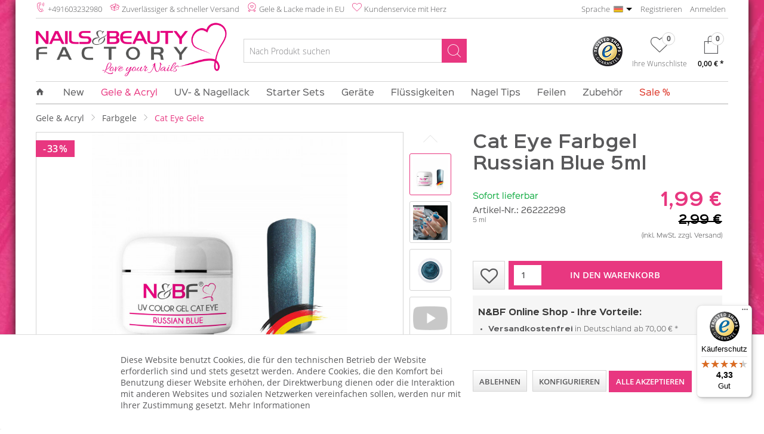

--- FILE ---
content_type: text/html; charset=UTF-8
request_url: https://www.nails-factory-shop.de/cat-eye-farbgel-russian-blue-5ml
body_size: 25398
content:
<!DOCTYPE html>
<html class="no-js" lang="de" itemscope="itemscope" itemtype="https://schema.org/WebPage">
<head>
<noscript data-tag="arboro-google-tracking">
window.ga=window.ga||function(){(ga.q=ga.q||[]).push(arguments)};ga.l=+new Date;
ga('create', 'UA-49140176-1', 'auto');
ga('set', 'forceSSL', true);
ga('set', 'anonymizeIp', true);
ga('require', 'displayfeatures');
ga('require', 'cleanUrlTracker');
ga('require', 'outboundLinkTracker');
ga('require', 'ec');
ga('send', 'pageview');
ga('set', 'nonInteraction', true);
setTimeout("ga('send', 'event', 'read', '20 seconds')", 20000);
</noscript>
<noscript data-tag="arboro-google-tracking" async src='//www.google-analytics.com/analytics.js'></noscript>
<noscript data-tag="arboro-google-tracking">
ga('ec:addProduct', {
'id': '26222298',
'name': 'Cat Eye Farbgel Russian Blue 5ml',
'category': 'Cat Eye Gele',
'brand': 'Nails Factory',
'variant': '',
'price': '1.99'
});
ga('ec:setAction', 'detail', {'list': 'Cat Eye Gele'});
ga('send', 'event', 'detail', 'view');
</noscript>
<noscript data-tag="arboro-ga4-tracking" async src="//www.googletagmanager.com/gtag/js?id=G-L5WD95TF48"></noscript>
<noscript data-tag="arboro-ga4-tracking">
window.dataLayer = window.dataLayer || [];
function gtag(){dataLayer.push(arguments)};
gtag('js', new Date());
gtag('config', 'AW-1008018101');
gtag('config', 'G-L5WD95TF48',{'send_page_view': false, 'anonymize_ip': true});
</noscript>
<noscript data-tag="arboro-ga4-tracking">
gtag('event', 'view_item', {
"items": [{
"id": "26222298",
"name": "Cat Eye Farbgel Russian Blue 5ml",
"category": "Cat Eye Gele",
"brand": "Nails Factory",
"price":  1.99
}]});
</noscript>
<noscript data-tag="arboro-ga4-tracking">
gtag('event', 'page_view', {
ecomm_pagetype: 'product',
ecomm_prodid: '26222298',
ecomm_totalvalue: 1.99,
ecomm_category: 'Cat Eye Gele'
});
</noscript>
<meta charset="utf-8">
<meta name="author" content="Nails-Factory-Shop.de" />
<meta name="robots" content="index,follow" />
<meta name="revisit-after" content="15 days" />
<meta name="keywords" content="Eye, Cat, Sie, Farbgel, Magneten, Sekunden, unter, UV, Schicht, mm, Abstand, halten, aufgetragen, Farbgels, Mit, zweite, Nachdem, Effekt:, spannende, ca." />
<meta name="description" content="Mit dem Cat Eye Farbgel Russian Blue 5 ml und dem Cat Eye Magneten entwerfen Sie im Handumdrehen den angesagten Katzenaugen-Effekt. Denn feine, magnetische Pigmente im Farbgel fügen sich durch den Magneten zu einer aufregenden Optik – wie leuchtende Katzenp..." />
<meta itemprop="copyrightHolder" content="Nails & Beauty Factory GmbH" />
<meta itemprop="copyrightYear" content="2023" />
<meta itemprop="isFamilyFriendly" content="True" />
<meta itemprop="image" content="https://www.nails-factory-shop.de/media/image/6b/55/1c/Nails-and-Beauty-Factory-GmbH-Logo.png" />
<meta name = "format-detection" content = "telephone=no">
<meta name="viewport" content="width=device-width, initial-scale=1.0, user-scalable=yes">
<meta name="mobile-web-app-capable" content="yes">
<meta name="apple-mobile-web-app-title" content="N&BF Shop">
<meta name="apple-mobile-web-app-capable" content="yes">
<meta name="apple-mobile-web-app-status-bar-style" content="black">
<script type="text/javascript" src="//content.cptrack.de/clicks.js"></script>
<meta name="apple-mobile-web-app-status-bar-style" content="none">
<link rel="apple-touch-icon-precomposed" href="https://www.nails-factory-shop.de/media/image/d0/a8/96/touch.png">
<link rel="shortcut icon" href="https://www.nails-factory-shop.de/media/unknown/d9/0c/f4/favicon.ico">
<meta name="msapplication-navbutton-color" content="" />
<meta name="application-name" content="NAILS FACTORY Shop für Nailart, Nails und Nageldesign" />
<meta name="msapplication-starturl" content="https://www.nails-factory-shop.de/" />
<meta name="msapplication-window" content="width=1024;height=768" />
<meta name="msapplication-TileImage" content="https://www.nails-factory-shop.de/media/image/d0/a8/96/touch.png">
<meta name="msapplication-TileColor" content="">
<meta name="theme-color" content="" />
<link rel="canonical" href="https://www.nails-factory-shop.de/cat-eye-farbgel-russian-blue-5ml" />
<title itemprop="name">
Cat Eye Farbgel Russian Blue 5ml | Nails & Beauty Factory
</title>
<link href="/web/cache/1767861601_976141dfde55443e0d53bbfeb7813240.css" media="all" rel="stylesheet" type="text/css" />
<script src="/themes/Frontend/Responsive/frontend/_public/src/js/vendors/modernizr/modernizr.custom.35977.js"></script>
</head>
<body class="
is--ctl-detail is--act-index
" >
<div class="page-wrap">
<noscript class="noscript-main">
<div class="alert is--warning">
<div class="alert--icon">
<i class="icon--element icon--warning"></i>
</div>
<div class="alert--content">
Um NAILS&#x20;FACTORY&#x20;Shop&#x20;f&#xFC;r&#x20;Nailart,&#x20;Nails&#x20;und&#x20;Nageldesign in vollem Umfang nutzen zu k&ouml;nnen, empfehlen wir Ihnen Javascript in Ihrem Browser zu aktiveren.
</div>
</div>
</noscript>
<header class="header-main">
<script language="javascript" type="text/javascript">
var ddData = [
{
text: "Deutsch",
value: 1,
selected: true,
changeurl: "https://www.nails-factory-shop.de/",
imageSrc: "/themes/Frontend/NailsFactoryVR/frontend/_public/src/img/header/deutschland.png"
},
{
text: "Englisch",
value: 2,
selected: false,
changeurl: "https://www.nails-beauty-factory.com/",
imageSrc: "/themes/Frontend/NailsFactoryVR/frontend/_public/src/img/header/england.png"
},
{
text: "Französisch",
value: 3,
selected: false,
changeurl: "https://www.nails-beauty-factory.fr/",
imageSrc: "/themes/Frontend/NailsFactoryVR/frontend/_public/src/img/header/fr.png"
},
{
text: "Italienisch",
value: 4,
selected: false,
changeurl: "https://www.nails-beauty-factory.it/",
imageSrc: "/themes/Frontend/NailsFactoryVR/frontend/_public/src/img/header/it.png"
}
];
</script>
<div class="top-bar">
<div class="container block-group">
<ul class="top-bar--item-benefit-wrapper">
<li class="top-bar--item-benefit benefit-freeshipping has-icon"><i class="nb nb-phone-sound" aria-hidden="true"></i><a href="https://api.whatsapp.com/send/?phone=491603232980&text=Hallo,+ich+habe+eine+kurze+Frage.&type=phone_number&app_absent=0" rel="nofollow noopener">+491603232980</a></li>
<li class="top-bar--item-benefit benefit-shipping has-icon"><i class="nb nb-package-open" aria-hidden="true"></i>Zuverlässiger & schneller Versand</li>
<li class="top-bar--item-benefit benefit-quality has-icon"><i class="nb nb-badge-heart" aria-hidden="true"></i>Gele & Lacke made in EU</li>
<li class="top-bar--item-benefit benefit-heart has-icon"><i class="nb nb-heart" aria-hidden="true"></i>Kundenservice mit Herz</li>
</ul>
<ul class="top-bar--item-links-wrapper">
<li class="top-bar--item-links language-switcher"><label for="language--select" class="language-label">Sprache</label><div id="language--select"></div></li>
<li class="top-bar--item-links registeraccount"><a class="navigation--link" href="https://www.nails-factory-shop.de/register" title="Registrieren">Registrieren</a></li>
<li class="top-bar--item-links loginlogout"><a class="navigation--link" href="https://www.nails-factory-shop.de/login" title="Login">Anmelden</a></li>
</ul>
<nav class="top-bar--navigation block" role="menubar">
</nav>
</div>
</div>
<div class="container header--navigation">
<div class="logo-main block-group" role="banner">
<div class="logo--shop block">
<a class="logo--link" href="https://www.nails-factory-shop.de/" title="NAILS FACTORY Shop für Nailart, Nails und Nageldesign - zur Startseite wechseln">
<picture>
<source srcset="https://www.nails-factory-shop.de/media/image/6b/55/1c/Nails-and-Beauty-Factory-GmbH-Logo.png" media="(min-width: 78.75em)">
<source srcset="https://www.nails-factory-shop.de/media/image/6b/55/1c/Nails-and-Beauty-Factory-GmbH-Logo.png" media="(min-width: 64em)">
<source srcset="https://www.nails-factory-shop.de/media/image/6b/55/1c/Nails-and-Beauty-Factory-GmbH-Logo.png" media="(min-width: 48em)">
<img srcset="https://www.nails-factory-shop.de/media/image/6b/55/1c/Nails-and-Beauty-Factory-GmbH-Logo.png" alt="NAILS FACTORY Shop für Nailart, Nails und Nageldesign - zur Startseite wechseln" />
</picture>
</a>
</div>
</div>
<nav class="shop--navigation block-group">
<ul class="navigation--list block-group" role="menubar">
<li class="navigation--entry entry--menu-left" role="menuitem">
<a class="entry--link entry--trigger btn is--icon-left" href="#offcanvas--left" data-offcanvas="true" data-offCanvasSelector=".sidebar-main" aria-label="Menü">
<i class="icon--menu"></i>
<div class="label--menu">Menü</div>
</a>
</li>
<li class="navigation--entry entry--search" role="menuitem" data-search="true" aria-haspopup="true" data-minLength="3">
<a class="btn entry--link entry--trigger" href="#show-hide--search" title="Suche anzeigen / schließen" aria-label="Suche anzeigen / schließen">
<i class="icon--search"></i>
<span class="search--display">Suchen</span>
<div class="label--search">Suche</div>
</a>
<form action="/search" method="get" class="main-search--form">
<input type="search" name="sSearch" aria-label="Nach Produkt suchen" class="main-search--field" autocomplete="off" autocapitalize="off" placeholder="Nach Produkt suchen" maxlength="30"  />
<button type="submit" class="main-search--button" aria-label="Suchen">
<i class="icon--search"></i>
<span class="main-search--text">Suchen</span>
</button>
<div class="form--ajax-loader">&nbsp;</div>
</form>
<div class="main-search--results"></div>
</li>

	
		<li class="navigation--entry entry--trusted" role="menuitem">
			<div class="trusted-logo">
				<a href="https://www.trustedshops.de/bewertung/info_X670F8A6469B14EEB3382589294DDF36F.html?utm_source=shop&utm_medium=link&utm_content=trustcard&utm_campaign=trustbadge" title="TrustedShops Zertifizierung" target="_blank" rel="nofollow noopener">
					<img alt="TrustedShops Zertifizierung" src="/themes/Frontend/NailsFactoryVR/frontend/_public/src/img/trustedshops-siegel.png">
				</a>
			</div>
		</li>
	
	
    <li class="navigation--entry entry--notepad" role="menuitem">
        
        <a href="https://www.nails-factory-shop.de/merkzettel" title="Wunschliste" aria-label="Wunschliste" class="btn notepad--link">
            <i class="icon--heart"></i>
                <span class="badge is--minimal notes--quantity is--empty">
                    0
                </span>
            <label>Ihre Wunschliste</label>
            
            <div class="label--notepad">Wunschliste</div>
        </a>
    </li>
	







    <li class="navigation--entry entry--cart" role="menuitem">
        
        <a class="btn cart--link" href="https://www.nails-factory-shop.de/checkout/cart" title="Warenkorb:" aria-label="Warenkorb:">
            <span class="cart--display">
                                    Warenkorb:
                            </span>

            <span class="badge is--minimal cart--quantity is--empty">0</span>

            <i class="icon--basket"></i>

            <span class="cart--amount">
                0,00&nbsp;&euro; *
            </span>
            
            <div class="label--cart">Warenkorb</div>
        </a>
        <div class="ajax-loader">&nbsp;</div>
    </li>




</ul>
</nav>
<div class="container--ajax-cart" data-collapse-cart="true"></div>
</div>
</header>
<nav class="navigation-main">
<div class="container" data-menu-scroller="true" data-listSelector=".navigation--list.container" data-viewPortSelector=".navigation--list-wrapper">
<div class="navigation--list-wrapper">
<ul class="navigation--list container" role="menubar" itemscope="itemscope" itemtype="https://schema.org/SiteNavigationElement">
<li class="navigation--entry is--home" role="menuitem">
<a class="navigation--link is--first" href="https://www.nails-factory-shop.de/" title="Home" aria-label="Home" itemprop="url">
<i class="icon--house"></i>
</a>
</li>
<li class="navigation--entry" role="menuitem">
<a class="navigation--link category-id-1327" href="https://www.nails-factory-shop.de/new" title="New" aria-label="New" itemprop="url">
<span itemprop="name">New</span>
</a>
</li><li class="navigation--entry is--active" role="menuitem">
<a class="navigation--link is--active category-id-1179" href="https://www.nails-factory-shop.de/gele-acryl" title="Gele & Acryl" aria-label="Gele & Acryl" itemprop="url">
<span itemprop="name">Gele & Acryl</span>
</a>
</li><li class="navigation--entry" role="menuitem">
<a class="navigation--link category-id-1380" href="https://www.nails-factory-shop.de/uv-nagellack" title="UV- & Nagellack" aria-label="UV- & Nagellack" itemprop="url">
<span itemprop="name">UV- & Nagellack</span>
</a>
</li><li class="navigation--entry" role="menuitem">
<a class="navigation--link category-id-1178" href="https://www.nails-factory-shop.de/starter-sets" title="Starter Sets" aria-label="Starter Sets" itemprop="url">
<span itemprop="name">Starter Sets</span>
</a>
</li><li class="navigation--entry" role="menuitem">
<a class="navigation--link category-id-1333" href="https://www.nails-factory-shop.de/geraete" title="Geräte" aria-label="Geräte" itemprop="url">
<span itemprop="name">Geräte</span>
</a>
</li><li class="navigation--entry" role="menuitem">
<a class="navigation--link category-id-1182" href="https://www.nails-factory-shop.de/fluessigkeiten" title="Flüssigkeiten" aria-label="Flüssigkeiten" itemprop="url">
<span itemprop="name">Flüssigkeiten</span>
</a>
</li><li class="navigation--entry" role="menuitem">
<a class="navigation--link category-id-1335" href="https://www.nails-factory-shop.de/nagel-tips" title="Nagel Tips" aria-label="Nagel Tips" itemprop="url">
<span itemprop="name">Nagel Tips</span>
</a>
</li><li class="navigation--entry" role="menuitem">
<a class="navigation--link category-id-1332" href="https://www.nails-factory-shop.de/feilen" title="Feilen" aria-label="Feilen" itemprop="url">
<span itemprop="name">Feilen</span>
</a>
</li><li class="navigation--entry" role="menuitem">
<a class="navigation--link category-id-1331" href="https://www.nails-factory-shop.de/zubehoer" title="Zubehör" aria-label="Zubehör" itemprop="url">
<span itemprop="name">Zubehör</span>
</a>
</li><li class="navigation--entry" role="menuitem">
<a class="navigation--link category-id-11890" href="https://www.nails-factory-shop.de/sale" title="Sale %" aria-label="Sale %" itemprop="url">
<span itemprop="name">Sale %</span>
</a>
</li>            </ul>
</div>
<div class="advanced-menu" data-advanced-menu="true" column="0">
<div class="menu--container">
</div>
<div class="menu--container">
<div class="content--wrapper has--content">
<ul class="menu--list menu--level-0 columns--4" style="width: 100%;">
<li class="menu--list-item item--level-0" style="width: 100%">
<a href="https://www.nails-factory-shop.de/gele-acryl/gel-linien" class="menu--list-item-link" title="Gel Linien">Gel Linien</a>
<ul class="menu--list menu--level-1 columns--4">
<li class="menu--list-item item--level-1">
<a href="https://www.nails-factory-shop.de/gele-acryl/gel-linien/basic-line" class="menu--list-item-link" title="Basic Line">Basic Line</a>
<ul class="menu--list menu--level-2 columns--4">
</ul>
</li>
<li class="menu--list-item item--level-1">
<a href="https://www.nails-factory-shop.de/gele-acryl/gel-linien/comfort-line" class="menu--list-item-link" title="Comfort Line">Comfort Line</a>
<ul class="menu--list menu--level-2 columns--4">
</ul>
</li>
</ul>
</li>
<li class="menu--list-item item--level-0" style="width: 100%">
<a href="https://www.nails-factory-shop.de/gele-acryl/gel-arten" class="menu--list-item-link" title="Gel-Arten">Gel-Arten</a>
<ul class="menu--list menu--level-1 columns--4">
<li class="menu--list-item item--level-1">
<a href="https://www.nails-factory-shop.de/gele-acryl/gel-arten/1-phasen-gel" class="menu--list-item-link" title="1-Phasen Gel">1-Phasen Gel</a>
</li>
<li class="menu--list-item item--level-1">
<a href="https://www.nails-factory-shop.de/gele-acryl/gel-arten/aufbau-gel" class="menu--list-item-link" title="Aufbau Gel">Aufbau Gel</a>
</li>
<li class="menu--list-item item--level-1">
<a href="https://www.nails-factory-shop.de/gele-acryl/gel-arten/fiberglas-gel" class="menu--list-item-link" title="Fiberglas Gel">Fiberglas Gel</a>
</li>
<li class="menu--list-item item--level-1">
<a href="https://www.nails-factory-shop.de/gele-acryl/gel-arten/french-gel" class="menu--list-item-link" title="French Gel">French Gel</a>
</li>
<li class="menu--list-item item--level-1">
<a href="https://www.nails-factory-shop.de/gele-acryl/gel-arten/grundier-gel" class="menu--list-item-link" title="Grundier Gel">Grundier Gel</a>
</li>
<li class="menu--list-item item--level-1">
<a href="https://www.nails-factory-shop.de/gele-acryl/gel-arten/make-up-gel" class="menu--list-item-link" title="Make Up Gel">Make Up Gel</a>
</li>
<li class="menu--list-item item--level-1">
<a href="https://www.nails-factory-shop.de/gele-acryl/gel-arten/gel-sparsets" class="menu--list-item-link" title="Gel Sparsets">Gel Sparsets</a>
</li>
<li class="menu--list-item item--level-1">
<a href="https://www.nails-factory-shop.de/gele-acryl/gel-arten/versiegelungs-gel" class="menu--list-item-link" title="Versiegelungs Gel">Versiegelungs Gel</a>
</li>
</ul>
</li>
<li class="menu--list-item item--level-0" style="width: 100%">
<a href="https://www.nails-factory-shop.de/gele-acryl/farbgel-linien" class="menu--list-item-link" title="Farbgel Linien">Farbgel Linien</a>
<ul class="menu--list menu--level-1 columns--4">
<li class="menu--list-item item--level-1">
<a href="https://www.nails-factory-shop.de/gele-acryl/farbgel-linien/basic-line-farbgele" class="menu--list-item-link" title="Basic Line Farbgele">Basic Line Farbgele</a>
<ul class="menu--list menu--level-2 columns--4">
</ul>
</li>
<li class="menu--list-item item--level-1">
<a href="https://www.nails-factory-shop.de/gele-acryl/farbgel-linien/comfort-line-farbgele" class="menu--list-item-link" title="Comfort Line Farbgele">Comfort Line Farbgele</a>
<ul class="menu--list menu--level-2 columns--4">
</ul>
</li>
<li class="menu--list-item item--level-1">
<a href="https://www.nails-factory-shop.de/gele-acryl/farbgel-linien/selection-line-farbgele" class="menu--list-item-link" title="Selection Line Farbgele">Selection Line Farbgele</a>
<ul class="menu--list menu--level-2 columns--4">
</ul>
</li>
</ul>
</li>
<li class="menu--list-item item--level-0" style="width: 100%">
<a href="https://www.nails-factory-shop.de/gele-acryl/farbgele" class="menu--list-item-link" title="Farbgele">Farbgele</a>
<ul class="menu--list menu--level-1 columns--4">
<li class="menu--list-item item--level-1">
<a href="https://www.nails-factory-shop.de/gele-acryl/farbgele/cat-eye-gele" class="menu--list-item-link" title="Cat Eye Gele">Cat Eye Gele</a>
</li>
<li class="menu--list-item item--level-1">
<a href="https://www.nails-factory-shop.de/gele-acryl/farbgele/chameleon-gele" class="menu--list-item-link" title="Chameleon Gele">Chameleon Gele</a>
</li>
<li class="menu--list-item item--level-1">
<a href="https://www.nails-factory-shop.de/gele-acryl/farbgele/glasgele" class="menu--list-item-link" title="Glasgele">Glasgele</a>
</li>
<li class="menu--list-item item--level-1">
<a href="https://www.nails-factory-shop.de/gele-acryl/farbgele/glitter-gele" class="menu--list-item-link" title="Glitter Gele">Glitter Gele</a>
</li>
<li class="menu--list-item item--level-1">
<a href="https://www.nails-factory-shop.de/gele-acryl/farbgele/farbgel-sets" class="menu--list-item-link" title="Farbgel Sets">Farbgel Sets</a>
</li>
<li class="menu--list-item item--level-1">
<a href="https://www.nails-factory-shop.de/gele-acryl/farbgele/matt-farbgele" class="menu--list-item-link" title="Matt Farbgele">Matt Farbgele</a>
</li>
<li class="menu--list-item item--level-1">
<a href="https://www.nails-factory-shop.de/gele-acryl/farbgele/metallic-farbgele" class="menu--list-item-link" title="Metallic Farbgele">Metallic Farbgele</a>
</li>
<li class="menu--list-item item--level-1">
<a href="https://www.nails-factory-shop.de/gele-acryl/farbgele/neon-farbgele" class="menu--list-item-link" title="Neon Farbgele">Neon Farbgele</a>
</li>
<li class="menu--list-item item--level-1">
<a href="https://www.nails-factory-shop.de/gele-acryl/farbgele/pastel-farbgele" class="menu--list-item-link" title="Pastel Farbgele">Pastel Farbgele</a>
</li>
<li class="menu--list-item item--level-1">
<a href="https://www.nails-factory-shop.de/gele-acryl/farbgele/pearl-farbgele" class="menu--list-item-link" title="Pearl Farbgele">Pearl Farbgele</a>
</li>
<li class="menu--list-item item--level-1">
<a href="https://www.nails-factory-shop.de/gele-acryl/farbgele/uv-farbgele" class="menu--list-item-link" title="UV Farbgele">UV Farbgele</a>
</li>
</ul>
</li>
<li class="menu--list-item item--level-0" style="width: 100%">
<a href="https://www.nails-factory-shop.de/gele-acryl/acryl-gel" class="menu--list-item-link" title="Acryl Gel">Acryl Gel</a>
<ul class="menu--list menu--level-1 columns--4">
<li class="menu--list-item item--level-1">
<a href="https://www.nails-factory-shop.de/gele-acryl/acryl-gel/acrylgel" class="menu--list-item-link" title="Acrylgel">Acrylgel</a>
</li>
<li class="menu--list-item item--level-1">
<a href="https://www.nails-factory-shop.de/gele-acryl/acryl-gel/acrylgel-make-up" class="menu--list-item-link" title="Acrylgel Make Up">Acrylgel Make Up</a>
</li>
</ul>
</li>
</ul>
</div>
</div>
<div class="menu--container">
<div class="content--wrapper has--content">
<ul class="menu--list menu--level-0 columns--4" style="width: 100%;">
<li class="menu--list-item item--level-0" style="width: 100%">
<a href="https://www.nails-factory-shop.de/uv-nagellack/long-life-nagellack" class="menu--list-item-link" title="Long Life Nagellack">Long Life Nagellack</a>
<a href="https://www.nails-factory-shop.de/uv-nagellack/long-life-nagellack" title="Zur Kategorie Long Life Nagellack"><img class="advanced-menu--category-responsive-image" src="https://www.nails-factory-shop.de/media/image/f2/98/32/Nails-and-Beauty-Factory-Nagellack-LongLife-Nav.jpg" /></a>
</li>
<li class="menu--list-item item--level-0" style="width: 100%">
<a href="https://www.nails-factory-shop.de/uv-nagellack/selection-line-uv-nagellacke" class="menu--list-item-link" title="Selection Line UV Nagellacke">Selection Line UV Nagellacke</a>
<a href="https://www.nails-factory-shop.de/uv-nagellack/selection-line-uv-nagellacke" title="Zur Kategorie Selection Line UV Nagellacke"><img class="advanced-menu--category-responsive-image" src="https://www.nails-factory-shop.de/media/image/86/5a/05/Nails-and-Beauty-Factory-UV-Nagellack-Selection-Line-Nav.jpg" /></a>
</li>
<li class="menu--list-item item--level-0" style="width: 100%">
<a href="https://www.nails-factory-shop.de/uv-nagellack/shellac" class="menu--list-item-link" title="Shellac">Shellac</a>
<a href="https://www.nails-factory-shop.de/uv-nagellack/shellac" title="Zur Kategorie Shellac"><img class="advanced-menu--category-responsive-image" src="https://www.nails-factory-shop.de/media/image/66/b8/c1/N-BF-Shellac-NAV1.jpg" /></a>
</li>
<li class="menu--list-item item--level-0" style="width: 100%">
<a href="https://www.nails-factory-shop.de/uv-nagellack/uv-nagellack-sets" class="menu--list-item-link" title="UV- &amp; Nagellack Sets">UV- & Nagellack Sets</a>
<a href="https://www.nails-factory-shop.de/uv-nagellack/uv-nagellack-sets" title="Zur Kategorie UV- &amp; Nagellack Sets"><img class="advanced-menu--category-responsive-image" src="https://www.nails-factory-shop.de/media/image/60/f9/2b/Nails-and-Beauty-Factory-UV-Nagellack-Shellac-Sets-Cato.jpg" /></a>
</li>
</ul>
</div>
</div>
<div class="menu--container">
<div class="content--wrapper has--content">
<ul class="menu--list menu--level-0 columns--4" style="width: 100%;">
<li class="menu--list-item item--level-0" style="width: 100%">
<a href="https://www.nails-factory-shop.de/starter-sets/gel-starter-sets" class="menu--list-item-link" title="Gel Starter Sets">Gel Starter Sets</a>
<a href="https://www.nails-factory-shop.de/starter-sets/gel-starter-sets" title="Zur Kategorie Gel Starter Sets"><img class="advanced-menu--category-responsive-image" src="https://www.nails-factory-shop.de/media/image/e5/4e/b0/Nails-and-Beauty-Factory-Gel-Starter-Sets-nav.jpg" /></a>
</li>
<li class="menu--list-item item--level-0" style="width: 100%">
<a href="https://www.nails-factory-shop.de/starter-sets/shellac-starter-sets" class="menu--list-item-link" title="Shellac Starter Sets">Shellac Starter Sets</a>
<a href="https://www.nails-factory-shop.de/starter-sets/shellac-starter-sets" title="Zur Kategorie Shellac Starter Sets"><img class="advanced-menu--category-responsive-image" src="https://www.nails-factory-shop.de/media/image/e3/60/a3/Nails-and-Beauty-Factory-Shellac-Starter-Sets-nav.jpg" /></a>
</li>
<li class="menu--list-item item--level-0" style="width: 100%">
<a href="https://www.nails-factory-shop.de/starter-sets/acrylgel-starter-sets" class="menu--list-item-link" title="Acrylgel Starter Sets">Acrylgel Starter Sets</a>
<a href="https://www.nails-factory-shop.de/starter-sets/acrylgel-starter-sets" title="Zur Kategorie Acrylgel Starter Sets"><img class="advanced-menu--category-responsive-image" src="https://www.nails-factory-shop.de/media/image/f1/a6/b1/Nails-and-Beauty-Factory-Acrylgel-Starter-Sets-nav.jpg" /></a>
</li>
</ul>
</div>
</div>
<div class="menu--container">
<div class="content--wrapper has--content">
<ul class="menu--list menu--level-0 columns--4" style="width: 100%;">
<li class="menu--list-item item--level-0" style="width: 100%">
<a href="https://www.nails-factory-shop.de/geraete/lichthaertungsgeraete" class="menu--list-item-link" title="Lichthärtungsgeräte">Lichthärtungsgeräte</a>
<ul class="menu--list menu--level-1 columns--4">
<li class="menu--list-item item--level-1">
<a href="https://www.nails-factory-shop.de/geraete/lichthaertungsgeraete/led-lichthaertungsgeraete" class="menu--list-item-link" title="LED Lichthärtungsgeräte">LED Lichthärtungsgeräte</a>
</li>
<li class="menu--list-item item--level-1">
<a href="https://www.nails-factory-shop.de/geraete/lichthaertungsgeraete/uv-geraete" class="menu--list-item-link" title="UV Geräte">UV Geräte</a>
</li>
<li class="menu--list-item item--level-1">
<a href="https://www.nails-factory-shop.de/geraete/lichthaertungsgeraete/uv-roehren" class="menu--list-item-link" title="UV Röhren">UV Röhren</a>
</li>
</ul>
</li>
<li class="menu--list-item item--level-0" style="width: 100%">
<a href="https://www.nails-factory-shop.de/geraete/nagelfraeser-zubehoer" class="menu--list-item-link" title="Nagelfräser &amp; Zubehör">Nagelfräser & Zubehör</a>
<ul class="menu--list menu--level-1 columns--4">
<li class="menu--list-item item--level-1">
<a href="https://www.nails-factory-shop.de/geraete/nagelfraeser-zubehoer/fraeser-bits" class="menu--list-item-link" title="Fräser Bits">Fräser Bits</a>
</li>
<li class="menu--list-item item--level-1">
<a href="https://www.nails-factory-shop.de/geraete/nagelfraeser-zubehoer/nagelfraeser" class="menu--list-item-link" title="Nagelfräser">Nagelfräser</a>
</li>
<li class="menu--list-item item--level-1">
<a href="https://www.nails-factory-shop.de/geraete/nagelfraeser-zubehoer/schleifkappen" class="menu--list-item-link" title="Schleifkappen">Schleifkappen</a>
</li>
</ul>
</li>
<li class="menu--list-item item--level-0" style="width: 100%">
<a href="https://www.nails-factory-shop.de/geraete/ausstattung" class="menu--list-item-link" title="Ausstattung">Ausstattung</a>
<ul class="menu--list menu--level-1 columns--4">
<li class="menu--list-item item--level-1">
<a href="https://www.nails-factory-shop.de/geraete/ausstattung/arbeitsplatzleuchten" class="menu--list-item-link" title="Arbeitsplatzleuchten">Arbeitsplatzleuchten</a>
</li>
<li class="menu--list-item item--level-1">
<a href="https://www.nails-factory-shop.de/geraete/ausstattung/staubabsaugung" class="menu--list-item-link" title="Staubabsaugung">Staubabsaugung</a>
</li>
</ul>
</li>
</ul>
</div>
</div>
<div class="menu--container">
<div class="content--wrapper has--content">
<ul class="menu--list menu--level-0 columns--4" style="width: 100%;">
<li class="menu--list-item item--level-0" style="width: 100%">
<a href="https://www.nails-factory-shop.de/fluessigkeiten/desinfektionsmittel" class="menu--list-item-link" title="Desinfektionsmittel">Desinfektionsmittel</a>
<a href="https://www.nails-factory-shop.de/fluessigkeiten/desinfektionsmittel" title="Zur Kategorie Desinfektionsmittel"><img class="advanced-menu--category-responsive-image" src="https://www.nails-factory-shop.de/media/image/a3/1c/f4/Nails-and-Beauty-Factory-Hand-und-Flaechen-Desinfektions-250ml.jpg" /></a>
</li>
<li class="menu--list-item item--level-0" style="width: 100%">
<a href="https://www.nails-factory-shop.de/fluessigkeiten/haftung-versiegelung" class="menu--list-item-link" title="Haftung &amp; Versiegelung">Haftung & Versiegelung</a>
<a href="https://www.nails-factory-shop.de/fluessigkeiten/haftung-versiegelung" title="Zur Kategorie Haftung &amp; Versiegelung"><img class="advanced-menu--category-responsive-image" src="https://www.nails-factory-shop.de/media/image/e5/76/be/Nails-Beauty-Factory-Haftung-und-Versiegelung-400x400.png" /></a>
</li>
<li class="menu--list-item item--level-0" style="width: 100%">
<a href="https://www.nails-factory-shop.de/fluessigkeiten/nagel-cleaner" class="menu--list-item-link" title="Nagel Cleaner">Nagel Cleaner</a>
<a href="https://www.nails-factory-shop.de/fluessigkeiten/nagel-cleaner" title="Zur Kategorie Nagel Cleaner"><img class="advanced-menu--category-responsive-image" src="https://www.nails-factory-shop.de/media/image/ed/31/10/Nails-and-Beauty-Factory-Nagel-Cleaner-Kategorie-400x400.png" /></a>
</li>
<li class="menu--list-item item--level-0" style="width: 100%">
<a href="https://www.nails-factory-shop.de/fluessigkeiten/nagelpflege" class="menu--list-item-link" title="Nagelpflege">Nagelpflege</a>
<a href="https://www.nails-factory-shop.de/fluessigkeiten/nagelpflege" title="Zur Kategorie Nagelpflege"><img class="advanced-menu--category-responsive-image" src="https://www.nails-factory-shop.de/media/image/2b/73/05/Nails-Beauty-Factory-Nagelpflege-400x400.png" /></a>
</li>
<li class="menu--list-item item--level-0" style="width: 100%">
<a href="https://www.nails-factory-shop.de/fluessigkeiten/remover" class="menu--list-item-link" title="Remover">Remover</a>
<a href="https://www.nails-factory-shop.de/fluessigkeiten/remover" title="Zur Kategorie Remover"><img class="advanced-menu--category-responsive-image" src="https://www.nails-factory-shop.de/media/image/5f/5d/4b/Nails-Factory-Remover-Kategorie-400x400.png" /></a>
</li>
</ul>
</div>
</div>
<div class="menu--container">
<div class="content--wrapper has--content">
<ul class="menu--list menu--level-0 columns--4" style="width: 100%;">
<li class="menu--list-item item--level-0" style="width: 100%">
<a href="https://www.nails-factory-shop.de/nagel-tips/tip-boxen" class="menu--list-item-link" title="Tip Boxen">Tip Boxen</a>
<ul class="menu--list menu--level-1 columns--4">
<li class="menu--list-item item--level-1">
<a href="https://www.nails-factory-shop.de/nagel-tips/tip-boxen/clear-tips" class="menu--list-item-link" title="Clear Tips">Clear Tips</a>
</li>
<li class="menu--list-item item--level-1">
<a href="https://www.nails-factory-shop.de/nagel-tips/tip-boxen/edge-tips" class="menu--list-item-link" title="Edge Tips">Edge Tips</a>
</li>
<li class="menu--list-item item--level-1">
<a href="https://www.nails-factory-shop.de/nagel-tips/tip-boxen/french-tips" class="menu--list-item-link" title="French Tips">French Tips</a>
</li>
<li class="menu--list-item item--level-1">
<a href="https://www.nails-factory-shop.de/nagel-tips/tip-boxen/fuss-tips" class="menu--list-item-link" title="Fuß Tips">Fuß Tips</a>
</li>
<li class="menu--list-item item--level-1">
<a href="https://www.nails-factory-shop.de/nagel-tips/tip-boxen/krallen-tips" class="menu--list-item-link" title="Krallen Tips">Krallen Tips</a>
</li>
<li class="menu--list-item item--level-1">
<a href="https://www.nails-factory-shop.de/nagel-tips/tip-boxen/natur-tips" class="menu--list-item-link" title="Natur Tips">Natur Tips</a>
</li>
</ul>
</li>
<li class="menu--list-item item--level-0" style="width: 100%">
<a href="https://www.nails-factory-shop.de/nagel-tips/tip-beutel" class="menu--list-item-link" title="Tip Beutel">Tip Beutel</a>
<ul class="menu--list menu--level-1 columns--4">
<li class="menu--list-item item--level-1">
<a href="https://www.nails-factory-shop.de/nagel-tips/tip-beutel/clear-tips" class="menu--list-item-link" title="Clear Tips">Clear Tips</a>
</li>
<li class="menu--list-item item--level-1">
<a href="https://www.nails-factory-shop.de/nagel-tips/tip-beutel/edge-tips" class="menu--list-item-link" title="Edge Tips">Edge Tips</a>
</li>
<li class="menu--list-item item--level-1">
<a href="https://www.nails-factory-shop.de/nagel-tips/tip-beutel/french-nails-tips-im-beutel" class="menu--list-item-link" title="French Nails Tips im Beutel">French Nails Tips im Beutel</a>
</li>
<li class="menu--list-item item--level-1">
<a href="https://www.nails-factory-shop.de/nagel-tips/tip-beutel/natur-tips" class="menu--list-item-link" title="Natur Tips">Natur Tips</a>
</li>
</ul>
</li>
<li class="menu--list-item item--level-0" style="width: 100%">
<a href="https://www.nails-factory-shop.de/nagel-tips/tip-zubehoer" class="menu--list-item-link" title="Tip Zubehör">Tip Zubehör</a>
<ul class="menu--list menu--level-1 columns--4">
<li class="menu--list-item item--level-1">
<a href="https://www.nails-factory-shop.de/nagel-tips/tip-zubehoer/nagelknipser" class="menu--list-item-link" title="Nagelknipser">Nagelknipser</a>
</li>
<li class="menu--list-item item--level-1">
<a href="https://www.nails-factory-shop.de/nagel-tips/tip-zubehoer/tip-kleber" class="menu--list-item-link" title="Tip Kleber">Tip Kleber</a>
</li>
</ul>
</li>
</ul>
</div>
</div>
<div class="menu--container">
<div class="content--wrapper has--content">
<ul class="menu--list menu--level-0 columns--4" style="width: 100%;">
<li class="menu--list-item item--level-0" style="width: 100%">
<a href="https://www.nails-factory-shop.de/feilen/selection-line-feilen" class="menu--list-item-link" title="Selection Line Feilen">Selection Line Feilen</a>
<a href="https://www.nails-factory-shop.de/feilen/selection-line-feilen" title="Zur Kategorie Selection Line Feilen"><img class="advanced-menu--category-responsive-image" src="https://www.nails-factory-shop.de/media/image/28/c8/49/Nails-Factory-Selection-Line-Feilen-Kategorie.png" /></a>
</li>
<li class="menu--list-item item--level-0" style="width: 100%">
<a href="https://www.nails-factory-shop.de/feilen/feilen-gerade" class="menu--list-item-link" title="Feilen gerade">Feilen gerade</a>
<a href="https://www.nails-factory-shop.de/feilen/feilen-gerade" title="Zur Kategorie Feilen gerade"><img class="advanced-menu--category-responsive-image" src="https://www.nails-factory-shop.de/media/image/3b/47/f7/Nails-Factory-Nagelfeilen-gerade-Kategorie.png" /></a>
</li>
<li class="menu--list-item item--level-0" style="width: 100%">
<a href="https://www.nails-factory-shop.de/feilen/feilen-gebogen" class="menu--list-item-link" title="Feilen gebogen">Feilen gebogen</a>
<a href="https://www.nails-factory-shop.de/feilen/feilen-gebogen" title="Zur Kategorie Feilen gebogen"><img class="advanced-menu--category-responsive-image" src="https://www.nails-factory-shop.de/media/image/03/2f/9c/Nails-Factory-Nagelfeilen-gebogen.png" /></a>
</li>
<li class="menu--list-item item--level-0" style="width: 100%">
<a href="https://www.nails-factory-shop.de/feilen/feilen-trapez" class="menu--list-item-link" title="Feilen trapez">Feilen trapez</a>
<a href="https://www.nails-factory-shop.de/feilen/feilen-trapez" title="Zur Kategorie Feilen trapez"><img class="advanced-menu--category-responsive-image" src="https://www.nails-factory-shop.de/media/image/0c/c9/fb/Nails-Factory-Nagelfeilen-Trapez-Kategorie.png" /></a>
</li>
<li class="menu--list-item item--level-0" style="width: 100%">
<a href="https://www.nails-factory-shop.de/feilen/buffer-polierfeilen" class="menu--list-item-link" title="Buffer &amp; Polierfeilen">Buffer & Polierfeilen</a>
<a href="https://www.nails-factory-shop.de/feilen/buffer-polierfeilen" title="Zur Kategorie Buffer &amp; Polierfeilen"><img class="advanced-menu--category-responsive-image" src="https://www.nails-factory-shop.de/media/image/db/45/e4/Nails-Factory-Buffer-und-Polierfeilen-Kategorie.png" /></a>
</li>
</ul>
</div>
</div>
<div class="menu--container">
<div class="content--wrapper has--content">
<ul class="menu--list menu--level-0 columns--4" style="width: 100%;">
<li class="menu--list-item item--level-0" style="width: 100%">
<a href="https://www.nails-factory-shop.de/zubehoer/pinsel-buersten" class="menu--list-item-link" title="Pinsel &amp; Bürsten">Pinsel & Bürsten</a>
<ul class="menu--list menu--level-1 columns--4">
<li class="menu--list-item item--level-1">
<a href="https://www.nails-factory-shop.de/zubehoer/pinsel-buersten/gel-pinsel" class="menu--list-item-link" title="Gel Pinsel">Gel Pinsel</a>
</li>
<li class="menu--list-item item--level-1">
<a href="https://www.nails-factory-shop.de/zubehoer/pinsel-buersten/gel-pinsel-sets" class="menu--list-item-link" title="Gel Pinsel Sets">Gel Pinsel Sets</a>
</li>
<li class="menu--list-item item--level-1">
<a href="https://www.nails-factory-shop.de/zubehoer/pinsel-buersten/swirls" class="menu--list-item-link" title="Swirls">Swirls</a>
</li>
<li class="menu--list-item item--level-1">
<a href="https://www.nails-factory-shop.de/zubehoer/pinsel-buersten/nagelbuersten" class="menu--list-item-link" title="Nagelbürsten">Nagelbürsten</a>
</li>
<li class="menu--list-item item--level-1">
<a href="https://www.nails-factory-shop.de/zubehoer/pinsel-buersten/make-up-pinsel" class="menu--list-item-link" title="Make-Up Pinsel">Make-Up Pinsel</a>
</li>
</ul>
</li>
<li class="menu--list-item item--level-0" style="width: 100%">
<a href="https://www.nails-factory-shop.de/zubehoer/arbeitsutensilien" class="menu--list-item-link" title="Arbeitsutensilien">Arbeitsutensilien</a>
<ul class="menu--list menu--level-1 columns--4">
<li class="menu--list-item item--level-1">
<a href="https://www.nails-factory-shop.de/zubehoer/arbeitsutensilien/nagel-displays" class="menu--list-item-link" title="Nagel Displays">Nagel Displays</a>
</li>
<li class="menu--list-item item--level-1">
<a href="https://www.nails-factory-shop.de/zubehoer/arbeitsutensilien/feilschutzband" class="menu--list-item-link" title="Feilschutzband">Feilschutzband</a>
</li>
<li class="menu--list-item item--level-1">
<a href="https://www.nails-factory-shop.de/zubehoer/arbeitsutensilien/handauflage" class="menu--list-item-link" title="Handauflage">Handauflage</a>
</li>
<li class="menu--list-item item--level-1">
<a href="https://www.nails-factory-shop.de/zubehoer/arbeitsutensilien/instrumente" class="menu--list-item-link" title="Instrumente">Instrumente</a>
</li>
<li class="menu--list-item item--level-1">
<a href="https://www.nails-factory-shop.de/zubehoer/arbeitsutensilien/nagelschablonen" class="menu--list-item-link" title="Nagelschablonen">Nagelschablonen</a>
</li>
<li class="menu--list-item item--level-1">
<a href="https://www.nails-factory-shop.de/zubehoer/arbeitsutensilien/schulungs-utensilien" class="menu--list-item-link" title="Schulungs-Utensilien">Schulungs-Utensilien</a>
</li>
</ul>
</li>
<li class="menu--list-item item--level-0" style="width: 100%">
<a href="https://www.nails-factory-shop.de/zubehoer/hygiene-produkte" class="menu--list-item-link" title="Hygiene Produkte">Hygiene Produkte</a>
<ul class="menu--list menu--level-1 columns--4">
<li class="menu--list-item item--level-1">
<a href="https://www.nails-factory-shop.de/zubehoer/hygiene-produkte/arbeitsschuerze" class="menu--list-item-link" title="Arbeitsschürze">Arbeitsschürze</a>
</li>
<li class="menu--list-item item--level-1">
<a href="https://www.nails-factory-shop.de/zubehoer/hygiene-produkte/desinfektionsmittel" class="menu--list-item-link" title="Desinfektionsmittel">Desinfektionsmittel</a>
</li>
<li class="menu--list-item item--level-1">
<a href="https://www.nails-factory-shop.de/zubehoer/hygiene-produkte/staubmasken" class="menu--list-item-link" title="Staubmasken">Staubmasken</a>
</li>
<li class="menu--list-item item--level-1">
<a href="https://www.nails-factory-shop.de/zubehoer/hygiene-produkte/zelletten" class="menu--list-item-link" title="Zelletten">Zelletten</a>
</li>
<li class="menu--list-item item--level-1">
<a href="https://www.nails-factory-shop.de/zubehoer/hygiene-produkte/handschuhe" class="menu--list-item-link" title="Handschuhe">Handschuhe</a>
</li>
</ul>
</li>
<li class="menu--list-item item--level-0" style="width: 100%">
<a href="https://www.nails-factory-shop.de/zubehoer/behaelteraufbewahrung" class="menu--list-item-link" title="Behälter/Aufbewahrung">Behälter/Aufbewahrung</a>
<ul class="menu--list menu--level-1 columns--4">
<li class="menu--list-item item--level-1">
<a href="https://www.nails-factory-shop.de/zubehoer/behaelteraufbewahrung/boxen" class="menu--list-item-link" title="Boxen">Boxen</a>
</li>
<li class="menu--list-item item--level-1">
<a href="https://www.nails-factory-shop.de/zubehoer/behaelteraufbewahrung/gel-tiegel" class="menu--list-item-link" title="Gel Tiegel">Gel Tiegel</a>
</li>
<li class="menu--list-item item--level-1">
<a href="https://www.nails-factory-shop.de/zubehoer/behaelteraufbewahrung/nageldesign-koffer" class="menu--list-item-link" title="Nageldesign Koffer">Nageldesign Koffer</a>
</li>
<li class="menu--list-item item--level-1">
<a href="https://www.nails-factory-shop.de/zubehoer/behaelteraufbewahrung/pumpflaschen" class="menu--list-item-link" title="Pumpflaschen">Pumpflaschen</a>
</li>
</ul>
</li>
<li class="menu--list-item item--level-0" style="width: 100%">
<a href="https://www.nails-factory-shop.de/zubehoer/sonstiges" class="menu--list-item-link" title="Sonstiges">Sonstiges</a>
<a href="https://www.nails-factory-shop.de/zubehoer/sonstiges" title="Zur Kategorie Sonstiges"><img class="advanced-menu--category-responsive-image" src="https://www.nails-factory-shop.de/media/image/ba/8e/04/Nails-Factory-Nail-School-Uebungshand-Kategorie.png" /></a>
</li>
</ul>
</div>
</div>
<div class="menu--container">
</div>
<div class="menu--container">
</div>
<div class="menu--container">
</div>
<div class="menu--container">
</div>
<div class="menu--container">
</div>
<div class="menu--container">
</div>
<div class="menu--container">
</div>
<div class="menu--container">
</div>
<div class="menu--container">
</div>
<div class="menu--container">
</div>
<div class="menu--container">
</div>
<div class="menu--container">
</div>
<div class="menu--container">
</div>
<div class="menu--container">
</div>
<div class="menu--container">
</div>
<div class="menu--container">
</div>
<div class="menu--container">
</div>
<div class="menu--container">
</div>
<div class="menu--container">
</div>
<div class="menu--container">
</div>
<div class="menu--container">
</div>
<div class="menu--container">
</div>
<div class="menu--container">
</div>
<div class="menu--container">
</div>
<div class="menu--container">
</div>
<div class="menu--container">
</div>
<div class="menu--container">
</div>
<div class="menu--container">
</div>
<div class="menu--container">
</div>
<div class="menu--container">
</div>
<div class="menu--container">
</div>
<div class="menu--container">
</div>
<div class="menu--container">
</div>
</div>
</div>
</nav>
<section class="content-main container block-group">
<nav class="content--breadcrumb block">
<ul class="breadcrumb--list" role="menu" itemscope itemtype="https://schema.org/BreadcrumbList">
<li role="menuitem" class="breadcrumb--entry" itemprop="itemListElement" itemscope itemtype="https://schema.org/ListItem">
<a class="breadcrumb--link" href="https://www.nails-factory-shop.de/gele-acryl" title="Gele &amp; Acryl" itemprop="item">
<link itemprop="url" href="https://www.nails-factory-shop.de/gele-acryl" />
<span class="breadcrumb--title" itemprop="name">Gele & Acryl</span>
</a>
<meta itemprop="position" content="0" />
</li>
<li role="none" class="breadcrumb--separator">
<i class="icon--arrow-right"></i>
</li>
<li role="menuitem" class="breadcrumb--entry" itemprop="itemListElement" itemscope itemtype="https://schema.org/ListItem">
<a class="breadcrumb--link" href="https://www.nails-factory-shop.de/gele-acryl/farbgele" title="Farbgele" itemprop="item">
<link itemprop="url" href="https://www.nails-factory-shop.de/gele-acryl/farbgele" />
<span class="breadcrumb--title" itemprop="name">Farbgele</span>
</a>
<meta itemprop="position" content="1" />
</li>
<li role="none" class="breadcrumb--separator">
<i class="icon--arrow-right"></i>
</li>
<li role="menuitem" class="breadcrumb--entry is--active" itemprop="itemListElement" itemscope itemtype="https://schema.org/ListItem">
<a class="breadcrumb--link" href="https://www.nails-factory-shop.de/gele-acryl/farbgele/cat-eye-gele" title="Cat Eye Gele" itemprop="item">
<link itemprop="url" href="https://www.nails-factory-shop.de/gele-acryl/farbgele/cat-eye-gele" />
<span class="breadcrumb--title" itemprop="name">Cat Eye Gele</span>
</a>
<meta itemprop="position" content="2" />
</li>
</ul>
</nav>
<div class="content-main--inner">
<div id='cookie-consent' class='off-canvas is--left block-transition' data-cookie-consent-manager='true'>
<div class='cookie-consent--header cookie-consent--close'>
Cookie-Einstellungen
<i class="icon--arrow-right"></i>
</div>
<div class='cookie-consent--description'>
Diese Website benutzt Cookies, die für den technischen Betrieb der Website erforderlich sind und stets gesetzt werden. Andere Cookies, die den Komfort bei Benutzung dieser Website erhöhen, der Direktwerbung dienen oder die Interaktion mit anderen Websites und sozialen Netzwerken vereinfachen sollen, werden nur mit Ihrer Zustimmung gesetzt.
</div>
<div class='cookie-consent--configuration'>
<div class='cookie-consent--configuration-header'>
<div class='cookie-consent--configuration-header-text'>Konfiguration</div>
</div>
<div class='cookie-consent--configuration-main'>
<div class='cookie-consent--group'>
<input type="hidden" class="cookie-consent--group-name" value="technical" />
<label class="cookie-consent--group-state cookie-consent--state-input cookie-consent--required">
<input type="checkbox" name="technical-state" class="cookie-consent--group-state-input" disabled="disabled" checked="checked"/>
<span class="cookie-consent--state-input-element"></span>
</label>
<div class='cookie-consent--group-title' data-collapse-panel='true' data-contentSiblingSelector=".cookie-consent--group-container">
<div class="cookie-consent--group-title-label cookie-consent--state-label">
Technisch erforderlich
</div>
<span class="cookie-consent--group-arrow is-icon--right">
<i class="icon--arrow-right"></i>
</span>
</div>
<div class='cookie-consent--group-container'>
<div class='cookie-consent--group-description'>
Diese Cookies sind für die Grundfunktionen des Shops notwendig.
</div>
<div class='cookie-consent--cookies-container'>
<div class='cookie-consent--cookie'>
<input type="hidden" class="cookie-consent--cookie-name" value="cookieDeclined" />
<label class="cookie-consent--cookie-state cookie-consent--state-input cookie-consent--required">
<input type="checkbox" name="cookieDeclined-state" class="cookie-consent--cookie-state-input" disabled="disabled" checked="checked" />
<span class="cookie-consent--state-input-element"></span>
</label>
<div class='cookie--label cookie-consent--state-label'>
"Alle Cookies ablehnen" Cookie
</div>
</div>
<div class='cookie-consent--cookie'>
<input type="hidden" class="cookie-consent--cookie-name" value="allowCookie" />
<label class="cookie-consent--cookie-state cookie-consent--state-input cookie-consent--required">
<input type="checkbox" name="allowCookie-state" class="cookie-consent--cookie-state-input" disabled="disabled" checked="checked" />
<span class="cookie-consent--state-input-element"></span>
</label>
<div class='cookie--label cookie-consent--state-label'>
"Alle Cookies annehmen" Cookie
</div>
</div>
<div class='cookie-consent--cookie'>
<input type="hidden" class="cookie-consent--cookie-name" value="apay-session-set" />
<label class="cookie-consent--cookie-state cookie-consent--state-input cookie-consent--required">
<input type="checkbox" name="apay-session-set-state" class="cookie-consent--cookie-state-input" disabled="disabled" checked="checked" />
<span class="cookie-consent--state-input-element"></span>
</label>
<div class='cookie--label cookie-consent--state-label'>
Amazon Pay
</div>
</div>
<div class='cookie-consent--cookie'>
<input type="hidden" class="cookie-consent--cookie-name" value="shop" />
<label class="cookie-consent--cookie-state cookie-consent--state-input cookie-consent--required">
<input type="checkbox" name="shop-state" class="cookie-consent--cookie-state-input" disabled="disabled" checked="checked" />
<span class="cookie-consent--state-input-element"></span>
</label>
<div class='cookie--label cookie-consent--state-label'>
Ausgewählter Shop
</div>
</div>
<div class='cookie-consent--cookie'>
<input type="hidden" class="cookie-consent--cookie-name" value="csrf_token" />
<label class="cookie-consent--cookie-state cookie-consent--state-input cookie-consent--required">
<input type="checkbox" name="csrf_token-state" class="cookie-consent--cookie-state-input" disabled="disabled" checked="checked" />
<span class="cookie-consent--state-input-element"></span>
</label>
<div class='cookie--label cookie-consent--state-label'>
CSRF-Token
</div>
</div>
<div class='cookie-consent--cookie'>
<input type="hidden" class="cookie-consent--cookie-name" value="cookiePreferences" />
<label class="cookie-consent--cookie-state cookie-consent--state-input cookie-consent--required">
<input type="checkbox" name="cookiePreferences-state" class="cookie-consent--cookie-state-input" disabled="disabled" checked="checked" />
<span class="cookie-consent--state-input-element"></span>
</label>
<div class='cookie--label cookie-consent--state-label'>
Cookie-Einstellungen
</div>
</div>
<div class='cookie-consent--cookie'>
<input type="hidden" class="cookie-consent--cookie-name" value="x-cache-context-hash" />
<label class="cookie-consent--cookie-state cookie-consent--state-input cookie-consent--required">
<input type="checkbox" name="x-cache-context-hash-state" class="cookie-consent--cookie-state-input" disabled="disabled" checked="checked" />
<span class="cookie-consent--state-input-element"></span>
</label>
<div class='cookie--label cookie-consent--state-label'>
Individuelle Preise
</div>
</div>
<div class='cookie-consent--cookie'>
<input type="hidden" class="cookie-consent--cookie-name" value="nocache" />
<label class="cookie-consent--cookie-state cookie-consent--state-input cookie-consent--required">
<input type="checkbox" name="nocache-state" class="cookie-consent--cookie-state-input" disabled="disabled" checked="checked" />
<span class="cookie-consent--state-input-element"></span>
</label>
<div class='cookie--label cookie-consent--state-label'>
Kundenspezifisches Caching
</div>
</div>
<div class='cookie-consent--cookie'>
<input type="hidden" class="cookie-consent--cookie-name" value="paypal-cookies" />
<label class="cookie-consent--cookie-state cookie-consent--state-input cookie-consent--required">
<input type="checkbox" name="paypal-cookies-state" class="cookie-consent--cookie-state-input" disabled="disabled" checked="checked" />
<span class="cookie-consent--state-input-element"></span>
</label>
<div class='cookie--label cookie-consent--state-label'>
PayPal-Zahlungen
</div>
</div>
<div class='cookie-consent--cookie'>
<input type="hidden" class="cookie-consent--cookie-name" value="session" />
<label class="cookie-consent--cookie-state cookie-consent--state-input cookie-consent--required">
<input type="checkbox" name="session-state" class="cookie-consent--cookie-state-input" disabled="disabled" checked="checked" />
<span class="cookie-consent--state-input-element"></span>
</label>
<div class='cookie--label cookie-consent--state-label'>
Session
</div>
</div>
<div class='cookie-consent--cookie'>
<input type="hidden" class="cookie-consent--cookie-name" value="currency" />
<label class="cookie-consent--cookie-state cookie-consent--state-input cookie-consent--required">
<input type="checkbox" name="currency-state" class="cookie-consent--cookie-state-input" disabled="disabled" checked="checked" />
<span class="cookie-consent--state-input-element"></span>
</label>
<div class='cookie--label cookie-consent--state-label'>
Währungswechsel
</div>
</div>
</div>
</div>
</div>
<div class='cookie-consent--group'>
<input type="hidden" class="cookie-consent--group-name" value="comfort" />
<label class="cookie-consent--group-state cookie-consent--state-input">
<input type="checkbox" name="comfort-state" class="cookie-consent--group-state-input"/>
<span class="cookie-consent--state-input-element"></span>
</label>
<div class='cookie-consent--group-title' data-collapse-panel='true' data-contentSiblingSelector=".cookie-consent--group-container">
<div class="cookie-consent--group-title-label cookie-consent--state-label">
Komfortfunktionen
</div>
<span class="cookie-consent--group-arrow is-icon--right">
<i class="icon--arrow-right"></i>
</span>
</div>
<div class='cookie-consent--group-container'>
<div class='cookie-consent--group-description'>
Diese Cookies werden genutzt um das Einkaufserlebnis noch ansprechender zu gestalten, beispielsweise für die Wiedererkennung des Besuchers.
</div>
<div class='cookie-consent--cookies-container'>
<div class='cookie-consent--cookie'>
<input type="hidden" class="cookie-consent--cookie-name" value="sUniqueID" />
<label class="cookie-consent--cookie-state cookie-consent--state-input">
<input type="checkbox" name="sUniqueID-state" class="cookie-consent--cookie-state-input" />
<span class="cookie-consent--state-input-element"></span>
</label>
<div class='cookie--label cookie-consent--state-label'>
Wunschliste
</div>
</div>
</div>
</div>
</div>
<div class='cookie-consent--group'>
<input type="hidden" class="cookie-consent--group-name" value="statistics" />
<label class="cookie-consent--group-state cookie-consent--state-input">
<input type="checkbox" name="statistics-state" class="cookie-consent--group-state-input"/>
<span class="cookie-consent--state-input-element"></span>
</label>
<div class='cookie-consent--group-title' data-collapse-panel='true' data-contentSiblingSelector=".cookie-consent--group-container">
<div class="cookie-consent--group-title-label cookie-consent--state-label">
Statistik & Tracking
</div>
<span class="cookie-consent--group-arrow is-icon--right">
<i class="icon--arrow-right"></i>
</span>
</div>
<div class='cookie-consent--group-container'>
<div class='cookie-consent--cookies-container'>
<div class='cookie-consent--cookie'>
<input type="hidden" class="cookie-consent--cookie-name" value="x-ua-device" />
<label class="cookie-consent--cookie-state cookie-consent--state-input">
<input type="checkbox" name="x-ua-device-state" class="cookie-consent--cookie-state-input" />
<span class="cookie-consent--state-input-element"></span>
</label>
<div class='cookie--label cookie-consent--state-label'>
Endgeräteerkennung
</div>
</div>
<div class='cookie-consent--cookie'>
<input type="hidden" class="cookie-consent--cookie-name" value="_ga" />
<label class="cookie-consent--cookie-state cookie-consent--state-input">
<input type="checkbox" name="_ga-state" class="cookie-consent--cookie-state-input" />
<span class="cookie-consent--state-input-element"></span>
</label>
<div class='cookie--label cookie-consent--state-label'>
Google Analytics
</div>
</div>
<div class='cookie-consent--cookie'>
<input type="hidden" class="cookie-consent--cookie-name" value="partner" />
<label class="cookie-consent--cookie-state cookie-consent--state-input">
<input type="checkbox" name="partner-state" class="cookie-consent--cookie-state-input" />
<span class="cookie-consent--state-input-element"></span>
</label>
<div class='cookie--label cookie-consent--state-label'>
Partnerprogramm
</div>
</div>
</div>
</div>
</div>
</div>
</div>
<div class="cookie-consent--save">
<input class="cookie-consent--save-button btn is--primary" type="button" value="Einstellungen speichern" />
</div>
</div>
<aside class="sidebar-main off-canvas">
<div class="navigation--smartphone">
<ul class="navigation--list ">
<li class="navigation--entry entry--close-off-canvas">
<a href="#close-categories-menu" title="Menü" class="navigation--link">
Menü <i class="nb nb-cross"></i>
</a>
</li>
</ul>
</div>
<div class="sidebar--categories-wrapper" data-subcategory-nav="false" data-mainCategoryId="3" data-categoryId="11875" data-fetchUrl="/widgets/listing/getCategory/categoryId/11875">
<div class="sidebar--categories-navigation">
<ul class="sidebar--navigation categories--navigation navigation--list is--drop-down is--level0 is--rounded" role="menu">
<li class="navigation--entry is--level0-entry" role="menuitem">
<a class="navigation--link is--level0-link" href="https://www.nails-factory-shop.de/new" data-categoryId="1327" data-fetchUrl="/widgets/listing/getCategory/categoryId/1327" title="New" >
New
</a>
</li>
<li class="navigation--entry is--level0-entry is--active has--sub-categories has--sub-children" role="menuitem">
<a class="navigation--link is--active has--sub-categories link--go-forward is--level0-link" href="https://www.nails-factory-shop.de/gele-acryl" data-categoryId="1179" data-fetchUrl="/widgets/listing/getCategory/categoryId/1179" title="Gele &amp; Acryl" >
Gele & Acryl
<span class="is--icon-right">
<i class="nb nb-angle-down"></i>
</span>
</a>
<ul class="sidebar--navigation categories--navigation navigation--list is--level1 is--rounded" role="menu">
<li class="navigation--entry is--level1-entry hide--desktop" role="menuitem">
<a class="navigation--link is--level1-link" href="https://www.nails-factory-shop.de/gele-acryl" data-categoryId="1179" data-fetchUrl="/widgets/listing/getCategory/categoryId/1179" title="Gele &amp; Acryl" >
Alle Ansehen
</a>
</li>
<li class="navigation--entry is--level1-entry has--sub-categories has--sub-children" role="menuitem">
<a class="navigation--link has--sub-categories link--go-forward is--level1-link" href="https://www.nails-factory-shop.de/gele-acryl/gel-linien" data-categoryId="11931" data-fetchUrl="/widgets/listing/getCategory/categoryId/11931" title="Gel Linien" >
Gel Linien
<span class="is--icon-right">
<i class="nb nb-angle-down"></i>
</span>
</a>
<ul class="sidebar--navigation categories--navigation navigation--list is--level2 navigation--level-high is--rounded" role="menu">
<li class="navigation--entry is--level2-entry hide--desktop" role="menuitem">
<a class="navigation--link is--level2-link" href="https://www.nails-factory-shop.de/gele-acryl/gel-linien" data-categoryId="11931" data-fetchUrl="/widgets/listing/getCategory/categoryId/11931" title="Gel Linien" >
Alle Ansehen
</a>
</li>
<li class="navigation--entry is--level2-entry has--sub-categories has--sub-children" role="menuitem">
<a class="navigation--link has--sub-categories link--go-forward is--level2-link" href="https://www.nails-factory-shop.de/gele-acryl/gel-linien/basic-line" data-categoryId="11932" data-fetchUrl="/widgets/listing/getCategory/categoryId/11932" title="Basic Line" >
Basic Line
<span class="is--icon-right">
<i class="nb nb-angle-down"></i>
</span>
</a>
<ul class="sidebar--navigation categories--navigation navigation--list is--level3 navigation--level-high is--rounded" role="menu">
<li class="navigation--entry is--level3-entry hide--desktop" role="menuitem">
<a class="navigation--link is--level3-link" href="https://www.nails-factory-shop.de/gele-acryl/gel-linien/basic-line" data-categoryId="11932" data-fetchUrl="/widgets/listing/getCategory/categoryId/11932" title="Basic Line" >
Alle Ansehen
</a>
</li>
<li class="navigation--entry is--level3-entry" role="menuitem">
<a class="navigation--link is--level3-link" href="https://www.nails-factory-shop.de/gele-acryl/gel-linien/basic-line/1-phasen-uv-gele" data-categoryId="11933" data-fetchUrl="/widgets/listing/getCategory/categoryId/11933" title="1-Phasen UV Gele" >
1-Phasen UV Gele
</a>
</li>
<li class="navigation--entry is--level3-entry" role="menuitem">
<a class="navigation--link is--level3-link" href="https://www.nails-factory-shop.de/gele-acryl/gel-linien/basic-line/aufbau-uv-gele" data-categoryId="11934" data-fetchUrl="/widgets/listing/getCategory/categoryId/11934" title="Aufbau UV Gele" >
Aufbau UV Gele
</a>
</li>
<li class="navigation--entry is--level3-entry" role="menuitem">
<a class="navigation--link is--level3-link" href="https://www.nails-factory-shop.de/gele-acryl/gel-linien/basic-line/french-uv-gele" data-categoryId="11935" data-fetchUrl="/widgets/listing/getCategory/categoryId/11935" title="French UV Gele" >
French UV Gele
</a>
</li>
<li class="navigation--entry is--level3-entry" role="menuitem">
<a class="navigation--link is--level3-link" href="https://www.nails-factory-shop.de/gele-acryl/gel-linien/basic-line/grundier-uv-gele" data-categoryId="11936" data-fetchUrl="/widgets/listing/getCategory/categoryId/11936" title="Grundier UV Gele" >
Grundier UV Gele
</a>
</li>
<li class="navigation--entry is--level3-entry" role="menuitem">
<a class="navigation--link is--level3-link" href="https://www.nails-factory-shop.de/gele-acryl/gel-linien/basic-line/make-up-uv-gele" data-categoryId="11937" data-fetchUrl="/widgets/listing/getCategory/categoryId/11937" title="Make Up UV Gele" >
Make Up UV Gele
</a>
</li>
<li class="navigation--entry is--level3-entry" role="menuitem">
<a class="navigation--link is--level3-link" href="https://www.nails-factory-shop.de/gele-acryl/gel-linien/basic-line/uv-gel-sparsets" data-categoryId="11938" data-fetchUrl="/widgets/listing/getCategory/categoryId/11938" title="UV Gel Sparsets" >
UV Gel Sparsets
</a>
</li>
<li class="navigation--entry is--level3-entry" role="menuitem">
<a class="navigation--link is--level3-link" href="https://www.nails-factory-shop.de/gele-acryl/gel-linien/basic-line/versiegelungs-uv-gele" data-categoryId="11939" data-fetchUrl="/widgets/listing/getCategory/categoryId/11939" title="Versiegelungs UV Gele" >
Versiegelungs UV Gele
</a>
</li>
</ul>
</li>
<li class="navigation--entry is--level2-entry has--sub-categories has--sub-children" role="menuitem">
<a class="navigation--link has--sub-categories link--go-forward is--level2-link" href="https://www.nails-factory-shop.de/gele-acryl/gel-linien/comfort-line" data-categoryId="11920" data-fetchUrl="/widgets/listing/getCategory/categoryId/11920" title="Comfort Line" >
Comfort Line
<span class="is--icon-right">
<i class="nb nb-angle-down"></i>
</span>
</a>
<ul class="sidebar--navigation categories--navigation navigation--list is--level3 navigation--level-high is--rounded" role="menu">
<li class="navigation--entry is--level3-entry hide--desktop" role="menuitem">
<a class="navigation--link is--level3-link" href="https://www.nails-factory-shop.de/gele-acryl/gel-linien/comfort-line" data-categoryId="11920" data-fetchUrl="/widgets/listing/getCategory/categoryId/11920" title="Comfort Line" >
Alle Ansehen
</a>
</li>
<li class="navigation--entry is--level3-entry" role="menuitem">
<a class="navigation--link is--level3-link" href="https://www.nails-factory-shop.de/gele-acryl/gel-linien/comfort-line/acrylgel" data-categoryId="11928" data-fetchUrl="/widgets/listing/getCategory/categoryId/11928" title="Acrylgel" >
Acrylgel
</a>
</li>
<li class="navigation--entry is--level3-entry" role="menuitem">
<a class="navigation--link is--level3-link" href="https://www.nails-factory-shop.de/gele-acryl/gel-linien/comfort-line/acrylgel-make-up" data-categoryId="11930" data-fetchUrl="/widgets/listing/getCategory/categoryId/11930" title="Acrylgel Make Up" >
Acrylgel Make Up
</a>
</li>
<li class="navigation--entry is--level3-entry" role="menuitem">
<a class="navigation--link is--level3-link" href="https://www.nails-factory-shop.de/gele-acryl/gel-linien/comfort-line/grundier-gel" data-categoryId="11922" data-fetchUrl="/widgets/listing/getCategory/categoryId/11922" title="Grundier Gel" >
Grundier Gel
</a>
</li>
<li class="navigation--entry is--level3-entry" role="menuitem">
<a class="navigation--link is--level3-link" href="https://www.nails-factory-shop.de/gele-acryl/gel-linien/comfort-line/fiberglas-gel" data-categoryId="11925" data-fetchUrl="/widgets/listing/getCategory/categoryId/11925" title="Fiberglas Gel" >
Fiberglas Gel
</a>
</li>
<li class="navigation--entry is--level3-entry" role="menuitem">
<a class="navigation--link is--level3-link" href="https://www.nails-factory-shop.de/gele-acryl/gel-linien/comfort-line/1-phasen-gel" data-categoryId="11921" data-fetchUrl="/widgets/listing/getCategory/categoryId/11921" title="1-Phasen Gel" >
1-Phasen Gel
</a>
</li>
<li class="navigation--entry is--level3-entry" role="menuitem">
<a class="navigation--link is--level3-link" href="https://www.nails-factory-shop.de/gele-acryl/gel-linien/comfort-line/builder-gel" data-categoryId="11923" data-fetchUrl="/widgets/listing/getCategory/categoryId/11923" title="Builder Gel" >
Builder Gel
</a>
</li>
<li class="navigation--entry is--level3-entry" role="menuitem">
<a class="navigation--link is--level3-link" href="https://www.nails-factory-shop.de/gele-acryl/gel-linien/comfort-line/french-gel-soft-white" data-categoryId="11926" data-fetchUrl="/widgets/listing/getCategory/categoryId/11926" title="French Gel Soft White" >
French Gel Soft White
</a>
</li>
<li class="navigation--entry is--level3-entry" role="menuitem">
<a class="navigation--link is--level3-link" href="https://www.nails-factory-shop.de/gele-acryl/gel-linien/comfort-line/make-up-gel" data-categoryId="11929" data-fetchUrl="/widgets/listing/getCategory/categoryId/11929" title="Make Up Gel" >
Make Up Gel
</a>
</li>
<li class="navigation--entry is--level3-entry" role="menuitem">
<a class="navigation--link is--level3-link" href="https://www.nails-factory-shop.de/gele-acryl/gel-linien/comfort-line/make-up-gel-glimmer" data-categoryId="11924" data-fetchUrl="/widgets/listing/getCategory/categoryId/11924" title="Make Up Gel Glimmer" >
Make Up Gel Glimmer
</a>
</li>
<li class="navigation--entry is--level3-entry" role="menuitem">
<a class="navigation--link is--level3-link" href="https://www.nails-factory-shop.de/gele-acryl/gel-linien/comfort-line/versiegelungs-gel" data-categoryId="11927" data-fetchUrl="/widgets/listing/getCategory/categoryId/11927" title="Versiegelungs Gel" >
Versiegelungs Gel
</a>
</li>
</ul>
</li>
</ul>
</li>
<li class="navigation--entry is--level1-entry has--sub-categories has--sub-children" role="menuitem">
<a class="navigation--link has--sub-categories link--go-forward is--level1-link" href="https://www.nails-factory-shop.de/gele-acryl/gel-arten" data-categoryId="1442" data-fetchUrl="/widgets/listing/getCategory/categoryId/1442" title="Gel-Arten" >
Gel-Arten
<span class="is--icon-right">
<i class="nb nb-angle-down"></i>
</span>
</a>
<ul class="sidebar--navigation categories--navigation navigation--list is--level2 navigation--level-high is--rounded" role="menu">
<li class="navigation--entry is--level2-entry hide--desktop" role="menuitem">
<a class="navigation--link is--level2-link" href="https://www.nails-factory-shop.de/gele-acryl/gel-arten" data-categoryId="1442" data-fetchUrl="/widgets/listing/getCategory/categoryId/1442" title="Gel-Arten" >
Alle Ansehen
</a>
</li>
<li class="navigation--entry is--level2-entry" role="menuitem">
<a class="navigation--link is--level2-link" href="https://www.nails-factory-shop.de/gele-acryl/gel-arten/1-phasen-gel" data-categoryId="1207" data-fetchUrl="/widgets/listing/getCategory/categoryId/1207" title="1-Phasen Gel" >
1-Phasen Gel
</a>
</li>
<li class="navigation--entry is--level2-entry" role="menuitem">
<a class="navigation--link is--level2-link" href="https://www.nails-factory-shop.de/gele-acryl/gel-arten/aufbau-gel" data-categoryId="1277" data-fetchUrl="/widgets/listing/getCategory/categoryId/1277" title="Aufbau Gel" >
Aufbau Gel
</a>
</li>
<li class="navigation--entry is--level2-entry" role="menuitem">
<a class="navigation--link is--level2-link" href="https://www.nails-factory-shop.de/gele-acryl/gel-arten/fiberglas-gel" data-categoryId="11940" data-fetchUrl="/widgets/listing/getCategory/categoryId/11940" title="Fiberglas Gel" >
Fiberglas Gel
</a>
</li>
<li class="navigation--entry is--level2-entry" role="menuitem">
<a class="navigation--link is--level2-link" href="https://www.nails-factory-shop.de/gele-acryl/gel-arten/french-gel" data-categoryId="1275" data-fetchUrl="/widgets/listing/getCategory/categoryId/1275" title="French Gel" >
French Gel
</a>
</li>
<li class="navigation--entry is--level2-entry" role="menuitem">
<a class="navigation--link is--level2-link" href="https://www.nails-factory-shop.de/gele-acryl/gel-arten/grundier-gel" data-categoryId="1276" data-fetchUrl="/widgets/listing/getCategory/categoryId/1276" title="Grundier Gel" >
Grundier Gel
</a>
</li>
<li class="navigation--entry is--level2-entry" role="menuitem">
<a class="navigation--link is--level2-link" href="https://www.nails-factory-shop.de/gele-acryl/gel-arten/make-up-gel" data-categoryId="1274" data-fetchUrl="/widgets/listing/getCategory/categoryId/1274" title="Make Up Gel" >
Make Up Gel
</a>
</li>
<li class="navigation--entry is--level2-entry" role="menuitem">
<a class="navigation--link is--level2-link" href="https://www.nails-factory-shop.de/gele-acryl/gel-arten/gel-sparsets" data-categoryId="1194" data-fetchUrl="/widgets/listing/getCategory/categoryId/1194" title="Gel Sparsets" >
Gel Sparsets
</a>
</li>
<li class="navigation--entry is--level2-entry" role="menuitem">
<a class="navigation--link is--level2-link" href="https://www.nails-factory-shop.de/gele-acryl/gel-arten/versiegelungs-gel" data-categoryId="1272" data-fetchUrl="/widgets/listing/getCategory/categoryId/1272" title="Versiegelungs Gel" >
Versiegelungs Gel
</a>
</li>
</ul>
</li>
<li class="navigation--entry is--level1-entry has--sub-categories has--sub-children" role="menuitem">
<a class="navigation--link has--sub-categories link--go-forward is--level1-link" href="https://www.nails-factory-shop.de/gele-acryl/farbgel-linien" data-categoryId="11951" data-fetchUrl="/widgets/listing/getCategory/categoryId/11951" title="Farbgel Linien" >
Farbgel Linien
<span class="is--icon-right">
<i class="nb nb-angle-down"></i>
</span>
</a>
<ul class="sidebar--navigation categories--navigation navigation--list is--level2 navigation--level-high is--rounded" role="menu">
<li class="navigation--entry is--level2-entry hide--desktop" role="menuitem">
<a class="navigation--link is--level2-link" href="https://www.nails-factory-shop.de/gele-acryl/farbgel-linien" data-categoryId="11951" data-fetchUrl="/widgets/listing/getCategory/categoryId/11951" title="Farbgel Linien" >
Alle Ansehen
</a>
</li>
<li class="navigation--entry is--level2-entry has--sub-categories has--sub-children" role="menuitem">
<a class="navigation--link has--sub-categories link--go-forward is--level2-link" href="https://www.nails-factory-shop.de/gele-acryl/farbgel-linien/basic-line-farbgele" data-categoryId="11952" data-fetchUrl="/widgets/listing/getCategory/categoryId/11952" title="Basic Line Farbgele" >
Basic Line Farbgele
<span class="is--icon-right">
<i class="nb nb-angle-down"></i>
</span>
</a>
<ul class="sidebar--navigation categories--navigation navigation--list is--level3 navigation--level-high is--rounded" role="menu">
<li class="navigation--entry is--level3-entry hide--desktop" role="menuitem">
<a class="navigation--link is--level3-link" href="https://www.nails-factory-shop.de/gele-acryl/farbgel-linien/basic-line-farbgele" data-categoryId="11952" data-fetchUrl="/widgets/listing/getCategory/categoryId/11952" title="Basic Line Farbgele" >
Alle Ansehen
</a>
</li>
<li class="navigation--entry is--level3-entry" role="menuitem">
<a class="navigation--link is--level3-link" href="https://www.nails-factory-shop.de/gele-acryl/farbgel-linien/basic-line-farbgele/cat-eye-uv-gele" data-categoryId="11953" data-fetchUrl="/widgets/listing/getCategory/categoryId/11953" title="Cat Eye UV Gele" >
Cat Eye UV Gele
</a>
</li>
<li class="navigation--entry is--level3-entry" role="menuitem">
<a class="navigation--link is--level3-link" href="https://www.nails-factory-shop.de/gele-acryl/farbgel-linien/basic-line-farbgele/chameleon-uv-gele" data-categoryId="11954" data-fetchUrl="/widgets/listing/getCategory/categoryId/11954" title="Chameleon UV Gele" >
Chameleon UV Gele
</a>
</li>
<li class="navigation--entry is--level3-entry" role="menuitem">
<a class="navigation--link is--level3-link" href="https://www.nails-factory-shop.de/gele-acryl/farbgel-linien/basic-line-farbgele/glas-uv-gele" data-categoryId="11955" data-fetchUrl="/widgets/listing/getCategory/categoryId/11955" title="Glas UV Gele" >
Glas UV Gele
</a>
</li>
<li class="navigation--entry is--level3-entry" role="menuitem">
<a class="navigation--link is--level3-link" href="https://www.nails-factory-shop.de/gele-acryl/farbgel-linien/basic-line-farbgele/glitter-uv-gele" data-categoryId="11956" data-fetchUrl="/widgets/listing/getCategory/categoryId/11956" title="Glitter UV Gele" >
Glitter UV Gele
</a>
</li>
<li class="navigation--entry is--level3-entry" role="menuitem">
<a class="navigation--link is--level3-link" href="https://www.nails-factory-shop.de/gele-acryl/farbgel-linien/basic-line-farbgele/matt-uv-farbgele" data-categoryId="11963" data-fetchUrl="/widgets/listing/getCategory/categoryId/11963" title="Matt UV Farbgele" >
Matt UV Farbgele
</a>
</li>
<li class="navigation--entry is--level3-entry" role="menuitem">
<a class="navigation--link is--level3-link" href="https://www.nails-factory-shop.de/gele-acryl/farbgel-linien/basic-line-farbgele/metallic-uv-farbgele" data-categoryId="11958" data-fetchUrl="/widgets/listing/getCategory/categoryId/11958" title="Metallic UV Farbgele" >
Metallic UV Farbgele
</a>
</li>
<li class="navigation--entry is--level3-entry" role="menuitem">
<a class="navigation--link is--level3-link" href="https://www.nails-factory-shop.de/gele-acryl/farbgel-linien/basic-line-farbgele/neon-uv-farbgele" data-categoryId="11959" data-fetchUrl="/widgets/listing/getCategory/categoryId/11959" title="Neon UV Farbgele" >
Neon UV Farbgele
</a>
</li>
<li class="navigation--entry is--level3-entry" role="menuitem">
<a class="navigation--link is--level3-link" href="https://www.nails-factory-shop.de/gele-acryl/farbgel-linien/basic-line-farbgele/pastel-uv-farbgele" data-categoryId="11960" data-fetchUrl="/widgets/listing/getCategory/categoryId/11960" title="Pastel UV Farbgele" >
Pastel UV Farbgele
</a>
</li>
<li class="navigation--entry is--level3-entry" role="menuitem">
<a class="navigation--link is--level3-link" href="https://www.nails-factory-shop.de/gele-acryl/farbgel-linien/basic-line-farbgele/pearl-uv-farbgele" data-categoryId="11961" data-fetchUrl="/widgets/listing/getCategory/categoryId/11961" title="Pearl UV Farbgele" >
Pearl UV Farbgele
</a>
</li>
<li class="navigation--entry is--level3-entry" role="menuitem">
<a class="navigation--link is--level3-link" href="https://www.nails-factory-shop.de/gele-acryl/farbgel-linien/basic-line-farbgele/basic-uv-farbgele" data-categoryId="11962" data-fetchUrl="/widgets/listing/getCategory/categoryId/11962" title="Basic UV Farbgele" >
Basic UV Farbgele
</a>
</li>
</ul>
</li>
<li class="navigation--entry is--level2-entry has--sub-categories has--sub-children" role="menuitem">
<a class="navigation--link has--sub-categories link--go-forward is--level2-link" href="https://www.nails-factory-shop.de/gele-acryl/farbgel-linien/comfort-line-farbgele" data-categoryId="11946" data-fetchUrl="/widgets/listing/getCategory/categoryId/11946" title="Comfort Line Farbgele" >
Comfort Line Farbgele
<span class="is--icon-right">
<i class="nb nb-angle-down"></i>
</span>
</a>
<ul class="sidebar--navigation categories--navigation navigation--list is--level3 navigation--level-high is--rounded" role="menu">
<li class="navigation--entry is--level3-entry hide--desktop" role="menuitem">
<a class="navigation--link is--level3-link" href="https://www.nails-factory-shop.de/gele-acryl/farbgel-linien/comfort-line-farbgele" data-categoryId="11946" data-fetchUrl="/widgets/listing/getCategory/categoryId/11946" title="Comfort Line Farbgele" >
Alle Ansehen
</a>
</li>
<li class="navigation--entry is--level3-entry" role="menuitem">
<a class="navigation--link is--level3-link" href="https://www.nails-factory-shop.de/gele-acryl/farbgel-linien/comfort-line-farbgele/comfort-brilliant-pearl-farbgel" data-categoryId="11964" data-fetchUrl="/widgets/listing/getCategory/categoryId/11964" title="Comfort Brilliant Pearl Farbgel" >
Comfort Brilliant Pearl Farbgel
</a>
</li>
<li class="navigation--entry is--level3-entry" role="menuitem">
<a class="navigation--link is--level3-link" href="https://www.nails-factory-shop.de/gele-acryl/farbgel-linien/comfort-line-farbgele/comfort-farbgel" data-categoryId="11950" data-fetchUrl="/widgets/listing/getCategory/categoryId/11950" title="Comfort Farbgel" >
Comfort Farbgel
</a>
</li>
<li class="navigation--entry is--level3-entry" role="menuitem">
<a class="navigation--link is--level3-link" href="https://www.nails-factory-shop.de/gele-acryl/farbgel-linien/comfort-line-farbgele/comfort-glimmer-farbgel" data-categoryId="11949" data-fetchUrl="/widgets/listing/getCategory/categoryId/11949" title="Comfort Glimmer Farbgel" >
Comfort Glimmer Farbgel
</a>
</li>
<li class="navigation--entry is--level3-entry" role="menuitem">
<a class="navigation--link is--level3-link" href="https://www.nails-factory-shop.de/gele-acryl/farbgel-linien/comfort-line-farbgele/comfort-metallic-farbgel" data-categoryId="11947" data-fetchUrl="/widgets/listing/getCategory/categoryId/11947" title="Comfort Metallic Farbgel" >
Comfort Metallic Farbgel
</a>
</li>
<li class="navigation--entry is--level3-entry" role="menuitem">
<a class="navigation--link is--level3-link" href="https://www.nails-factory-shop.de/gele-acryl/farbgel-linien/comfort-line-farbgele/comfort-nude-farbgel" data-categoryId="11948" data-fetchUrl="/widgets/listing/getCategory/categoryId/11948" title="Comfort Nude Farbgel" >
Comfort Nude Farbgel
</a>
</li>
<li class="navigation--entry is--level3-entry" role="menuitem">
<a class="navigation--link is--level3-link" href="https://www.nails-factory-shop.de/gele-acryl/farbgel-linien/comfort-line-farbgele/comfort-pastell-farbgel" data-categoryId="11969" data-fetchUrl="/widgets/listing/getCategory/categoryId/11969" title="Comfort Pastell Farbgel" >
Comfort Pastell Farbgel
</a>
</li>
</ul>
</li>
<li class="navigation--entry is--level2-entry has--sub-categories has--sub-children" role="menuitem">
<a class="navigation--link has--sub-categories link--go-forward is--level2-link" href="https://www.nails-factory-shop.de/gele-acryl/farbgel-linien/selection-line-farbgele" data-categoryId="1385" data-fetchUrl="/widgets/listing/getCategory/categoryId/1385" title="Selection Line Farbgele" >
Selection Line Farbgele
<span class="is--icon-right">
<i class="nb nb-angle-down"></i>
</span>
</a>
<ul class="sidebar--navigation categories--navigation navigation--list is--level3 navigation--level-high is--rounded" role="menu">
<li class="navigation--entry is--level3-entry hide--desktop" role="menuitem">
<a class="navigation--link is--level3-link" href="https://www.nails-factory-shop.de/gele-acryl/farbgel-linien/selection-line-farbgele" data-categoryId="1385" data-fetchUrl="/widgets/listing/getCategory/categoryId/1385" title="Selection Line Farbgele" >
Alle Ansehen
</a>
</li>
<li class="navigation--entry is--level3-entry" role="menuitem">
<a class="navigation--link is--level3-link" href="https://www.nails-factory-shop.de/gele-acryl/farbgel-linien/selection-line-farbgele/galaxy" data-categoryId="1390" data-fetchUrl="/widgets/listing/getCategory/categoryId/1390" title="Galaxy" >
Galaxy
</a>
</li>
<li class="navigation--entry is--level3-entry" role="menuitem">
<a class="navigation--link is--level3-link" href="https://www.nails-factory-shop.de/gele-acryl/farbgel-linien/selection-line-farbgele/glamour" data-categoryId="1449" data-fetchUrl="/widgets/listing/getCategory/categoryId/1449" title="Glamour" >
Glamour
</a>
</li>
<li class="navigation--entry is--level3-entry" role="menuitem">
<a class="navigation--link is--level3-link" href="https://www.nails-factory-shop.de/gele-acryl/farbgel-linien/selection-line-farbgele/glimmer" data-categoryId="1447" data-fetchUrl="/widgets/listing/getCategory/categoryId/1447" title="Glimmer" >
Glimmer
</a>
</li>
<li class="navigation--entry is--level3-entry" role="menuitem">
<a class="navigation--link is--level3-link" href="https://www.nails-factory-shop.de/gele-acryl/farbgel-linien/selection-line-farbgele/marsal" data-categoryId="1387" data-fetchUrl="/widgets/listing/getCategory/categoryId/1387" title="Marsal" >
Marsal
</a>
</li>
<li class="navigation--entry is--level3-entry" role="menuitem">
<a class="navigation--link is--level3-link" href="https://www.nails-factory-shop.de/gele-acryl/farbgel-linien/selection-line-farbgele/metallic" data-categoryId="1448" data-fetchUrl="/widgets/listing/getCategory/categoryId/1448" title="Metallic" >
Metallic
</a>
</li>
<li class="navigation--entry is--level3-entry" role="menuitem">
<a class="navigation--link is--level3-link" href="https://www.nails-factory-shop.de/gele-acryl/farbgel-linien/selection-line-farbgele/pixxa" data-categoryId="1386" data-fetchUrl="/widgets/listing/getCategory/categoryId/1386" title="Pixxa" >
Pixxa
</a>
</li>
<li class="navigation--entry is--level3-entry" role="menuitem">
<a class="navigation--link is--level3-link" href="https://www.nails-factory-shop.de/gele-acryl/farbgel-linien/selection-line-farbgele/pixxon" data-categoryId="1445" data-fetchUrl="/widgets/listing/getCategory/categoryId/1445" title="Pixxon" >
Pixxon
</a>
</li>
<li class="navigation--entry is--level3-entry" role="menuitem">
<a class="navigation--link is--level3-link" href="https://www.nails-factory-shop.de/gele-acryl/farbgel-linien/selection-line-farbgele/red" data-categoryId="1388" data-fetchUrl="/widgets/listing/getCategory/categoryId/1388" title="Red" >
Red
</a>
</li>
</ul>
</li>
</ul>
</li>
<li class="navigation--entry is--level1-entry is--active has--sub-categories has--sub-children" role="menuitem">
<a class="navigation--link is--active has--sub-categories link--go-forward is--level1-link" href="https://www.nails-factory-shop.de/gele-acryl/farbgele" data-categoryId="1180" data-fetchUrl="/widgets/listing/getCategory/categoryId/1180" title="Farbgele" >
Farbgele
<span class="is--icon-right">
<i class="nb nb-angle-down"></i>
</span>
</a>
<ul class="sidebar--navigation categories--navigation navigation--list is--level2 navigation--level-high is--rounded" role="menu">
<li class="navigation--entry is--level2-entry hide--desktop" role="menuitem">
<a class="navigation--link is--level2-link" href="https://www.nails-factory-shop.de/gele-acryl/farbgele" data-categoryId="1180" data-fetchUrl="/widgets/listing/getCategory/categoryId/1180" title="Farbgele" >
Alle Ansehen
</a>
</li>
<li class="navigation--entry is--level2-entry is--active" role="menuitem">
<a class="navigation--link is--active is--level2-link" href="https://www.nails-factory-shop.de/gele-acryl/farbgele/cat-eye-gele" data-categoryId="11875" data-fetchUrl="/widgets/listing/getCategory/categoryId/11875" title="Cat Eye Gele" >
Cat Eye Gele
</a>
</li>
<li class="navigation--entry is--level2-entry" role="menuitem">
<a class="navigation--link is--level2-link" href="https://www.nails-factory-shop.de/gele-acryl/farbgele/chameleon-gele" data-categoryId="11874" data-fetchUrl="/widgets/listing/getCategory/categoryId/11874" title="Chameleon Gele" >
Chameleon Gele
</a>
</li>
<li class="navigation--entry is--level2-entry" role="menuitem">
<a class="navigation--link is--level2-link" href="https://www.nails-factory-shop.de/gele-acryl/farbgele/glasgele" data-categoryId="11887" data-fetchUrl="/widgets/listing/getCategory/categoryId/11887" title="Glasgele" >
Glasgele
</a>
</li>
<li class="navigation--entry is--level2-entry" role="menuitem">
<a class="navigation--link is--level2-link" href="https://www.nails-factory-shop.de/gele-acryl/farbgele/glitter-gele" data-categoryId="1233" data-fetchUrl="/widgets/listing/getCategory/categoryId/1233" title="Glitter Gele" >
Glitter Gele
</a>
</li>
<li class="navigation--entry is--level2-entry" role="menuitem">
<a class="navigation--link is--level2-link" href="https://www.nails-factory-shop.de/gele-acryl/farbgele/farbgel-sets" data-categoryId="1257" data-fetchUrl="/widgets/listing/getCategory/categoryId/1257" title="Farbgel Sets" >
Farbgel Sets
</a>
</li>
<li class="navigation--entry is--level2-entry" role="menuitem">
<a class="navigation--link is--level2-link" href="https://www.nails-factory-shop.de/gele-acryl/farbgele/matt-farbgele" data-categoryId="11870" data-fetchUrl="/widgets/listing/getCategory/categoryId/11870" title="Matt Farbgele" >
Matt Farbgele
</a>
</li>
<li class="navigation--entry is--level2-entry" role="menuitem">
<a class="navigation--link is--level2-link" href="https://www.nails-factory-shop.de/gele-acryl/farbgele/metallic-farbgele" data-categoryId="1232" data-fetchUrl="/widgets/listing/getCategory/categoryId/1232" title="Metallic Farbgele" >
Metallic Farbgele
</a>
</li>
<li class="navigation--entry is--level2-entry" role="menuitem">
<a class="navigation--link is--level2-link" href="https://www.nails-factory-shop.de/gele-acryl/farbgele/neon-farbgele" data-categoryId="1379" data-fetchUrl="/widgets/listing/getCategory/categoryId/1379" title="Neon Farbgele" >
Neon Farbgele
</a>
</li>
<li class="navigation--entry is--level2-entry" role="menuitem">
<a class="navigation--link is--level2-link" href="https://www.nails-factory-shop.de/gele-acryl/farbgele/pastel-farbgele" data-categoryId="1279" data-fetchUrl="/widgets/listing/getCategory/categoryId/1279" title="Pastel Farbgele" >
Pastel Farbgele
</a>
</li>
<li class="navigation--entry is--level2-entry" role="menuitem">
<a class="navigation--link is--level2-link" href="https://www.nails-factory-shop.de/gele-acryl/farbgele/pearl-farbgele" data-categoryId="1389" data-fetchUrl="/widgets/listing/getCategory/categoryId/1389" title="Pearl Farbgele" >
Pearl Farbgele
</a>
</li>
<li class="navigation--entry is--level2-entry" role="menuitem">
<a class="navigation--link is--level2-link" href="https://www.nails-factory-shop.de/gele-acryl/farbgele/uv-farbgele" data-categoryId="1234" data-fetchUrl="/widgets/listing/getCategory/categoryId/1234" title="UV Farbgele" >
UV Farbgele
</a>
</li>
</ul>
</li>
<li class="navigation--entry is--level1-entry has--sub-categories has--sub-children" role="menuitem">
<a class="navigation--link has--sub-categories link--go-forward is--level1-link" href="https://www.nails-factory-shop.de/gele-acryl/acryl-gel" data-categoryId="11941" data-fetchUrl="/widgets/listing/getCategory/categoryId/11941" title="Acryl Gel" >
Acryl Gel
<span class="is--icon-right">
<i class="nb nb-angle-down"></i>
</span>
</a>
<ul class="sidebar--navigation categories--navigation navigation--list is--level2 navigation--level-high is--rounded" role="menu">
<li class="navigation--entry is--level2-entry hide--desktop" role="menuitem">
<a class="navigation--link is--level2-link" href="https://www.nails-factory-shop.de/gele-acryl/acryl-gel" data-categoryId="11941" data-fetchUrl="/widgets/listing/getCategory/categoryId/11941" title="Acryl Gel" >
Alle Ansehen
</a>
</li>
<li class="navigation--entry is--level2-entry" role="menuitem">
<a class="navigation--link is--level2-link" href="https://www.nails-factory-shop.de/gele-acryl/acryl-gel/acrylgel" data-categoryId="11943" data-fetchUrl="/widgets/listing/getCategory/categoryId/11943" title="Acrylgel" >
Acrylgel
</a>
</li>
<li class="navigation--entry is--level2-entry" role="menuitem">
<a class="navigation--link is--level2-link" href="https://www.nails-factory-shop.de/gele-acryl/acryl-gel/acrylgel-make-up" data-categoryId="11944" data-fetchUrl="/widgets/listing/getCategory/categoryId/11944" title="Acrylgel Make Up" >
Acrylgel Make Up
</a>
</li>
</ul>
</li>
</ul>
</li>
<li class="navigation--entry is--level0-entry has--sub-categories has--sub-children" role="menuitem">
<a class="navigation--link has--sub-categories link--go-forward is--level0-link" href="https://www.nails-factory-shop.de/uv-nagellack" data-categoryId="1380" data-fetchUrl="/widgets/listing/getCategory/categoryId/1380" title="UV- &amp; Nagellack" >
UV- & Nagellack
<span class="is--icon-right">
<i class="nb nb-angle-down"></i>
</span>
</a>
<ul class="sidebar--navigation categories--navigation navigation--list is--level1 is--rounded" role="menu">
<li class="navigation--entry is--level1-entry hide--desktop" role="menuitem">
<a class="navigation--link is--level1-link" href="https://www.nails-factory-shop.de/uv-nagellack" data-categoryId="1380" data-fetchUrl="/widgets/listing/getCategory/categoryId/1380" title="UV- &amp; Nagellack" >
Alle Ansehen
</a>
</li>
<li class="navigation--entry is--level1-entry" role="menuitem">
<a class="navigation--link is--level1-link" href="https://www.nails-factory-shop.de/uv-nagellack/long-life-nagellack" data-categoryId="11919" data-fetchUrl="/widgets/listing/getCategory/categoryId/11919" title="Long Life Nagellack" >
Long Life Nagellack
</a>
</li>
<li class="navigation--entry is--level1-entry has--sub-categories has--sub-children" role="menuitem">
<a class="navigation--link has--sub-categories link--go-forward is--level1-link" href="https://www.nails-factory-shop.de/uv-nagellack/selection-line-uv-nagellacke" data-categoryId="11630" data-fetchUrl="/widgets/listing/getCategory/categoryId/11630" title="Selection Line UV Nagellacke" >
Selection Line UV Nagellacke
<span class="is--icon-right">
<i class="nb nb-angle-down"></i>
</span>
</a>
<ul class="sidebar--navigation categories--navigation navigation--list is--level2 navigation--level-high is--rounded" role="menu">
<li class="navigation--entry is--level2-entry hide--desktop" role="menuitem">
<a class="navigation--link is--level2-link" href="https://www.nails-factory-shop.de/uv-nagellack/selection-line-uv-nagellacke" data-categoryId="11630" data-fetchUrl="/widgets/listing/getCategory/categoryId/11630" title="Selection Line UV Nagellacke" >
Alle Ansehen
</a>
</li>
<li class="navigation--entry is--level2-entry" role="menuitem">
<a class="navigation--link is--level2-link" href="https://www.nails-factory-shop.de/uv-nagellack/selection-line-uv-nagellacke/glimmer" data-categoryId="11634" data-fetchUrl="/widgets/listing/getCategory/categoryId/11634" title="Glimmer" >
Glimmer
</a>
</li>
<li class="navigation--entry is--level2-entry" role="menuitem">
<a class="navigation--link is--level2-link" href="https://www.nails-factory-shop.de/uv-nagellack/selection-line-uv-nagellacke/magic" data-categoryId="11631" data-fetchUrl="/widgets/listing/getCategory/categoryId/11631" title="Magic" >
Magic
</a>
</li>
<li class="navigation--entry is--level2-entry" role="menuitem">
<a class="navigation--link is--level2-link" href="https://www.nails-factory-shop.de/uv-nagellack/selection-line-uv-nagellacke/metallic" data-categoryId="11632" data-fetchUrl="/widgets/listing/getCategory/categoryId/11632" title="Metallic" >
Metallic
</a>
</li>
<li class="navigation--entry is--level2-entry" role="menuitem">
<a class="navigation--link is--level2-link" href="https://www.nails-factory-shop.de/uv-nagellack/selection-line-uv-nagellacke/neon" data-categoryId="11637" data-fetchUrl="/widgets/listing/getCategory/categoryId/11637" title="Neon" >
Neon
</a>
</li>
<li class="navigation--entry is--level2-entry" role="menuitem">
<a class="navigation--link is--level2-link" href="https://www.nails-factory-shop.de/uv-nagellack/selection-line-uv-nagellacke/red" data-categoryId="11636" data-fetchUrl="/widgets/listing/getCategory/categoryId/11636" title="Red" >
Red
</a>
</li>
<li class="navigation--entry is--level2-entry" role="menuitem">
<a class="navigation--link is--level2-link" href="https://www.nails-factory-shop.de/uv-nagellack/selection-line-uv-nagellacke/uni" data-categoryId="11638" data-fetchUrl="/widgets/listing/getCategory/categoryId/11638" title="Uni" >
Uni
</a>
</li>
</ul>
</li>
<li class="navigation--entry is--level1-entry" role="menuitem">
<a class="navigation--link is--level1-link" href="https://www.nails-factory-shop.de/uv-nagellack/shellac" data-categoryId="11942" data-fetchUrl="/widgets/listing/getCategory/categoryId/11942" title="Shellac" >
Shellac
</a>
</li>
<li class="navigation--entry is--level1-entry" role="menuitem">
<a class="navigation--link is--level1-link" href="https://www.nails-factory-shop.de/uv-nagellack/uv-nagellack-sets" data-categoryId="11865" data-fetchUrl="/widgets/listing/getCategory/categoryId/11865" title="UV- &amp; Nagellack Sets" >
UV- & Nagellack Sets
</a>
</li>
</ul>
</li>
<li class="navigation--entry is--level0-entry has--sub-categories has--sub-children" role="menuitem">
<a class="navigation--link has--sub-categories link--go-forward is--level0-link" href="https://www.nails-factory-shop.de/starter-sets" data-categoryId="1178" data-fetchUrl="/widgets/listing/getCategory/categoryId/1178" title="Starter Sets" >
Starter Sets
<span class="is--icon-right">
<i class="nb nb-angle-down"></i>
</span>
</a>
<ul class="sidebar--navigation categories--navigation navigation--list is--level1 is--rounded" role="menu">
<li class="navigation--entry is--level1-entry hide--desktop" role="menuitem">
<a class="navigation--link is--level1-link" href="https://www.nails-factory-shop.de/starter-sets" data-categoryId="1178" data-fetchUrl="/widgets/listing/getCategory/categoryId/1178" title="Starter Sets" >
Alle Ansehen
</a>
</li>
<li class="navigation--entry is--level1-entry" role="menuitem">
<a class="navigation--link is--level1-link" href="https://www.nails-factory-shop.de/starter-sets/gel-starter-sets" data-categoryId="11892" data-fetchUrl="/widgets/listing/getCategory/categoryId/11892" title="Gel Starter Sets" >
Gel Starter Sets
</a>
</li>
<li class="navigation--entry is--level1-entry" role="menuitem">
<a class="navigation--link is--level1-link" href="https://www.nails-factory-shop.de/starter-sets/shellac-starter-sets" data-categoryId="11893" data-fetchUrl="/widgets/listing/getCategory/categoryId/11893" title="Shellac Starter Sets" >
Shellac Starter Sets
</a>
</li>
<li class="navigation--entry is--level1-entry" role="menuitem">
<a class="navigation--link is--level1-link" href="https://www.nails-factory-shop.de/starter-sets/acrylgel-starter-sets" data-categoryId="11894" data-fetchUrl="/widgets/listing/getCategory/categoryId/11894" title="Acrylgel Starter Sets" >
Acrylgel Starter Sets
</a>
</li>
</ul>
</li>
<li class="navigation--entry is--level0-entry has--sub-categories has--sub-children" role="menuitem">
<a class="navigation--link has--sub-categories link--go-forward is--level0-link" href="https://www.nails-factory-shop.de/geraete" data-categoryId="1333" data-fetchUrl="/widgets/listing/getCategory/categoryId/1333" title="Geräte" >
Geräte
<span class="is--icon-right">
<i class="nb nb-angle-down"></i>
</span>
</a>
<ul class="sidebar--navigation categories--navigation navigation--list is--level1 is--rounded" role="menu">
<li class="navigation--entry is--level1-entry hide--desktop" role="menuitem">
<a class="navigation--link is--level1-link" href="https://www.nails-factory-shop.de/geraete" data-categoryId="1333" data-fetchUrl="/widgets/listing/getCategory/categoryId/1333" title="Geräte" >
Alle Ansehen
</a>
</li>
<li class="navigation--entry is--level1-entry has--sub-categories has--sub-children" role="menuitem">
<a class="navigation--link has--sub-categories link--go-forward is--level1-link" href="https://www.nails-factory-shop.de/geraete/lichthaertungsgeraete" data-categoryId="1391" data-fetchUrl="/widgets/listing/getCategory/categoryId/1391" title="Lichthärtungsgeräte" >
Lichthärtungsgeräte
<span class="is--icon-right">
<i class="nb nb-angle-down"></i>
</span>
</a>
<ul class="sidebar--navigation categories--navigation navigation--list is--level2 navigation--level-high is--rounded" role="menu">
<li class="navigation--entry is--level2-entry hide--desktop" role="menuitem">
<a class="navigation--link is--level2-link" href="https://www.nails-factory-shop.de/geraete/lichthaertungsgeraete" data-categoryId="1391" data-fetchUrl="/widgets/listing/getCategory/categoryId/1391" title="Lichthärtungsgeräte" >
Alle Ansehen
</a>
</li>
<li class="navigation--entry is--level2-entry" role="menuitem">
<a class="navigation--link is--level2-link" href="https://www.nails-factory-shop.de/geraete/lichthaertungsgeraete/led-lichthaertungsgeraete" data-categoryId="1400" data-fetchUrl="/widgets/listing/getCategory/categoryId/1400" title="LED Lichthärtungsgeräte" >
LED Lichthärtungsgeräte
</a>
</li>
<li class="navigation--entry is--level2-entry" role="menuitem">
<a class="navigation--link is--level2-link" href="https://www.nails-factory-shop.de/geraete/lichthaertungsgeraete/uv-geraete" data-categoryId="1399" data-fetchUrl="/widgets/listing/getCategory/categoryId/1399" title="UV Geräte" >
UV Geräte
</a>
</li>
<li class="navigation--entry is--level2-entry" role="menuitem">
<a class="navigation--link is--level2-link" href="https://www.nails-factory-shop.de/geraete/lichthaertungsgeraete/uv-roehren" data-categoryId="1401" data-fetchUrl="/widgets/listing/getCategory/categoryId/1401" title="UV Röhren" >
UV Röhren
</a>
</li>
</ul>
</li>
<li class="navigation--entry is--level1-entry has--sub-categories has--sub-children" role="menuitem">
<a class="navigation--link has--sub-categories link--go-forward is--level1-link" href="https://www.nails-factory-shop.de/geraete/nagelfraeser-zubehoer" data-categoryId="1392" data-fetchUrl="/widgets/listing/getCategory/categoryId/1392" title="Nagelfräser &amp; Zubehör" >
Nagelfräser & Zubehör
<span class="is--icon-right">
<i class="nb nb-angle-down"></i>
</span>
</a>
<ul class="sidebar--navigation categories--navigation navigation--list is--level2 navigation--level-high is--rounded" role="menu">
<li class="navigation--entry is--level2-entry hide--desktop" role="menuitem">
<a class="navigation--link is--level2-link" href="https://www.nails-factory-shop.de/geraete/nagelfraeser-zubehoer" data-categoryId="1392" data-fetchUrl="/widgets/listing/getCategory/categoryId/1392" title="Nagelfräser &amp; Zubehör" >
Alle Ansehen
</a>
</li>
<li class="navigation--entry is--level2-entry" role="menuitem">
<a class="navigation--link is--level2-link" href="https://www.nails-factory-shop.de/geraete/nagelfraeser-zubehoer/fraeser-bits" data-categoryId="1404" data-fetchUrl="/widgets/listing/getCategory/categoryId/1404" title="Fräser Bits" >
Fräser Bits
</a>
</li>
<li class="navigation--entry is--level2-entry" role="menuitem">
<a class="navigation--link is--level2-link" href="https://www.nails-factory-shop.de/geraete/nagelfraeser-zubehoer/nagelfraeser" data-categoryId="1402" data-fetchUrl="/widgets/listing/getCategory/categoryId/1402" title="Nagelfräser" >
Nagelfräser
</a>
</li>
<li class="navigation--entry is--level2-entry" role="menuitem">
<a class="navigation--link is--level2-link" href="https://www.nails-factory-shop.de/geraete/nagelfraeser-zubehoer/schleifkappen" data-categoryId="1403" data-fetchUrl="/widgets/listing/getCategory/categoryId/1403" title="Schleifkappen" >
Schleifkappen
</a>
</li>
</ul>
</li>
<li class="navigation--entry is--level1-entry has--sub-categories has--sub-children" role="menuitem">
<a class="navigation--link has--sub-categories link--go-forward is--level1-link" href="https://www.nails-factory-shop.de/geraete/ausstattung" data-categoryId="1397" data-fetchUrl="/widgets/listing/getCategory/categoryId/1397" title="Ausstattung" >
Ausstattung
<span class="is--icon-right">
<i class="nb nb-angle-down"></i>
</span>
</a>
<ul class="sidebar--navigation categories--navigation navigation--list is--level2 navigation--level-high is--rounded" role="menu">
<li class="navigation--entry is--level2-entry hide--desktop" role="menuitem">
<a class="navigation--link is--level2-link" href="https://www.nails-factory-shop.de/geraete/ausstattung" data-categoryId="1397" data-fetchUrl="/widgets/listing/getCategory/categoryId/1397" title="Ausstattung" >
Alle Ansehen
</a>
</li>
<li class="navigation--entry is--level2-entry" role="menuitem">
<a class="navigation--link is--level2-link" href="https://www.nails-factory-shop.de/geraete/ausstattung/arbeitsplatzleuchten" data-categoryId="1395" data-fetchUrl="/widgets/listing/getCategory/categoryId/1395" title="Arbeitsplatzleuchten" >
Arbeitsplatzleuchten
</a>
</li>
<li class="navigation--entry is--level2-entry" role="menuitem">
<a class="navigation--link is--level2-link" href="https://www.nails-factory-shop.de/geraete/ausstattung/staubabsaugung" data-categoryId="1398" data-fetchUrl="/widgets/listing/getCategory/categoryId/1398" title="Staubabsaugung" >
Staubabsaugung
</a>
</li>
</ul>
</li>
</ul>
</li>
<li class="navigation--entry is--level0-entry has--sub-categories has--sub-children" role="menuitem">
<a class="navigation--link has--sub-categories link--go-forward is--level0-link" href="https://www.nails-factory-shop.de/fluessigkeiten" data-categoryId="1182" data-fetchUrl="/widgets/listing/getCategory/categoryId/1182" title="Flüssigkeiten" >
Flüssigkeiten
<span class="is--icon-right">
<i class="nb nb-angle-down"></i>
</span>
</a>
<ul class="sidebar--navigation categories--navigation navigation--list is--level1 is--rounded" role="menu">
<li class="navigation--entry is--level1-entry hide--desktop" role="menuitem">
<a class="navigation--link is--level1-link" href="https://www.nails-factory-shop.de/fluessigkeiten" data-categoryId="1182" data-fetchUrl="/widgets/listing/getCategory/categoryId/1182" title="Flüssigkeiten" >
Alle Ansehen
</a>
</li>
<li class="navigation--entry is--level1-entry" role="menuitem">
<a class="navigation--link is--level1-link" href="https://www.nails-factory-shop.de/fluessigkeiten/desinfektionsmittel" data-categoryId="1412" data-fetchUrl="/widgets/listing/getCategory/categoryId/1412" title="Desinfektionsmittel" >
Desinfektionsmittel
</a>
</li>
<li class="navigation--entry is--level1-entry" role="menuitem">
<a class="navigation--link is--level1-link" href="https://www.nails-factory-shop.de/fluessigkeiten/haftung-versiegelung" data-categoryId="1407" data-fetchUrl="/widgets/listing/getCategory/categoryId/1407" title="Haftung &amp; Versiegelung" >
Haftung & Versiegelung
</a>
</li>
<li class="navigation--entry is--level1-entry" role="menuitem">
<a class="navigation--link is--level1-link" href="https://www.nails-factory-shop.de/fluessigkeiten/nagel-cleaner" data-categoryId="1408" data-fetchUrl="/widgets/listing/getCategory/categoryId/1408" title="Nagel Cleaner" >
Nagel Cleaner
</a>
</li>
<li class="navigation--entry is--level1-entry has--sub-categories has--sub-children" role="menuitem">
<a class="navigation--link has--sub-categories link--go-forward is--level1-link" href="https://www.nails-factory-shop.de/fluessigkeiten/nagelpflege" data-categoryId="1411" data-fetchUrl="/widgets/listing/getCategory/categoryId/1411" title="Nagelpflege" >
Nagelpflege
<span class="is--icon-right">
<i class="nb nb-angle-down"></i>
</span>
</a>
<ul class="sidebar--navigation categories--navigation navigation--list is--level2 navigation--level-high is--rounded" role="menu">
<li class="navigation--entry is--level2-entry hide--desktop" role="menuitem">
<a class="navigation--link is--level2-link" href="https://www.nails-factory-shop.de/fluessigkeiten/nagelpflege" data-categoryId="1411" data-fetchUrl="/widgets/listing/getCategory/categoryId/1411" title="Nagelpflege" >
Alle Ansehen
</a>
</li>
<li class="navigation--entry is--level2-entry" role="menuitem">
<a class="navigation--link is--level2-link" href="https://www.nails-factory-shop.de/fluessigkeiten/nagelpflege/nagelpflegeoel" data-categoryId="11965" data-fetchUrl="/widgets/listing/getCategory/categoryId/11965" title="Nagelpflegeöl" >
Nagelpflegeöl
</a>
</li>
</ul>
</li>
<li class="navigation--entry is--level1-entry has--sub-categories has--sub-children" role="menuitem">
<a class="navigation--link has--sub-categories link--go-forward is--level1-link" href="https://www.nails-factory-shop.de/fluessigkeiten/remover" data-categoryId="11695" data-fetchUrl="/widgets/listing/getCategory/categoryId/11695" title="Remover" >
Remover
<span class="is--icon-right">
<i class="nb nb-angle-down"></i>
</span>
</a>
<ul class="sidebar--navigation categories--navigation navigation--list is--level2 navigation--level-high is--rounded" role="menu">
<li class="navigation--entry is--level2-entry hide--desktop" role="menuitem">
<a class="navigation--link is--level2-link" href="https://www.nails-factory-shop.de/fluessigkeiten/remover" data-categoryId="11695" data-fetchUrl="/widgets/listing/getCategory/categoryId/11695" title="Remover" >
Alle Ansehen
</a>
</li>
</ul>
</li>
</ul>
</li>
<li class="navigation--entry is--level0-entry has--sub-categories has--sub-children" role="menuitem">
<a class="navigation--link has--sub-categories link--go-forward is--level0-link" href="https://www.nails-factory-shop.de/nagel-tips" data-categoryId="1335" data-fetchUrl="/widgets/listing/getCategory/categoryId/1335" title="Nagel Tips" >
Nagel Tips
<span class="is--icon-right">
<i class="nb nb-angle-down"></i>
</span>
</a>
<ul class="sidebar--navigation categories--navigation navigation--list is--level1 is--rounded" role="menu">
<li class="navigation--entry is--level1-entry hide--desktop" role="menuitem">
<a class="navigation--link is--level1-link" href="https://www.nails-factory-shop.de/nagel-tips" data-categoryId="1335" data-fetchUrl="/widgets/listing/getCategory/categoryId/1335" title="Nagel Tips" >
Alle Ansehen
</a>
</li>
<li class="navigation--entry is--level1-entry has--sub-categories has--sub-children" role="menuitem">
<a class="navigation--link has--sub-categories link--go-forward is--level1-link" href="https://www.nails-factory-shop.de/nagel-tips/tip-boxen" data-categoryId="1415" data-fetchUrl="/widgets/listing/getCategory/categoryId/1415" title="Tip Boxen" >
Tip Boxen
<span class="is--icon-right">
<i class="nb nb-angle-down"></i>
</span>
</a>
<ul class="sidebar--navigation categories--navigation navigation--list is--level2 navigation--level-high is--rounded" role="menu">
<li class="navigation--entry is--level2-entry hide--desktop" role="menuitem">
<a class="navigation--link is--level2-link" href="https://www.nails-factory-shop.de/nagel-tips/tip-boxen" data-categoryId="1415" data-fetchUrl="/widgets/listing/getCategory/categoryId/1415" title="Tip Boxen" >
Alle Ansehen
</a>
</li>
<li class="navigation--entry is--level2-entry" role="menuitem">
<a class="navigation--link is--level2-link" href="https://www.nails-factory-shop.de/nagel-tips/tip-boxen/clear-tips" data-categoryId="1419" data-fetchUrl="/widgets/listing/getCategory/categoryId/1419" title="Clear Tips" >
Clear Tips
</a>
</li>
<li class="navigation--entry is--level2-entry" role="menuitem">
<a class="navigation--link is--level2-link" href="https://www.nails-factory-shop.de/nagel-tips/tip-boxen/edge-tips" data-categoryId="1421" data-fetchUrl="/widgets/listing/getCategory/categoryId/1421" title="Edge Tips" >
Edge Tips
</a>
</li>
<li class="navigation--entry is--level2-entry" role="menuitem">
<a class="navigation--link is--level2-link" href="https://www.nails-factory-shop.de/nagel-tips/tip-boxen/french-tips" data-categoryId="1418" data-fetchUrl="/widgets/listing/getCategory/categoryId/1418" title="French Tips" >
French Tips
</a>
</li>
<li class="navigation--entry is--level2-entry" role="menuitem">
<a class="navigation--link is--level2-link" href="https://www.nails-factory-shop.de/nagel-tips/tip-boxen/fuss-tips" data-categoryId="1423" data-fetchUrl="/widgets/listing/getCategory/categoryId/1423" title="Fuß Tips" >
Fuß Tips
</a>
</li>
<li class="navigation--entry is--level2-entry" role="menuitem">
<a class="navigation--link is--level2-link" href="https://www.nails-factory-shop.de/nagel-tips/tip-boxen/krallen-tips" data-categoryId="1422" data-fetchUrl="/widgets/listing/getCategory/categoryId/1422" title="Krallen Tips" >
Krallen Tips
</a>
</li>
<li class="navigation--entry is--level2-entry" role="menuitem">
<a class="navigation--link is--level2-link" href="https://www.nails-factory-shop.de/nagel-tips/tip-boxen/natur-tips" data-categoryId="1417" data-fetchUrl="/widgets/listing/getCategory/categoryId/1417" title="Natur Tips" >
Natur Tips
</a>
</li>
</ul>
</li>
<li class="navigation--entry is--level1-entry has--sub-categories has--sub-children" role="menuitem">
<a class="navigation--link has--sub-categories link--go-forward is--level1-link" href="https://www.nails-factory-shop.de/nagel-tips/tip-beutel" data-categoryId="1416" data-fetchUrl="/widgets/listing/getCategory/categoryId/1416" title="Tip Beutel" >
Tip Beutel
<span class="is--icon-right">
<i class="nb nb-angle-down"></i>
</span>
</a>
<ul class="sidebar--navigation categories--navigation navigation--list is--level2 navigation--level-high is--rounded" role="menu">
<li class="navigation--entry is--level2-entry hide--desktop" role="menuitem">
<a class="navigation--link is--level2-link" href="https://www.nails-factory-shop.de/nagel-tips/tip-beutel" data-categoryId="1416" data-fetchUrl="/widgets/listing/getCategory/categoryId/1416" title="Tip Beutel" >
Alle Ansehen
</a>
</li>
<li class="navigation--entry is--level2-entry" role="menuitem">
<a class="navigation--link is--level2-link" href="https://www.nails-factory-shop.de/nagel-tips/tip-beutel/clear-tips" data-categoryId="1426" data-fetchUrl="/widgets/listing/getCategory/categoryId/1426" title="Clear Tips" >
Clear Tips
</a>
</li>
<li class="navigation--entry is--level2-entry" role="menuitem">
<a class="navigation--link is--level2-link" href="https://www.nails-factory-shop.de/nagel-tips/tip-beutel/edge-tips" data-categoryId="1428" data-fetchUrl="/widgets/listing/getCategory/categoryId/1428" title="Edge Tips" >
Edge Tips
</a>
</li>
<li class="navigation--entry is--level2-entry" role="menuitem">
<a class="navigation--link is--level2-link" href="https://www.nails-factory-shop.de/nagel-tips/tip-beutel/french-nails-tips-im-beutel" data-categoryId="1425" data-fetchUrl="/widgets/listing/getCategory/categoryId/1425" title="French Nails Tips im Beutel" >
French Nails Tips im Beutel
</a>
</li>
<li class="navigation--entry is--level2-entry" role="menuitem">
<a class="navigation--link is--level2-link" href="https://www.nails-factory-shop.de/nagel-tips/tip-beutel/natur-tips" data-categoryId="1424" data-fetchUrl="/widgets/listing/getCategory/categoryId/1424" title="Natur Tips" >
Natur Tips
</a>
</li>
</ul>
</li>
<li class="navigation--entry is--level1-entry has--sub-categories has--sub-children" role="menuitem">
<a class="navigation--link has--sub-categories link--go-forward is--level1-link" href="https://www.nails-factory-shop.de/nagel-tips/tip-zubehoer" data-categoryId="1431" data-fetchUrl="/widgets/listing/getCategory/categoryId/1431" title="Tip Zubehör" >
Tip Zubehör
<span class="is--icon-right">
<i class="nb nb-angle-down"></i>
</span>
</a>
<ul class="sidebar--navigation categories--navigation navigation--list is--level2 navigation--level-high is--rounded" role="menu">
<li class="navigation--entry is--level2-entry hide--desktop" role="menuitem">
<a class="navigation--link is--level2-link" href="https://www.nails-factory-shop.de/nagel-tips/tip-zubehoer" data-categoryId="1431" data-fetchUrl="/widgets/listing/getCategory/categoryId/1431" title="Tip Zubehör" >
Alle Ansehen
</a>
</li>
<li class="navigation--entry is--level2-entry" role="menuitem">
<a class="navigation--link is--level2-link" href="https://www.nails-factory-shop.de/nagel-tips/tip-zubehoer/nagelknipser" data-categoryId="1433" data-fetchUrl="/widgets/listing/getCategory/categoryId/1433" title="Nagelknipser" >
Nagelknipser
</a>
</li>
<li class="navigation--entry is--level2-entry" role="menuitem">
<a class="navigation--link is--level2-link" href="https://www.nails-factory-shop.de/nagel-tips/tip-zubehoer/tip-kleber" data-categoryId="1434" data-fetchUrl="/widgets/listing/getCategory/categoryId/1434" title="Tip Kleber" >
Tip Kleber
</a>
</li>
</ul>
</li>
</ul>
</li>
<li class="navigation--entry is--level0-entry has--sub-categories has--sub-children" role="menuitem">
<a class="navigation--link has--sub-categories link--go-forward is--level0-link" href="https://www.nails-factory-shop.de/feilen" data-categoryId="1332" data-fetchUrl="/widgets/listing/getCategory/categoryId/1332" title="Feilen" >
Feilen
<span class="is--icon-right">
<i class="nb nb-angle-down"></i>
</span>
</a>
<ul class="sidebar--navigation categories--navigation navigation--list is--level1 is--rounded" role="menu">
<li class="navigation--entry is--level1-entry hide--desktop" role="menuitem">
<a class="navigation--link is--level1-link" href="https://www.nails-factory-shop.de/feilen" data-categoryId="1332" data-fetchUrl="/widgets/listing/getCategory/categoryId/1332" title="Feilen" >
Alle Ansehen
</a>
</li>
<li class="navigation--entry is--level1-entry" role="menuitem">
<a class="navigation--link is--level1-link" href="https://www.nails-factory-shop.de/feilen/selection-line-feilen" data-categoryId="1435" data-fetchUrl="/widgets/listing/getCategory/categoryId/1435" title="Selection Line Feilen" >
Selection Line Feilen
</a>
</li>
<li class="navigation--entry is--level1-entry" role="menuitem">
<a class="navigation--link is--level1-link" href="https://www.nails-factory-shop.de/feilen/feilen-gerade" data-categoryId="1436" data-fetchUrl="/widgets/listing/getCategory/categoryId/1436" title="Feilen gerade" >
Feilen gerade
</a>
</li>
<li class="navigation--entry is--level1-entry" role="menuitem">
<a class="navigation--link is--level1-link" href="https://www.nails-factory-shop.de/feilen/feilen-gebogen" data-categoryId="1437" data-fetchUrl="/widgets/listing/getCategory/categoryId/1437" title="Feilen gebogen" >
Feilen gebogen
</a>
</li>
<li class="navigation--entry is--level1-entry" role="menuitem">
<a class="navigation--link is--level1-link" href="https://www.nails-factory-shop.de/feilen/feilen-trapez" data-categoryId="1438" data-fetchUrl="/widgets/listing/getCategory/categoryId/1438" title="Feilen trapez" >
Feilen trapez
</a>
</li>
<li class="navigation--entry is--level1-entry" role="menuitem">
<a class="navigation--link is--level1-link" href="https://www.nails-factory-shop.de/feilen/buffer-polierfeilen" data-categoryId="1354" data-fetchUrl="/widgets/listing/getCategory/categoryId/1354" title="Buffer &amp; Polierfeilen" >
Buffer & Polierfeilen
</a>
</li>
</ul>
</li>
<li class="navigation--entry is--level0-entry has--sub-categories has--sub-children" role="menuitem">
<a class="navigation--link has--sub-categories link--go-forward is--level0-link" href="https://www.nails-factory-shop.de/zubehoer" data-categoryId="1331" data-fetchUrl="/widgets/listing/getCategory/categoryId/1331" title="Zubehör" >
Zubehör
<span class="is--icon-right">
<i class="nb nb-angle-down"></i>
</span>
</a>
<ul class="sidebar--navigation categories--navigation navigation--list is--level1 is--rounded" role="menu">
<li class="navigation--entry is--level1-entry hide--desktop" role="menuitem">
<a class="navigation--link is--level1-link" href="https://www.nails-factory-shop.de/zubehoer" data-categoryId="1331" data-fetchUrl="/widgets/listing/getCategory/categoryId/1331" title="Zubehör" >
Alle Ansehen
</a>
</li>
<li class="navigation--entry is--level1-entry has--sub-categories has--sub-children" role="menuitem">
<a class="navigation--link has--sub-categories link--go-forward is--level1-link" href="https://www.nails-factory-shop.de/zubehoer/pinsel-buersten" data-categoryId="1367" data-fetchUrl="/widgets/listing/getCategory/categoryId/1367" title="Pinsel &amp; Bürsten" >
Pinsel & Bürsten
<span class="is--icon-right">
<i class="nb nb-angle-down"></i>
</span>
</a>
<ul class="sidebar--navigation categories--navigation navigation--list is--level2 navigation--level-high is--rounded" role="menu">
<li class="navigation--entry is--level2-entry hide--desktop" role="menuitem">
<a class="navigation--link is--level2-link" href="https://www.nails-factory-shop.de/zubehoer/pinsel-buersten" data-categoryId="1367" data-fetchUrl="/widgets/listing/getCategory/categoryId/1367" title="Pinsel &amp; Bürsten" >
Alle Ansehen
</a>
</li>
<li class="navigation--entry is--level2-entry" role="menuitem">
<a class="navigation--link is--level2-link" href="https://www.nails-factory-shop.de/zubehoer/pinsel-buersten/gel-pinsel" data-categoryId="11678" data-fetchUrl="/widgets/listing/getCategory/categoryId/11678" title="Gel Pinsel" >
Gel Pinsel
</a>
</li>
<li class="navigation--entry is--level2-entry" role="menuitem">
<a class="navigation--link is--level2-link" href="https://www.nails-factory-shop.de/zubehoer/pinsel-buersten/gel-pinsel-sets" data-categoryId="11681" data-fetchUrl="/widgets/listing/getCategory/categoryId/11681" title="Gel Pinsel Sets" >
Gel Pinsel Sets
</a>
</li>
<li class="navigation--entry is--level2-entry" role="menuitem">
<a class="navigation--link is--level2-link" href="https://www.nails-factory-shop.de/zubehoer/pinsel-buersten/swirls" data-categoryId="11682" data-fetchUrl="/widgets/listing/getCategory/categoryId/11682" title="Swirls" >
Swirls
</a>
</li>
<li class="navigation--entry is--level2-entry" role="menuitem">
<a class="navigation--link is--level2-link" href="https://www.nails-factory-shop.de/zubehoer/pinsel-buersten/nagelbuersten" data-categoryId="11684" data-fetchUrl="/widgets/listing/getCategory/categoryId/11684" title="Nagelbürsten" >
Nagelbürsten
</a>
</li>
<li class="navigation--entry is--level2-entry" role="menuitem">
<a class="navigation--link is--level2-link" href="https://www.nails-factory-shop.de/zubehoer/pinsel-buersten/make-up-pinsel" data-categoryId="1372" data-fetchUrl="/widgets/listing/getCategory/categoryId/1372" title="Make-Up Pinsel" >
Make-Up Pinsel
</a>
</li>
</ul>
</li>
<li class="navigation--entry is--level1-entry has--sub-categories has--sub-children" role="menuitem">
<a class="navigation--link has--sub-categories link--go-forward is--level1-link" href="https://www.nails-factory-shop.de/zubehoer/arbeitsutensilien" data-categoryId="11685" data-fetchUrl="/widgets/listing/getCategory/categoryId/11685" title="Arbeitsutensilien" >
Arbeitsutensilien
<span class="is--icon-right">
<i class="nb nb-angle-down"></i>
</span>
</a>
<ul class="sidebar--navigation categories--navigation navigation--list is--level2 navigation--level-high is--rounded" role="menu">
<li class="navigation--entry is--level2-entry hide--desktop" role="menuitem">
<a class="navigation--link is--level2-link" href="https://www.nails-factory-shop.de/zubehoer/arbeitsutensilien" data-categoryId="11685" data-fetchUrl="/widgets/listing/getCategory/categoryId/11685" title="Arbeitsutensilien" >
Alle Ansehen
</a>
</li>
<li class="navigation--entry is--level2-entry" role="menuitem">
<a class="navigation--link is--level2-link" href="https://www.nails-factory-shop.de/zubehoer/arbeitsutensilien/nagel-displays" data-categoryId="1375" data-fetchUrl="/widgets/listing/getCategory/categoryId/1375" title="Nagel Displays" >
Nagel Displays
</a>
</li>
<li class="navigation--entry is--level2-entry" role="menuitem">
<a class="navigation--link is--level2-link" href="https://www.nails-factory-shop.de/zubehoer/arbeitsutensilien/feilschutzband" data-categoryId="11686" data-fetchUrl="/widgets/listing/getCategory/categoryId/11686" title="Feilschutzband" >
Feilschutzband
</a>
</li>
<li class="navigation--entry is--level2-entry" role="menuitem">
<a class="navigation--link is--level2-link" href="https://www.nails-factory-shop.de/zubehoer/arbeitsutensilien/handauflage" data-categoryId="1373" data-fetchUrl="/widgets/listing/getCategory/categoryId/1373" title="Handauflage" >
Handauflage
</a>
</li>
<li class="navigation--entry is--level2-entry" role="menuitem">
<a class="navigation--link is--level2-link" href="https://www.nails-factory-shop.de/zubehoer/arbeitsutensilien/instrumente" data-categoryId="1184" data-fetchUrl="/widgets/listing/getCategory/categoryId/1184" title="Instrumente" >
Instrumente
</a>
</li>
<li class="navigation--entry is--level2-entry" role="menuitem">
<a class="navigation--link is--level2-link" href="https://www.nails-factory-shop.de/zubehoer/arbeitsutensilien/nagelschablonen" data-categoryId="1377" data-fetchUrl="/widgets/listing/getCategory/categoryId/1377" title="Nagelschablonen" >
Nagelschablonen
</a>
</li>
<li class="navigation--entry is--level2-entry" role="menuitem">
<a class="navigation--link is--level2-link" href="https://www.nails-factory-shop.de/zubehoer/arbeitsutensilien/schulungs-utensilien" data-categoryId="11687" data-fetchUrl="/widgets/listing/getCategory/categoryId/11687" title="Schulungs-Utensilien" >
Schulungs-Utensilien
</a>
</li>
</ul>
</li>
<li class="navigation--entry is--level1-entry has--sub-categories has--sub-children" role="menuitem">
<a class="navigation--link has--sub-categories link--go-forward is--level1-link" href="https://www.nails-factory-shop.de/zubehoer/hygiene-produkte" data-categoryId="11688" data-fetchUrl="/widgets/listing/getCategory/categoryId/11688" title="Hygiene Produkte" >
Hygiene Produkte
<span class="is--icon-right">
<i class="nb nb-angle-down"></i>
</span>
</a>
<ul class="sidebar--navigation categories--navigation navigation--list is--level2 navigation--level-high is--rounded" role="menu">
<li class="navigation--entry is--level2-entry hide--desktop" role="menuitem">
<a class="navigation--link is--level2-link" href="https://www.nails-factory-shop.de/zubehoer/hygiene-produkte" data-categoryId="11688" data-fetchUrl="/widgets/listing/getCategory/categoryId/11688" title="Hygiene Produkte" >
Alle Ansehen
</a>
</li>
<li class="navigation--entry is--level2-entry" role="menuitem">
<a class="navigation--link is--level2-link" href="https://www.nails-factory-shop.de/zubehoer/hygiene-produkte/arbeitsschuerze" data-categoryId="11689" data-fetchUrl="/widgets/listing/getCategory/categoryId/11689" title="Arbeitsschürze" >
Arbeitsschürze
</a>
</li>
<li class="navigation--entry is--level2-entry" role="menuitem">
<a class="navigation--link is--level2-link" href="https://www.nails-factory-shop.de/zubehoer/hygiene-produkte/desinfektionsmittel" data-categoryId="11690" data-fetchUrl="/widgets/listing/getCategory/categoryId/11690" title="Desinfektionsmittel" >
Desinfektionsmittel
</a>
</li>
<li class="navigation--entry is--level2-entry" role="menuitem">
<a class="navigation--link is--level2-link" href="https://www.nails-factory-shop.de/zubehoer/hygiene-produkte/staubmasken" data-categoryId="11691" data-fetchUrl="/widgets/listing/getCategory/categoryId/11691" title="Staubmasken" >
Staubmasken
</a>
</li>
<li class="navigation--entry is--level2-entry" role="menuitem">
<a class="navigation--link is--level2-link" href="https://www.nails-factory-shop.de/zubehoer/hygiene-produkte/zelletten" data-categoryId="11692" data-fetchUrl="/widgets/listing/getCategory/categoryId/11692" title="Zelletten" >
Zelletten
</a>
</li>
<li class="navigation--entry is--level2-entry" role="menuitem">
<a class="navigation--link is--level2-link" href="https://www.nails-factory-shop.de/zubehoer/hygiene-produkte/handschuhe" data-categoryId="11864" data-fetchUrl="/widgets/listing/getCategory/categoryId/11864" title="Handschuhe" >
Handschuhe
</a>
</li>
</ul>
</li>
<li class="navigation--entry is--level1-entry has--sub-categories has--sub-children" role="menuitem">
<a class="navigation--link has--sub-categories link--go-forward is--level1-link" href="https://www.nails-factory-shop.de/zubehoer/behaelteraufbewahrung" data-categoryId="1374" data-fetchUrl="/widgets/listing/getCategory/categoryId/1374" title="Behälter/Aufbewahrung" >
Behälter/Aufbewahrung
<span class="is--icon-right">
<i class="nb nb-angle-down"></i>
</span>
</a>
<ul class="sidebar--navigation categories--navigation navigation--list is--level2 navigation--level-high is--rounded" role="menu">
<li class="navigation--entry is--level2-entry hide--desktop" role="menuitem">
<a class="navigation--link is--level2-link" href="https://www.nails-factory-shop.de/zubehoer/behaelteraufbewahrung" data-categoryId="1374" data-fetchUrl="/widgets/listing/getCategory/categoryId/1374" title="Behälter/Aufbewahrung" >
Alle Ansehen
</a>
</li>
<li class="navigation--entry is--level2-entry" role="menuitem">
<a class="navigation--link is--level2-link" href="https://www.nails-factory-shop.de/zubehoer/behaelteraufbewahrung/boxen" data-categoryId="11694" data-fetchUrl="/widgets/listing/getCategory/categoryId/11694" title="Boxen" >
Boxen
</a>
</li>
<li class="navigation--entry is--level2-entry" role="menuitem">
<a class="navigation--link is--level2-link" href="https://www.nails-factory-shop.de/zubehoer/behaelteraufbewahrung/gel-tiegel" data-categoryId="11693" data-fetchUrl="/widgets/listing/getCategory/categoryId/11693" title="Gel Tiegel" >
Gel Tiegel
</a>
</li>
<li class="navigation--entry is--level2-entry" role="menuitem">
<a class="navigation--link is--level2-link" href="https://www.nails-factory-shop.de/zubehoer/behaelteraufbewahrung/nageldesign-koffer" data-categoryId="1371" data-fetchUrl="/widgets/listing/getCategory/categoryId/1371" title="Nageldesign Koffer" >
Nageldesign Koffer
</a>
</li>
<li class="navigation--entry is--level2-entry" role="menuitem">
<a class="navigation--link is--level2-link" href="https://www.nails-factory-shop.de/zubehoer/behaelteraufbewahrung/pumpflaschen" data-categoryId="1376" data-fetchUrl="/widgets/listing/getCategory/categoryId/1376" title="Pumpflaschen" >
Pumpflaschen
</a>
</li>
</ul>
</li>
<li class="navigation--entry is--level1-entry has--sub-categories has--sub-children" role="menuitem">
<a class="navigation--link has--sub-categories link--go-forward is--level1-link" href="https://www.nails-factory-shop.de/zubehoer/sonstiges" data-categoryId="1378" data-fetchUrl="/widgets/listing/getCategory/categoryId/1378" title="Sonstiges" >
Sonstiges
<span class="is--icon-right">
<i class="nb nb-angle-down"></i>
</span>
</a>
<ul class="sidebar--navigation categories--navigation navigation--list is--level2 navigation--level-high is--rounded" role="menu">
<li class="navigation--entry is--level2-entry hide--desktop" role="menuitem">
<a class="navigation--link is--level2-link" href="https://www.nails-factory-shop.de/zubehoer/sonstiges" data-categoryId="1378" data-fetchUrl="/widgets/listing/getCategory/categoryId/1378" title="Sonstiges" >
Alle Ansehen
</a>
</li>
<li class="navigation--entry is--level2-entry" role="menuitem">
<a class="navigation--link is--level2-link" href="https://www.nails-factory-shop.de/zubehoer/sonstiges/geschenkgutscheine" data-categoryId="11867" data-fetchUrl="/widgets/listing/getCategory/categoryId/11867" title="Geschenkgutscheine" >
Geschenkgutscheine
</a>
</li>
<li class="navigation--entry is--level2-entry" role="menuitem">
<a class="navigation--link is--level2-link" href="https://www.nails-factory-shop.de/zubehoer/sonstiges/sonstiges-zubehoer" data-categoryId="11866" data-fetchUrl="/widgets/listing/getCategory/categoryId/11866" title="Sonstiges Zubehör" >
Sonstiges Zubehör
</a>
</li>
</ul>
</li>
</ul>
</li>
<li class="navigation--entry is--level0-entry" role="menuitem">
<a class="navigation--link is--level0-link" href="https://www.nails-factory-shop.de/sale" data-categoryId="11890" data-fetchUrl="/widgets/listing/getCategory/categoryId/11890" title="Sale %" >
Sale %
</a>
</li>
</ul>
</div>
<div class="sidebar--login">
<a class="navigation--link btn is--xtra-large is--primary is--full is--text-center" href="https://www.nails-factory-shop.de/login" title="Login">
<i class="nb nb-user"></i> Anmelden
</a>
</div>
<div class="shop-sites--container is--rounded hide--mobile">
<div class="shop-sites--headline navigation--headline">
Informationen
</div>
<ul class="shop-sites--navigation sidebar--navigation navigation--list is--drop-down is--level0" role="menu">
<li class="navigation--entry" role="menuitem">
<a class="navigation--link" href="https://www.nails-factory-shop.de/tpo-g-verbot-ab-2025" title="TPO-G Verbot ab 2025" data-categoryId="179" data-fetchUrl="/widgets/listing/getCustomPage/pageId/179" >
TPO-G Verbot ab 2025
</a>
</li>
<li class="navigation--entry" role="menuitem">
<a class="navigation--link" href="https://www.nails-factory-shop.de/hilfe" title="Hilfe" data-categoryId="109" data-fetchUrl="/widgets/listing/getCustomPage/pageId/109" >
Hilfe
</a>
</li>
<li class="navigation--entry" role="menuitem">
<a class="navigation--link" href="https://www.nails-factory-shop.de/magazin/" title="Magazin" data-categoryId="178" data-fetchUrl="/widgets/listing/getCustomPage/pageId/178" >
Magazin
</a>
</li>
<li class="navigation--entry" role="menuitem">
<a class="navigation--link" href="https://www.nails-factory-shop.de/glossar" title="Nageldesign Glossar" data-categoryId="171" data-fetchUrl="/widgets/listing/getCustomPage/pageId/171" target="_parent">
Nageldesign Glossar
</a>
</li>
<li class="navigation--entry" role="menuitem">
<a class="navigation--link" href="https://www.nails-factory-shop.de/wissenswertes" title="Wissenswertes" data-categoryId="52" data-fetchUrl="/widgets/listing/getCustomPage/pageId/52" >
Wissenswertes
</a>
</li>
<li class="navigation--entry" role="menuitem">
<a class="navigation--link" href="https://www.nails-factory-shop.de/newsletter" title="Newsletter" data-categoryId="26" data-fetchUrl="/widgets/listing/getCustomPage/pageId/26" >
Newsletter
</a>
</li>
<li class="navigation--entry" role="menuitem">
<a class="navigation--link" href="https://www.nails-factory-shop.de/kontaktformular" title="Kontakt" data-categoryId="118" data-fetchUrl="/widgets/listing/getCustomPage/pageId/118" >
Kontakt
</a>
</li>
<li class="navigation--entry" role="menuitem">
<a class="navigation--link" href="https://www.nails-factory-shop.de/ueber-uns" title="Über uns" data-categoryId="9" data-fetchUrl="/widgets/listing/getCustomPage/pageId/9" >
Über uns
</a>
</li>
</ul>
</div>
</div>
</aside>
<div class="content--wrapper">
<div class="content product--details" itemscope itemtype="https://schema.org/Product" data-ajax-wishlist="true" data-compare-ajax="true" data-ajax-variants-container="true">
<div class="product--detail-upper block-group">
<div class="product--badge badge--discount">
<span class="badge--minus">-</span><span class="badge--value">33</span><span class="badge--percent">%</span>
</div>
<div class="product--image-container image-slider product--image-zoom" data-image-slider="true" data-image-gallery="true" data-maxZoom="0" data-thumbnails=".image--thumbnails" >
<span class="image-slider--thumbnails-vertical-container">
<div class="image--thumbnails image-slider--thumbnails ">
<div class="image-slider--thumbnails-slide">
<a href="" title=": Nails &amp; Beauty Factory UV Color Gel Cat Eye Russian Blue Farbgel 5 ml" class="thumbnail--link ">
<img srcset="https://www.nails-factory-shop.de/media/image/3a/22/5a/Nails-and-Beauty-Factory-Cat-Eye-Russian-Blue_200x200.jpg, https://www.nails-factory-shop.de/media/image/01/15/d5/Nails-and-Beauty-Factory-Cat-Eye-Russian-Blue_200x200@2x.jpg 2x" alt=": Nails &amp; Beauty Factory UV Color Gel Cat Eye Russian Blue Farbgel 5 ml" title=": Nails &amp; Beauty" class="thumbnail--image" />
</a>
<a href="" title=": Nails &amp; Beauty Factory Cat Eye Farbgel Russian Blue Preview 5ml" class="thumbnail--link">
<img srcset="https://www.nails-factory-shop.de/media/image/28/a9/c1/Nails-Beauty-Factory-Russian-Blue-Preview_200x200.jpg, https://www.nails-factory-shop.de/media/image/17/c7/65/Nails-Beauty-Factory-Russian-Blue-Preview_200x200@2x.jpg 2x" alt=": Nails &amp; Beauty Factory Cat Eye Farbgel Russian Blue Preview 5ml" title=": Nails &amp; Beauty" class="thumbnail--image" />
</a>
<a href="" title=": Nails-Beauty-Factory-UV-Color-Gel-Cat-Eye-Russian-Blue-5-ml-Jar" class="thumbnail--link">
<img srcset="https://www.nails-factory-shop.de/media/image/cb/7d/b8/Nails-and-Beauty-Factory-Cat-Eye-UV-Color-Gel-Russian-Blue-5-ml-Jar_200x200.jpg, https://www.nails-factory-shop.de/media/image/98/37/e1/Nails-and-Beauty-Factory-Cat-Eye-UV-Color-Gel-Russian-Blue-5-ml-Jar_200x200@2x.jpg 2x" alt=": Nails-Beauty-Factory-UV-Color-Gel-Cat-Eye-Russian-Blue-5-ml-Jar" title=": Nails-Beauty-Factory-UV-C" class="thumbnail--image" />
</a>
<a href="" title=": Nails-Beauty-Factory-UV-Color-Gel-Cat-Eye-Russian-Blue-5-ml-Jar" class="thumbnail--link">
<img class="thumbnail--image" title="Vorschau: Youtube-Video" alt="Vorschau: Youtube-Video" src="https://www.nails-factory-shop.de/media/image/79/20/1b/Nails-and-Beauty-Factory-YouTube-icon.png">
</a>
</div>
</div>
</span>
<div class="frontend--detail--image--config-container" data-youtube-autoplay="1" data-youtube-loop="1" data-youtube-controls="1" data-youtube-rel="0" data-youtube-info="0" data-youtube-branding="0" data-vimeo-autoplay="1" data-vimeo-loop="1" data-vimeo-portrait="1" data-vimeo-title="1" data-vimeo-byline="1" data-html5-controls="1" data-html5-loop="1" data-html5-preload="0" data-view-thumbnail-navigation="0" data-view-thumbnail-navigation-individual="0" data-video-variant-article="0" data-video-positions="|2||||"></div><div class="image-slider--container"><div class="image-slider--slide"><div class="image--box image-slider--item image-slider--item--image"><span class="image--element"data-img-large="https://www.nails-factory-shop.de/media/image/c8/a3/ec/Nails-and-Beauty-Factory-Cat-Eye-Russian-Blue_1280x1280.jpg"data-img-small="https://www.nails-factory-shop.de/media/image/3a/22/5a/Nails-and-Beauty-Factory-Cat-Eye-Russian-Blue_200x200.jpg"data-img-original="https://www.nails-factory-shop.de/media/image/e8/bf/a0/Nails-and-Beauty-Factory-Cat-Eye-Russian-Blue.jpg"data-alt="Nails &amp; Beauty Factory UV Color Gel Cat Eye Russian Blue Farbgel 5 ml"><span class="image--media">	<span class="helper--align-middle"></span>
<img srcset="https://www.nails-factory-shop.de/media/image/5e/21/f0/Nails-and-Beauty-Factory-Cat-Eye-Russian-Blue_600x600.jpg, https://www.nails-factory-shop.de/media/image/3c/d8/a0/Nails-and-Beauty-Factory-Cat-Eye-Russian-Blue_600x600@2x.jpg 2x" src="https://www.nails-factory-shop.de/media/image/5e/21/f0/Nails-and-Beauty-Factory-Cat-Eye-Russian-Blue_600x600.jpg" alt="Nails &amp; Beauty Factory UV Color Gel Cat Eye Russian Blue Farbgel 5 ml" itemprop="image" />
</span></span></div><div class="image--box image-slider--item image-slider--item--image"><span class="image--element"data-img-large="https://www.nails-factory-shop.de/media/image/e6/06/84/Nails-Beauty-Factory-Russian-Blue-Preview_1280x1280.jpg"data-img-small="https://www.nails-factory-shop.de/media/image/28/a9/c1/Nails-Beauty-Factory-Russian-Blue-Preview_200x200.jpg"data-img-original="https://www.nails-factory-shop.de/media/image/ea/49/d3/Nails-Beauty-Factory-Russian-Blue-Preview.jpg"data-alt="Nails &amp; Beauty Factory Cat Eye Farbgel Russian Blue Preview 5ml"><span class="image--media">	<span class="helper--align-middle"></span>
<img srcset="https://www.nails-factory-shop.de/media/image/04/89/6f/Nails-Beauty-Factory-Russian-Blue-Preview_600x600.jpg, https://www.nails-factory-shop.de/media/image/c8/35/e3/Nails-Beauty-Factory-Russian-Blue-Preview_600x600@2x.jpg 2x" alt="Nails &amp; Beauty Factory Cat Eye Farbgel Russian Blue Preview 5ml" itemprop="image" />
</span></span></div><div class="image--box image-slider--item image-slider--item--image"><span class="image--element"data-img-large="https://www.nails-factory-shop.de/media/image/3d/ea/5c/Nails-and-Beauty-Factory-Cat-Eye-UV-Color-Gel-Russian-Blue-5-ml-Jar_1280x1280.jpg"data-img-small="https://www.nails-factory-shop.de/media/image/cb/7d/b8/Nails-and-Beauty-Factory-Cat-Eye-UV-Color-Gel-Russian-Blue-5-ml-Jar_200x200.jpg"data-img-original="https://www.nails-factory-shop.de/media/image/63/8d/b2/Nails-and-Beauty-Factory-Cat-Eye-UV-Color-Gel-Russian-Blue-5-ml-Jar.jpg"data-alt="Nails-Beauty-Factory-UV-Color-Gel-Cat-Eye-Russian-Blue-5-ml-Jar"><span class="image--media">	<span class="helper--align-middle"></span>
<img srcset="https://www.nails-factory-shop.de/media/image/59/8a/45/Nails-and-Beauty-Factory-Cat-Eye-UV-Color-Gel-Russian-Blue-5-ml-Jar_600x600.jpg, https://www.nails-factory-shop.de/media/image/08/41/e3/Nails-and-Beauty-Factory-Cat-Eye-UV-Color-Gel-Russian-Blue-5-ml-Jar_600x600@2x.jpg 2x" alt="Nails-Beauty-Factory-UV-Color-Gel-Cat-Eye-Russian-Blue-5-ml-Jar" itemprop="image" />
</span></span></div><div class="image--box image-slider--item image-slider--item--video--youtube"><iframe class="image--box--video image--box--video-youtube" data-videotype="0" data-videosource="uVIEopOE5Bc" data-individual-param="0" width="560" height="315" frameborder="0" src="//www.youtube-nocookie.com/embed/uVIEopOE5Bc?rel=0&showinfo=0&modestbranding=1" webkitallowfullscreen mozallowfullscreen allowfullscreen></iframe></div></div></div>
<div class="image--dots image-slider--dots panel--dot-nav">
<a href="#" class="dot--link">&nbsp;</a>
<a href="#" class="dot--link">&nbsp;</a>
<a href="#" class="dot--link">&nbsp;</a>
<a href="#" class="dot--link">&nbsp;</a>
</div>
</div>
<header class="product--header">
<h1 class="product--title" itemprop="name">
Cat Eye Farbgel Russian Blue 5ml
</h1>
</header>
<div class="product--buybox block">
<meta itemprop="brand" content="Nails Factory"/>
<meta itemprop="releaseDate" content="2015-05-05"/>
<div itemprop="offers" itemscope itemtype="https://schema.org/Offer" class="buybox--inner">
<meta itemprop="priceCurrency" content="EUR"/>
<span itemprop="priceSpecification" itemscope itemtype="https://schema.org/PriceSpecification">
<meta itemprop="valueAddedTaxIncluded" content="true"/>
</span>
<meta itemprop="url" content="https://www.nails-factory-shop.de/cat-eye-farbgel-russian-blue-5ml"/>
<div class="product--price price--default price--discount">
<span class="price--content content--default">
<meta itemprop="price" content="1.99">
1,99&nbsp;&euro;
</span>
<span class="content--discount">
<span class="price--line-through">2,99&nbsp;&euro;</span>
</span>
<p class="product--tax" data-content="" data-modalbox="true" data-targetSelector="a" data-mode="ajax">
(inkl. MwSt. <a title="Versandkosten" href="https://www.nails-factory-shop.de/versandkosten" style="text-decoration:underline">zzgl. Versand</a>)
</p>
</div>
<div class="product--delivery">
<link itemprop="availability" href="https://schema.org/InStock" />
<p class="delivery--information">
<span class="delivery--text delivery--text-available">
Sofort lieferbar
</span>
</p>
</div>
<div class="product--sku">
<span class="sku--label">
Artikel-Nr.:
</span>
<meta itemprop="productID" content="3555"/>
<span class="sku--content" itemprop="sku">
26222298
</span>
</div>
<div class='product--price price--unit'>
<span class="price--label label--purchase-unit">
</span>
5 ml
</div>
<div class="product--configurator">
</div>
<form name="sAddToBasket" method="post" action="https://www.nails-factory-shop.de/checkout/addArticle" class="buybox--form" data-add-article="true" data-eventName="submit">
<input type="hidden" name="sActionIdentifier" value=""/>
<input type="hidden" name="sAddAccessories" id="sAddAccessories" value=""/>
<input type="hidden" name="sAdd" value="26222298"/>
<div class="buybox--button-container block-group">
<form action="https://www.nails-factory-shop.de/note/add/ordernumber/26222298" method="post" class="action--form">
<button type="submit" class="btn link--notepad is--center" title="Auf die Wunschliste" data-ajaxUrl="https://www.nails-factory-shop.de/note/ajaxAdd/ordernumber/26222298" data-text="Gemerkt">
<i class="icon--heart"></i> <span class="action--text"></span>
</button>
</form>
<div class="btn-cart block btn is--primary is--center is--xtra-large">
<div class="buybox--quantity block">
<input type="number" id="sQuantity" name="sQuantity" class="quantity--select" value="1" min="1" max="11"/>
</div>
<button class="buybox--button block btn test" name="In den Warenkorb">
<span class="toggle-target">In den Warenkorb</span><span class="toggle-target" style="display: none">hinzugefügt</span>
</button>
</div>
</div>
<div class="content--paymentsshipping-sm">
<div class="content--payment-container">
<div class="content--title">
<h3>N&amp;BF Online Shop - Ihre Vorteile:</h3>
</div>
<div class="benefits--details">
<ul><li><strong>Versandkostenfrei</strong> in Deutschland ab 70,00 € *</li><li>Lieferung in Deutschland & Österreich per DHL</li><li>Sie erhalten Ihr Paket nach dem Versand in 1 bis 4 Werktagen</li></ul>
</div>
<div class="payment--logos">
<div class="payment mastercard">
<a href="https://www.nails-factory-shop.de/zahlung-per-kreditkarte" title="Mastercard">
<img src="/themes/Frontend/NailsFactoryVR/frontend/_public/src/img/payment-icons/mastercard-logo.png" alt="Mastercard" title="Mastercard" />
</a>
</div>
<div class="payment visa">
<a href="https://www.nails-factory-shop.de/zahlung-per-kreditkarte" title="Visa">
<img src="/themes/Frontend/NailsFactoryVR/frontend/_public/src/img/payment-icons/visa-logo.png" alt="Visa" title="Visa" />
</a>
</div>
<div class="payment paypal">
<a href="https://www.nails-factory-shop.de/zahlung-per-paypal" title="PayPal">
<img src="/themes/Frontend/NailsFactoryVR/frontend/_public/src/img/payment-icons/paypal-logo.png" alt="PayPal" title="PayPal" />
</a>
</div>
<div class="payment amazonpay">
<a href="https://www.nails-factory-shop.de/zahlung-per-amazon-pay" title="Amazon Pay">
<img src="/themes/Frontend/NailsFactoryVR/frontend/_public/src/img/payment-icons/amazonpay-logo.png" alt="Amazon Pay" title="Amazon Pay" />
</a>
</div>
<div class="payment klarna-rechnung">
<a href="https://www.nails-factory-shop.de/zahlung-per-klarna" title="Klarna Rechnung">
<img src="/themes/Frontend/NailsFactoryVR/frontend/_public/src/img/payment-icons/klarna-rechnung-logo.png" alt="Klarna Rechnungskauf" title="Klarna Rechungskauf" />
</a>
</div>
<div class="payment klarna-ratenkauf">
<a href="https://www.nails-factory-shop.de/zahlung-per-klarna" title="Klarna Ratenkauf">
<img src="/themes/Frontend/NailsFactoryVR/frontend/_public/src/img/payment-icons/klarna-ratenkauf-logo.png" alt="Klarna Ratenkauf" title="Klarna Ratenkauf" />
</a>
</div>
<div class="payment nachname">
<a href="https://www.nails-factory-shop.de/zahlung-per-nachnahme" title="Nachname">
Nachnahme
</a>
</div>
<div class="payment vorkasse">
<a href="https://www.nails-factory-shop.de/zahlung-per-vorkasse" title="Vorkasse">
Vorkasse
</a>
</div>
</div>
</div>
</div>
</form>
<nav class="product--actions">
</nav>
</div>
<ul class="product--base-info list--unstyled">
</ul>
</div>
</div>
<div class="product--social-icons">
<span>Dieses Produkt weiterempfehlen:</span>
<a href="https://www.facebook.com/share.php?u=https://www.nails-factory-shop.de/cat-eye-farbgel-russian-blue-5ml&t=Cat Eye Farbgel Russian Blue 5ml" title="Share on Facebook" rel="nofollow noopener"><i class="nb nb-facebook" aria-hidden="true"></i></a>
<a href="https://twitter.com/home?status=Cat Eye Farbgel Russian Blue 5ml - https://www.nails-factory-shop.de/cat-eye-farbgel-russian-blue-5ml" title="Tweet!" target="_blank" rel="nofollow noopener"><i class="nb nb-twitter" aria-hidden="true"></i></a>
<a href="https://pinterest.com/pin/create/link/?url=https://www.nails-factory-shop.de/cat-eye-farbgel-russian-blue-5ml&media=https://www.nails-factory-shop.de/media/image/e8/bf/a0/Nails-and-Beauty-Factory-Cat-Eye-Russian-Blue.jpg&description=Cat Eye Farbgel Russian Blue 5ml" title="Pin to Pinterest" target="_blank" rel="nofollow noopener"><i class="nb nb-pinterest" aria-hidden="true"></i></a>
</div>
<div class="tab-menu--product">
<div class="tab--navigation">
<a href="#" class="tab--link" title="Beschreibung" data-tabName="description">Beschreibung</a>
<a href="#" class="tab--link" title="Zahlung & Versand" data-tabName="payments">Zahlung & Versand</a>
<a href="#" class="tab--link" title="Bewertungen" data-tabName="rating">
Bewertungen
</a>
</div>
<div class="tab--container-list">
<div class="tab--container">
<div class="tab--header">
<a href="#" class="tab--title" title="Beschreibung">Beschreibung</a>
</div>
<div class="tab--content">
<div class="buttons--off-canvas">
<a href="#" title="Menü schließen" class="close--off-canvas">
<i class="icon--arrow-left"></i>
Menü schließen
</a>
</div>
<div class="content--description">
<div class="product--description panel">
<div class="content--title">
<h3>Details</h3>
</div>
<div class="content product--description" itemprop="description">
<p style="text-align: justify;">Mit dem Cat Eye Farbgel Russian Blue&nbsp;5 ml und dem Cat Eye Magneten entwerfen Sie im Handumdrehen den angesagten Katzenaugen-Effekt. Denn feine, magnetische Pigmente im Farbgel fügen sich durch den Magneten zu einer aufregenden Optik – wie leuchtende Katzenpupillen. Für ein ideales Ergebnis rühren Sie das Cat Eye Farbgel vor jedem Gebrauch kurz im Tiegel um, sodass sich die magnetischen Partikel gleichmäßig verteilen. Tragen Sie das Farbgel dann nach dem Aufbau der Nagelmodellage dünn mit einem Pinsel auf den Fingernagel auf und härten Sie es für 2 Minuten unter der <a title="UV Geräte" href="https://www.nails-factory-shop.de/geraete/lichthaertungsgeraete/uv-geraete">UV Lampe</a>. Nun kommt der spannende Cat Eye Effekt: Nachdem Sie eine zweite Schicht des Farbgels aufgetragen haben, halten Sie den Cat Eye Magneten mit einem Abstand von 2 bis 3 mm für ca. 5 bis 10 Sekunden still in der gewünschten Position über dem Fingernagel. Der Katzenaugeneffekt wird sofort sichtbar und kann nun für 120 Sekunden unter dem UV Gerät ausgehärtet werden. Fertig ist der mysteriöse und eindrucksvolle Cat Eye Look!</p>
</div>
</div>
<div class="product--viscosity panel">
<div class="content--title">
<h3>Viskosität</h3>
</div>
<div class="content product--viscosity-slider viscosity-id-mittel">
<ul>
<li class="viscosity--thin">
<div class="viscosity-block"></div>
<div class="viscosity-label">dünn</div>
</li><li class="viscosity--medium">
<div class="viscosity-block"></div>
<div class="viscosity-label">mittel</div>
</li><li class="viscosity--thick">
<div class="viscosity-block"></div>
<div class="viscosity-label">dick</div>
</li>
</ul>
</div>
</div>
<div class="product--practice panel">
<div class="content--title">
<h3>Anwendung</h3>
</div>
<div class="content product--practice" itemprop="practice">
<ul>
<li>Bereiten Sie die Fingernägel wie gewohnt für die Nagelmodellage vor.</li>
<li>Grundieren Sie die Nägel mit Grundiergel und modellieren Sie anschließend den Aufbau. Härten Sie beide Schichten unter der UV Lampe aus.</li>
<li>Rühren Sie das Cat Eye Farbgel zunächst im Tiegel um und tragen Sie es dann mit einem <a title="Gel Pinsel" href="https://www.nails-factory-shop.de/zubehoer/pinsel-buersten/gel-pinsel">Pinsel</a> dünn auf den Fingernagel auf. Härten Sie es für 2 Minuten aus.</li>
<li>Tragen Sie eine zweite Schicht Cat Eye Farbgel auf, halten Sie einen Cat Eye Magneten für 5 bis 10 Sekunden mit einem Abstand von 2 bis 3 mm über den Nagel. Lassen Sie das fertige Cat Eye Design ebenfalls für 2 Minuten unter dem UV Gerät aushärten.</li>
<li>Versiegeln Sie die Nagelmodellage zum Schluss mit einem Top Coat oder Versiegelungsgel.</li>
</ul>
<p><strong>Hinweis:&nbsp;</strong>Für die Anwendung des Cat Eye Farbgels ist ein Cat Eye Magnet erforderlich.</p>
</div>
</div>
<div class="product--properties panel">
<div class="content--title">
<h3>Eigenschaften</h3>
</div>
<div class="content product--properties-content" itemprop="properties">
<div class="property--block nb nb-stat-uv">
<h4>UV geeignet</h4>
<p class="p1">Ein UV geeignetes Gel härtet unter einer UV Lampe innerhalb von ca. 120 Sek. aus.</p>
</div>
<div class="property--block nb nb-stat-acid">
<h4>Säurefrei</h4>
<p class="p1">Dieses säurefreie Gel ist besonders schonend. Es ist ideal für Allergiker sowie empfindliche Nägel geeignet.</p>
</div>
<div class="property--block nb nb-stat-wave">
<h4>Selbstglättend</h4>
<p class="p1">Durch den Honigeffekt zieht sich das Gel während des Auftragens von selbst glatt.</p>
</div>
<div class="property--block nb nb-diamond">
<h4>Hochglänzend</h4>
<p>Hochglänzend und farbintensiv sind Eigenschaften die dieses Gel auszeichnen.</p>
</div>
<div class="property--block nb nb-eu">
<h4>Made in EU</h4>
<p class="p1">Dieses Gel wurde unter Berücksichtigung der deutschen Kosmetikverordnung in Europa produziert.</p>
</div>
</div>
</div>
</div>
</div>
</div>
<div class="tab--container">
<div class="tab--header">
<a href="#" class="tab--title" title="Zahlung & Versand">Zahlung & Versand</a>
</div>
<div class="tab--content">
<div class="buttons--off-canvas">
<a href="#" title="" class="close--off-canvas">
<i class="icon--arrow-left"></i>
</a>
</div>
<div class="content--paymentsshipping">
<div class="content--shipping-container panel">
<div class="content--title">
<h3>Lieferzeit / Versand</h3>
</div>
<div class="content--shipping-time">
<p>Bei diesem Artikel beträgt die Lieferzeit:</p>
<div class="product--delivery">
<link itemprop="availability" href="https://schema.org/InStock" />
<p class="delivery--information">
<span class="delivery--text delivery--text-available">
1-3 Werktage
</span>
</p>
</div>
</div>
<div class="content--shipping-text">
<p>Wir versenden mit:</p>
<div class="shipping dhl">
<img src="/themes/Frontend/NailsFactoryVR/frontend/_public/src/img/payment-icons/dhl-logo.png" alt="DHL" title="DHL" />
</div>
<p class="content--free-shipping">Kostenlose Lieferung ab 70 Euro Einkaufswert*</p>
<p class="content--free-shipping-smallprint">* gilt nur für Lieferungen innerhalb von Deutschland. Für Bestellungen unter 70 Euro fallen innerhalb von Deutschland 5,90 € Versandkosten an. Die Versandkosten für andere Länder können <a href="/zahlung" title="Zahlung & Versand">hier</a> eingesehen werden.</p>
<p>Wenn Sie Mo. - Fr. bis 11:00 Uhr bestellen und bezahlt haben, versenden wir Ihr Paket zu 99 Prozent am gleichen Tag, sodass dieses in der Regel am nächsten Tag zugestellt werden kann. An Feiertagen oder in abgelegenen Regionen kann die Lieferzeit abweichen.</p>
<p>Eine Lieferung in eine DHL-Filiale oder Packstation ist bei uns möglich. Wählen Sie dafür lediglich die jeweilige Option bei Ihrer Lieferadresse aus und hinterlegen Sie die entsprechenden Daten, damit einer reibungslosen Zustellung nichts im Wege steht.</p>
</div>
</div>
<div class="content--payment-container panel">
<div class="content--title">
<h3>Zahlungsmöglichkeiten</h3>
</div>
<div class="payment--logos">
<div class="payment mastercard">
<a href="https://www.nails-factory-shop.de/zahlung-per-kreditkarte" title="Mastercard">
<img src="/themes/Frontend/NailsFactoryVR/frontend/_public/src/img/payment-icons/mastercard-logo.png" alt="Mastercard" title="Mastercard" />
</a>
</div>
<div class="payment visa">
<a href="https://www.nails-factory-shop.de/zahlung-per-kreditkarte" title="Visa">
<img src="/themes/Frontend/NailsFactoryVR/frontend/_public/src/img/payment-icons/visa-logo.png" alt="Visa" title="Visa" />
</a>
</div>
<div class="payment paypal">
<a href="https://www.nails-factory-shop.de/zahlung-per-paypal" title="PayPal">
<img src="/themes/Frontend/NailsFactoryVR/frontend/_public/src/img/payment-icons/paypal-logo.png" alt="PayPal" title="PayPal" />
</a>
</div>
<div class="payment amazonpay">
<a href="https://www.nails-factory-shop.de/zahlung-per-amazon-pay" title="Amazon Pay">
<img src="/themes/Frontend/NailsFactoryVR/frontend/_public/src/img/payment-icons/amazonpay-logo.png" alt="Amazon Pay" title="Amazon Pay" />
</a>
</div>
<div class="payment klarna-rechnung">
<a href="https://www.nails-factory-shop.de/zahlung-per-klarna" title="Klarna Rechnung">
<img src="/themes/Frontend/NailsFactoryVR/frontend/_public/src/img/payment-icons/klarna-rechnung-logo.png" alt="Klarna Rechnungskauf" title="Klarna Rechungskauf" />
</a>
</div>
<div class="payment klarna-ratenkauf">
<a href="https://www.nails-factory-shop.de/zahlung-per-klarna" title="Klarna Ratenkauf">
<img src="/themes/Frontend/NailsFactoryVR/frontend/_public/src/img/payment-icons/klarna-ratenkauf-logo.png" alt="Klarna Ratenkauf" title="Klarna Ratenkauf" />
</a>
</div>
<div class="payment nachname">
<a href="https://www.nails-factory-shop.de/zahlung-per-nachnahme" title="Nachname">
Nachnahme
</a>
</div>
<div class="payment vorkasse">
<a href="https://www.nails-factory-shop.de/zahlung-per-vorkasse" title="Vorkasse">
Vorkasse
</a>
</div>
</div>
<p><p>Bitte beachten Sie, dass manche Zahlungsvarianten eine entsprechende Bonität voraussetzen und durch einen externen Dienstleister geprüft wird. Nähere Informationen finden Sie in unseren <a href="/agb" title="AGB">AGB</a> und unter <a href="/versand-lieferung" title="Zahlung & Versand">Zahlung & Versand</a>.</p><p>Die Wahl der Zahlungsmöglichkeit kann unter Umständen die Versandgeschwindigkeit beeinflussen.</p>
</div>
</div>
</div>
</div>
<div class="tab--container">
<div class="tab--header">
<a href="#" class="tab--title" title="Bewertungen">Bewertungen</a>
<span class="product--rating-count">0</span>
</div>
<div id="tab--product-comment" class="tab--content">
<div class="buttons--off-canvas">
<a href="#" title="Menü schließen" class="close--off-canvas">
<i class="icon--arrow-left"></i>
Menü schließen
</a>
</div>
<div class="content--product-reviews" id="detail--product-reviews">
<div class="content--title">
<h3>Helfen Sie Anderen Kunden und uns durch Ihre Erfahrungen</h3>
</div>
<div class="review--form-container">
<div class="alert is--warning is--rounded">
<div class="alert--icon">
<i class="icon--element icon--warning"></i>
</div>
<div class="alert--content">
Bewertungen werden nach Überprüfung freigeschaltet.
</div>
</div>
<form method="post" action="https://www.nails-factory-shop.de/cat-eye-farbgel-russian-blue-5ml?action=rating#detail--product-reviews" class="content--form review--form">
<label for="sVoteName">Name*</label>
<input name="sVoteName" type="text" value="" class="review--field" aria-label="Name" placeholder="" />
<label for="sVoteComment">Zusammenfassung*</label>
<input name="sVoteSummary" type="text" value="" id="sVoteSummary" class="review--field" aria-label="Zusammenfassung" placeholder="" required="required" aria-required="true" />
<label for="sVoteStars">Beurteilung</label>
<div class="field--select review--field select-field">
<select name="sVoteStars" aria-label="Bewertung abgeben">
<option value="10">10 sehr gut</option>
<option value="9">9</option>
<option value="8">8</option>
<option value="7">7</option>
<option value="6">6</option>
<option value="5">5</option>
<option value="4">4</option>
<option value="3">3</option>
<option value="2">2</option>
<option value="1">1 sehr schlecht</option>
</select>
</div>
<label for="sVoteComment">Ihre Erfahrung*</label>
<textarea name="sVoteComment" placeholder="" cols="3" rows="6" class="review--field" aria-label="Ihre Erfahrung" required="required" aria-required="true"></textarea>
<div class="panel--body is--wide">
<div class="captcha--placeholder" data-captcha="true" data-src="/widgets/Captcha/getCaptchaByName/captchaName/default" data-errorMessage="Bitte füllen Sie das Captcha-Feld korrekt aus." data-hasError="true">
</div>
<input type="hidden" name="captchaName" value="default" />
</div>
<p class="review--notice">
Die mit einem * markierten Felder sind Pflichtfelder.
</p>
<div class="review--actions">
<button type="submit" class="btn is--primary" name="Submit">
absenden
</button>
</div>
</form>
</div>
</div>
</div>
</div>
</div>
</div>
</div>
</div>
<div class="last-seen-products is--hidden" data-last-seen-products="true" data-productLimit="5">
<div class="last-seen-products--title">
Zuletzt angesehen
</div>
<div class="last-seen-products--slider product-slider" data-product-slider="true">
<div class="last-seen-products--container product-slider--container"></div>
</div>
</div>
</div>
</section>
<footer class="footer-main">
<div class="container">
<div class="footer--columns block-group">
<div class="footer--column column--menu-info block">
<h3 class="column--headline">Nails & Beauty Factory</h3>
<nav class="column--navigation column--content">
<ul class="navigation--list" role="menu">
<li class="navigation--entry" role="menuitem">
<a class="navigation--link" href="https://www.nails-factory-shop.de/tpo-g-verbot-ab-2025" title="TPO-G Verbot ab 2025">
TPO-G Verbot ab 2025
</a>
</li>
<li class="navigation--entry" role="menuitem">
<a class="navigation--link" href="https://www.nails-factory-shop.de/hilfe" title="Hilfe">
Hilfe
</a>
</li>
<li class="navigation--entry" role="menuitem">
<a class="navigation--link" href="https://www.nails-factory-shop.de/magazin/" title="Magazin">
Magazin
</a>
</li>
<li class="navigation--entry" role="menuitem">
<a class="navigation--link" href="https://www.nails-factory-shop.de/glossar" title="Nageldesign Glossar" target="_parent">
Nageldesign Glossar
</a>
</li>
<li class="navigation--entry" role="menuitem">
<a class="navigation--link" href="https://www.nails-factory-shop.de/wissenswertes" title="Wissenswertes">
Wissenswertes
</a>
</li>
<li class="navigation--entry" role="menuitem">
<a class="navigation--link" href="https://www.nails-factory-shop.de/newsletter" title="Newsletter">
Newsletter
</a>
</li>
<li class="navigation--entry" role="menuitem">
<a class="navigation--link" href="https://www.nails-factory-shop.de/kontaktformular" title="Kontakt">
Kontakt
</a>
</li>
<li class="navigation--entry" role="menuitem">
<a class="navigation--link" href="https://www.nails-factory-shop.de/ueber-uns" title="Über uns">
Über uns
</a>
</li>
</ul>
</nav>
</div>
<div class="footer--column column--menu-legal block">
<h3 class="column--headline">Rechtliches</h3>
<nav class="column--navigation column--content">
<ul class="navigation--list" role="menu">
<li class="navigation--entry" role="menuitem">
<a class="navigation--link" href="https://www.nails-factory-shop.de/impressum" title="Impressum">
Impressum
</a>
</li>
<li class="navigation--entry" role="menuitem">
<a class="navigation--link" href="https://www.nails-factory-shop.de/agb" title="AGB">
AGB
</a>
</li>
<li class="navigation--entry" role="menuitem">
<a class="navigation--link" href="/versandkosten" title="Versandkosten" target="_parent">
Versandkosten
</a>
</li>
<li class="navigation--entry" role="menuitem">
<a class="navigation--link" href="https://www.nails-factory-shop.de/datenschutz" title="Datenschutz">
Datenschutz
</a>
</li>
<li class="navigation--entry" role="menuitem">
<a class="navigation--link" href="https://www.nails-factory-shop.de/widerrufsrecht" title="Widerrufsrecht">
Widerrufsrecht
</a>
</li>
<li class="navigation--entry" role="menuitem">
<a class="navigation--link" href="javascript:openCookieConsentManager()" title="Cookie-Einstellungen">
Cookie-Einstellungen
</a>
</li>
</ul>
</nav>
</div>
<div class="footer--column column--payment-shipping block">
<div class="footer--column-inner column--payment">
<h3 class="column--headline">Zahlungsarten</h3>
<div class="column--content">
<div class="payment mastercard">
<a href="https://www.nails-factory-shop.de/zahlung-per-kreditkarte" title="Mastercard">
<img src="/themes/Frontend/NailsFactoryVR/frontend/_public/src/img/payment-icons/mastercard-logo.png" alt="Mastercard" title="Mastercard" />
</a>
</div>
<div class="payment visa">
<a href="https://www.nails-factory-shop.de/zahlung-per-kreditkarte" title="Visa">
<img src="/themes/Frontend/NailsFactoryVR/frontend/_public/src/img/payment-icons/visa-logo.png" alt="Visa" title="Visa" />
</a>
</div>
<div class="payment paypal">
<a href="https://www.nails-factory-shop.de/zahlung-per-paypal" title="PayPal">
<img src="/themes/Frontend/NailsFactoryVR/frontend/_public/src/img/payment-icons/paypal-logo.png" alt="PayPal" title="PayPal" />
</a>
</div>
<div class="payment amazonpay">
<a href="https://www.nails-factory-shop.de/zahlung-per-amazon-pay" title="Amazon Pay">
<img src="/themes/Frontend/NailsFactoryVR/frontend/_public/src/img/payment-icons/amazonpay-logo.png" alt="Amazon Pay" title="Amazon Pay" />
</a>
</div>
<div class="payment klarna-rechnung">
<a href="https://www.nails-factory-shop.de/zahlung-per-klarna" title="Klarna Rechnung">
<img src="/themes/Frontend/NailsFactoryVR/frontend/_public/src/img/payment-icons/klarna-rechnung-logo.png" alt="Klarna Rechnungskauf" title="Klarna Rechungskauf" />
</a>
</div>
<div class="payment klarna-ratenkauf">
<a href="https://www.nails-factory-shop.de/zahlung-per-klarna" title="Klarna Ratenkauf">
<img src="/themes/Frontend/NailsFactoryVR/frontend/_public/src/img/payment-icons/klarna-ratenkauf-logo.png" alt="Klarna Ratenkauf" title="Klarna Ratenkauf" />
</a>
</div>
<div class="payment nachname">
<a href="https://www.nails-factory-shop.de/zahlung-per-nachnahme" title="Nachname">
Nachnahme
</a>
</div>
<div class="payment vorkasse">
<a href="https://www.nails-factory-shop.de/zahlung-per-vorkasse" title="Vorkasse">
Vorkasse
</a>
</div>
</div>
</div>
<div class="footer--column-inner column--shipping">
<h3 class="column--headline">Versand</h3>
<div class="column--content">
<div class="shipping dhl">
<a href="https://www.nails-factory-shop.de/versand-lieferung" title="Versand">
<img src="/themes/Frontend/NailsFactoryVR/frontend/_public/src/img/payment-icons/dhl-logo.png" alt="DHL" title="DHL" />
</a>
</div>
<div class="shipping dhl-packstation">
<a href="https://www.nails-factory-shop.de/versand-lieferung" title="Versand">
<img src="/themes/Frontend/NailsFactoryVR/frontend/_public/src/img/payment-icons/DPD-Logo.png" alt="DPD" title="DPD" />
</a>
</div>
</div>
</div>
</div>
<div class="footer--column column--benefit-social block is--last">
<div class="footer--column-inner column--benefit">
<h3 class="column--headline">Geprüfte Leistung</h3>
<div class="column--content">
<a class="ui-helper-clearfix" href="https://www.trustedshops.de/bewertung/info_X670F8A6469B14EEB3382589294DDF36F.html?utm_source=shop&utm_medium=link&utm_content=trustcard&utm_campaign=trustbadge" title="TrustedShops Zertifizierung" target="_blank" rel="nofollow noopener">
<img alt="TrustedShops Zertifizierung" src="/themes/Frontend/NailsFactoryVR/frontend/_public/src/img/trustedshops-siegel.png">
<span class="small ehiWidget-text"><i class="nb-check nb"></i> Schnelle Lieferzeiten<br> <i class="nb-check nb"></i> Käuferschutz<br> <i class="nb-check nb"></i> Datenschutz</span>
</a>
<a class="ui-helper-clearfix" href="https://zertifikat.ehi-siegel.de/de/zertifikat/s/7a66ee368d6b1f1af322f46161564f7f/" title="EHI Retail Institute" target="_blank" rel="nofollow noopener">
<img alt="EHI Retail Institute" src="/themes/Frontend/NailsFactoryVR/frontend/_public/src/img/ehi-logo.png">
<span class="small ehiWidget-text"><i class="nb-check nb"></i> Transparenz<br> <i class="nb-check nb"></i> Rechtssicherheit<br> <i class="nb-check nb"></i> Datensicherheit</span>
</a>
</div>
</div>
<div class="footer--column-inner column--social">
<h3 class="column--headline">Mehr von uns</h3>
<div class="column--content">
<div class="footerSocialButtons">
<a href="https://www.facebook.com/nailsfactory" target="_blank" title="Facebook" rel="nofollow"><i class="nb nb-facebook" aria-hidden="true"></i></a>
<a href="https://www.instagram.com/nailsbeautyfactory/" target="_blank" title="Instagram" rel="nofollow"><i class="nb nb-instagram" aria-hidden="true"></i></a>
<a href="https://www.youtube.com/channel/UCwHre4JgrWegcAafwMsQcKA" target="_blank" title="YouTube" rel="nofollow"><i class="nb nb-youtube" aria-hidden="true"></i></a>
<a href="https://www.pinterest.de/nailsbeautyfactory/" target="_blank" title="Pinterest" rel="nofollow"><i class="nb nb-pinterest" aria-hidden="true"></i></a>
</div>
</div>
</div>
</div>
</div>
<div class="footer--bottom-desktop">
<div class="footer--vat-info">
<p class="vat-info--text">
* Alle Preise inkl. gesetzl. MwSt. und zzgl. <a class="no_footer_button" href="https://www.nails-factory-shop.de/versandkosten" title="Versandkosten">Versandkosten</a><br />
</p>
</div>
</div>
<div class="footer--columns block-group is--mobile">
<div class="footer--column column--benefit block">
<div class="footer--column-inner column--benefit">
<div class="column--content">
<div class="logos-wrapper">
<a class="ui-helper-clearfix" href="https://www.trustedshops.de/bewertung/info_X670F8A6469B14EEB3382589294DDF36F.html?utm_source=shop&utm_medium=link&utm_content=trustcard&utm_campaign=trustbadge" title="TrustedShops Zertifizierung" target="_blank" rel="nofollow noopener">
<img alt="TrustedShops Zertifizierung" src="/themes/Frontend/NailsFactoryVR/frontend/_public/src/img/trustedshops-siegel.png">
</a>
<a class="ui-helper-clearfix" href="https://zertifikat.ehi-siegel.de/de/zertifikat/s/7a66ee368d6b1f1af322f46161564f7f/" title="EHI Retail Institute" target="_blank" rel="nofollow noopener">
<img alt="EHI Retail Institute" src="/themes/Frontend/NailsFactoryVR/frontend/_public/src/img/ehi-logo.png">
</a>
</div>
<span>Sicher einkaufen und bezahlen</span>
</div>
</div>
</div>
<div class="footer--column column--payment-shipping block">
<div class="footer--column-inner column--payment">
<div class="column--content">
<div class="payment mastercard">
<a href="https://www.nails-factory-shop.de/zahlung-per-kreditkarte" title="Mastercard">
<img src="/themes/Frontend/NailsFactoryVR/frontend/_public/src/img/payment-icons/mastercard-logo.png" alt="Mastercard" title="Mastercard" />
</a>
</div>
<div class="payment visa">
<a href="https://www.nails-factory-shop.de/zahlung-per-kreditkarte" title="Visa">
<img src="/themes/Frontend/NailsFactoryVR/frontend/_public/src/img/payment-icons/visa-logo.png" alt="Visa" title="Visa" />
</a>
</div>
<div class="payment paypal">
<a href="https://www.nails-factory-shop.de/zahlung-per-paypal" title="PayPal">
<img src="/themes/Frontend/NailsFactoryVR/frontend/_public/src/img/payment-icons/paypal-logo.png" alt="PayPal" title="PayPal" />
</a>
</div>
<div class="payment amazonpay">
<a href="https://www.nails-factory-shop.de/zahlung-per-amazon-pay" title="Amazon Pay">
<img src="/themes/Frontend/NailsFactoryVR/frontend/_public/src/img/payment-icons/amazonpay-logo.png" alt="Amazon Pay" title="Amazon Pay" />
</a>
</div>
<div class="payment klarna-rechnung">
<a href="https://www.nails-factory-shop.de/zahlung-per-klarna" title="Klarna Rechnung">
<img src="/themes/Frontend/NailsFactoryVR/frontend/_public/src/img/payment-icons/klarna-rechnung-logo.png" alt="Klarna Rechnungskauf" title="Klarna Rechungskauf" />
</a>
</div>
<div class="payment klarna-ratenkauf">
<a href="https://www.nails-factory-shop.de/zahlung-per-klarna" title="Klarna Ratenkauf">
<img src="/themes/Frontend/NailsFactoryVR/frontend/_public/src/img/payment-icons/klarna-ratenkauf-logo.png" alt="Klarna Ratenkauf" title="Klarna Ratenkauf" />
</a>
</div>
<div class="payment nachname">
<a href="https://www.nails-factory-shop.de/zahlung-per-nachnahme" title="Nachname">
Nachnahme
</a>
</div>
<div class="payment vorkasse">
<a href="https://www.nails-factory-shop.de/zahlung-per-vorkasse" title="Vorkasse">
Vorkasse
</a>
</div>
</div>
<a href="https://www.nails-factory-shop.de/versand-lieferung" title="Mehr erfahren">Mehr erfahren</a>
</div>
</div>
<div class="footer--column column--menu block">
<nav class="column--navigation column--content">
<ul class="navigation--list" role="menu">
<li class="navigation--entry" role="menuitem">
<a class="navigation--link" href="https://www.nails-factory-shop.de/hilfe" title="Hilfe">
Hilfe
</a>
</li>
<li class="navigation--entry" role="menuitem">
<a class="navigation--link" href="https://www.nails-factory-shop.de/impressum" title="Impressum">
Impressum
</a>
</li>
<li class="navigation--entry" role="menuitem">
<a class="navigation--link" href="/account" title="Kundenkonto" target="_self">
Kundenkonto
</a>
</li>
<li class="navigation--entry" role="menuitem">
<a class="navigation--link" href="https://www.nails-factory-shop.de/agb" title="AGB">
AGB
</a>
</li>
<li class="navigation--entry" role="menuitem">
<a class="navigation--link" href="https://www.nails-factory-shop.de/ueber-uns" title="Über uns">
Über uns
</a>
</li>
<li class="navigation--entry" role="menuitem">
<a class="navigation--link" href="https://www.nails-factory-shop.de/datenschutz" title="Datenschutz">
Datenschutz
</a>
</li>
<li class="navigation--entry" role="menuitem">
<a class="navigation--link" href="https://www.nails-factory-shop.de/kontaktformular" title="Kontakt" target="_self">
Kontakt
</a>
</li>
<li class="navigation--entry" role="menuitem">
<a class="navigation--link" href="https://www.nails-factory-shop.de/widerrufsrecht" title="Widerrufsrecht">
Widerrufsrecht
</a>
</li>
</ul>
</nav>
</div>
<div class="footer--column column--social block">
<div class="footer--column-inner column--social">
<div class="column--content">
<div class="footerSocialButtons">
<a href="https://www.facebook.com/nailsfactory" target="_blank" title="Facebook" rel="nofollow"><i class="nb nb-facebook" aria-hidden="true"></i></a>
<a href="https://www.instagram.com/nailsbeautyfactory/" target="_blank" title="Instagram" rel="nofollow"><i class="nb nb-instagram" aria-hidden="true"></i></a>
<a href="https://www.youtube.com/channel/UCwHre4JgrWegcAafwMsQcKA" target="_blank" title="YouTube" rel="nofollow"><i class="nb nb-youtube" aria-hidden="true"></i></a>
<a href="https://www.pinterest.de/nailsbeautyfactory/" target="_blank" title="Pinterest" rel="nofollow"><i class="nb nb-pinterest" aria-hidden="true"></i></a>
</div>
</div>
</div>
</div>
<div class="footer--column column--language block">
<script language="javascript" type="text/javascript">
var ddData = [
{
text: "Deutsch",
value: 1,
selected: true,
changeurl: "https://www.nails-factory-shop.de/",
imageSrc: "/themes/Frontend/NailsFactoryVR/frontend/_public/src/img/header/deutschland.png"
},
{
text: "Englisch",
value: 2,
selected: false,
changeurl: "https://www.nails-beauty-factory.com/",
imageSrc: "/themes/Frontend/NailsFactoryVR/frontend/_public/src/img/header/england.png"
},
{
text: "Französisch",
value: 3,
selected: false,
changeurl: "https://www.nails-beauty-factory.fr/",
imageSrc: "/themes/Frontend/NailsFactoryVR/frontend/_public/src/img/header/fr.png"
},
{
text: "Italienisch",
value: 4,
selected: false,
changeurl: "https://www.nails-beauty-factory.it/",
imageSrc: "/themes/Frontend/NailsFactoryVR/frontend/_public/src/img/header/it.png"
}
];
</script>
<div class="language-switcher btn"><div id="language--select-footer"></div></li>
</div>
</div>
<div class="footer--bottom">
<div class="footer--vat-info">
<p class="vat-info--text">
* Alle Preise inkl. gesetzl. MwSt. und zzgl. <a class="no_footer_button" href="https://www.nails-factory-shop.de/versandkosten" title="Versandkosten">Versandkosten</a><br />
</p>
</div>
<div class="footer--copyright-mobile">
© 2007 - 2023, Nails & Beauty Factory GmbH.<br/>Alle Rechte vorbehalten.
</div>
<div class="container footer-minimal">
<div class="footer--service-menu">
            <ul class="service--list is--rounded" role="menu">
                            <li class="service--entry" role="menuitem">
                    <a class="service--link" href="https://www.nails-factory-shop.de/impressum" title="Impressum" >
                        Impressum
                    </a>
                </li>
                            <li class="service--entry" role="menuitem">
                    <a class="service--link" href="https://www.nails-factory-shop.de/agb" title="AGB" >
                        AGB
                    </a>
                </li>
                            <li class="service--entry" role="menuitem">
                    <a class="service--link" href="https://www.nails-factory-shop.de/datenschutz" title="Datenschutz" >
                        Datenschutz
                    </a>
                </li>
                            <li class="service--entry" role="menuitem">
                    <a class="service--link" href="https://www.nails-factory-shop.de/widerrufsrecht" title="Widerrufsrecht" >
                        Widerrufsrecht
                    </a>
                </li>
                    </ul>
    

</div>
</div>
</div>
</div>
</footer>
<div id="'TrustedShopsPluginVersion" hidden>
Trusted Shops Reviews Toolkit: 1.1.7
</div>
<script type="text/javascript">
(function () {
var _tsid = 'X670F8A6469B14EEB3382589294DDF36F';
_tsConfig = {
'yOffset': '0', /* offset from page bottom */
'variant': 'reviews', /* default, reviews, custom, custom_reviews */
'customElementId': '', /* required for variants custom and custom_reviews */
'trustcardDirection': '', /* for custom variants: topRight, topLeft, bottomRight, bottomLeft */
'disableResponsive': 'false', /* deactivate responsive behaviour */
'disableTrustbadge': 'false' /* deactivate trustbadge */
};
var _ts = document.createElement('script');
_ts.type = 'text/javascript';
_ts.charset = 'utf-8';
_ts.async = true;
_ts.src = '//widgets.trustedshops.com/js/' + _tsid + '.js';
var __ts = document.getElementsByTagName('script')[ 0 ];
__ts.parentNode.insertBefore(_ts, __ts);
})();
</script>
<div id="lexiconContainer"></div>
</div>
<div class="page-wrap--cookie-permission is--hidden" data-cookie-permission="true" data-urlPrefix="https://www.nails-factory-shop.de/" data-title="Cookie-Richtlinien" data-shopId="1">
<div class="cookie-permission--container cookie-mode--1">
<div class="cookie-permission--content cookie-permission--extra-button">
Diese Website benutzt Cookies, die für den technischen Betrieb der Website erforderlich sind und stets gesetzt werden. Andere Cookies, die den Komfort bei Benutzung dieser Website erhöhen, der Direktwerbung dienen oder die Interaktion mit anderen Websites und sozialen Netzwerken vereinfachen sollen, werden nur mit Ihrer Zustimmung gesetzt.
<a title="Mehr&nbsp;Informationen" class="cookie-permission--privacy-link" href="/datenschutz">
Mehr&nbsp;Informationen
</a>
</div>
<div class="cookie-permission--button cookie-permission--extra-button">
<a href="#" class="cookie-permission--decline-button btn is--large is--center">
Ablehnen
</a>
<a href="#" class="cookie-permission--configure-button btn is--large is--center" data-openConsentManager="true">
Konfigurieren
</a>
<a href="#" class="cookie-permission--accept-button btn is--primary is--large is--center">
Alle akzeptieren
</a>
</div>
</div>
</div>
<div id="arboroTracking" style="display: none;" data-id="UA-49140176-1" data-type="UA" data-brand="1" data-cctype="swcct"></div>
<div id="arboroGa4Tracking" style="display: none;" data-id="G-L5WD95TF48" data-cctype="1"></div>
<script id="footer--js-inline">
var timeNow = 1768742845;
var secureShop = true;
var asyncCallbacks = [];
document.asyncReady = function (callback) {
asyncCallbacks.push(callback);
};
var controller = controller || {"home":"https:\/\/www.nails-factory-shop.de\/","vat_check_enabled":"","vat_check_required":"","register":"https:\/\/www.nails-factory-shop.de\/register","checkout":"https:\/\/www.nails-factory-shop.de\/checkout","ajax_search":"https:\/\/www.nails-factory-shop.de\/ajax_search","ajax_cart":"https:\/\/www.nails-factory-shop.de\/checkout\/ajaxCart","ajax_validate":"https:\/\/www.nails-factory-shop.de\/register","ajax_add_article":"https:\/\/www.nails-factory-shop.de\/checkout\/addArticle","ajax_listing":"\/widgets\/listing\/listingCount","ajax_cart_refresh":"https:\/\/www.nails-factory-shop.de\/checkout\/ajaxAmount","ajax_address_selection":"https:\/\/www.nails-factory-shop.de\/address\/ajaxSelection","ajax_address_editor":"https:\/\/www.nails-factory-shop.de\/address\/ajaxEditor"};
var snippets = snippets || { "noCookiesNotice": "Es wurde festgestellt, dass Cookies in Ihrem Browser deaktiviert sind. Um NAILS\x20FACTORY\x20Shop\x20f\u00FCr\x20Nailart,\x20Nails\x20und\x20Nageldesign in vollem Umfang nutzen zu k\u00f6nnen, empfehlen wir Ihnen, Cookies in Ihrem Browser zu aktiveren." };
var themeConfig = themeConfig || {"offcanvasOverlayPage":true};
var lastSeenProductsConfig = lastSeenProductsConfig || {"baseUrl":"","shopId":1,"noPicture":"\/themes\/Frontend\/Responsive\/frontend\/_public\/src\/img\/no-picture.jpg","productLimit":"5","currentArticle":{"articleId":3514,"linkDetailsRewritten":"https:\/\/www.nails-factory-shop.de\/cat-eye-farbgel-russian-blue-5ml","articleName":"Cat Eye Farbgel Russian Blue 5ml","imageTitle":"Nails & Beauty Factory UV Color Gel Cat Eye Russian Blue Farbgel 5 ml","images":[{"source":"https:\/\/www.nails-factory-shop.de\/media\/image\/3a\/22\/5a\/Nails-and-Beauty-Factory-Cat-Eye-Russian-Blue_200x200.jpg","retinaSource":"https:\/\/www.nails-factory-shop.de\/media\/image\/01\/15\/d5\/Nails-and-Beauty-Factory-Cat-Eye-Russian-Blue_200x200@2x.jpg","sourceSet":"https:\/\/www.nails-factory-shop.de\/media\/image\/3a\/22\/5a\/Nails-and-Beauty-Factory-Cat-Eye-Russian-Blue_200x200.jpg, https:\/\/www.nails-factory-shop.de\/media\/image\/01\/15\/d5\/Nails-and-Beauty-Factory-Cat-Eye-Russian-Blue_200x200@2x.jpg 2x"},{"source":"https:\/\/www.nails-factory-shop.de\/media\/image\/5e\/21\/f0\/Nails-and-Beauty-Factory-Cat-Eye-Russian-Blue_600x600.jpg","retinaSource":"https:\/\/www.nails-factory-shop.de\/media\/image\/3c\/d8\/a0\/Nails-and-Beauty-Factory-Cat-Eye-Russian-Blue_600x600@2x.jpg","sourceSet":"https:\/\/www.nails-factory-shop.de\/media\/image\/5e\/21\/f0\/Nails-and-Beauty-Factory-Cat-Eye-Russian-Blue_600x600.jpg, https:\/\/www.nails-factory-shop.de\/media\/image\/3c\/d8\/a0\/Nails-and-Beauty-Factory-Cat-Eye-Russian-Blue_600x600@2x.jpg 2x"},{"source":"https:\/\/www.nails-factory-shop.de\/media\/image\/c8\/a3\/ec\/Nails-and-Beauty-Factory-Cat-Eye-Russian-Blue_1280x1280.jpg","retinaSource":"https:\/\/www.nails-factory-shop.de\/media\/image\/69\/8e\/0d\/Nails-and-Beauty-Factory-Cat-Eye-Russian-Blue_1280x1280@2x.jpg","sourceSet":"https:\/\/www.nails-factory-shop.de\/media\/image\/c8\/a3\/ec\/Nails-and-Beauty-Factory-Cat-Eye-Russian-Blue_1280x1280.jpg, https:\/\/www.nails-factory-shop.de\/media\/image\/69\/8e\/0d\/Nails-and-Beauty-Factory-Cat-Eye-Russian-Blue_1280x1280@2x.jpg 2x"},{"source":"https:\/\/www.nails-factory-shop.de\/media\/image\/bf\/03\/2d\/Nails-and-Beauty-Factory-Cat-Eye-Russian-Blue_120x120.jpg","retinaSource":"https:\/\/www.nails-factory-shop.de\/media\/image\/4e\/31\/f7\/Nails-and-Beauty-Factory-Cat-Eye-Russian-Blue_120x120@2x.jpg","sourceSet":"https:\/\/www.nails-factory-shop.de\/media\/image\/bf\/03\/2d\/Nails-and-Beauty-Factory-Cat-Eye-Russian-Blue_120x120.jpg, https:\/\/www.nails-factory-shop.de\/media\/image\/4e\/31\/f7\/Nails-and-Beauty-Factory-Cat-Eye-Russian-Blue_120x120@2x.jpg 2x"}]}};
var csrfConfig = csrfConfig || {"generateUrl":"\/csrftoken","basePath":"\/","shopId":1};
var statisticDevices = [
{ device: 'mobile', enter: 0, exit: 767 },
{ device: 'tablet', enter: 768, exit: 1259 },
{ device: 'desktop', enter: 1260, exit: 5160 }
];
var cookieRemoval = cookieRemoval || 1;
</script>
<script>
var datePickerGlobalConfig = datePickerGlobalConfig || {
locale: {
weekdays: {
shorthand: ['So', 'Mo', 'Di', 'Mi', 'Do', 'Fr', 'Sa'],
longhand: ['Sonntag', 'Montag', 'Dienstag', 'Mittwoch', 'Donnerstag', 'Freitag', 'Samstag']
},
months: {
shorthand: ['Jan', 'Feb', 'Mär', 'Apr', 'Mai', 'Jun', 'Jul', 'Aug', 'Sep', 'Okt', 'Nov', 'Dez'],
longhand: ['Januar', 'Februar', 'März', 'April', 'Mai', 'Juni', 'Juli', 'August', 'September', 'Oktober', 'November', 'Dezember']
},
firstDayOfWeek: 1,
weekAbbreviation: 'KW',
rangeSeparator: ' bis ',
scrollTitle: 'Zum Wechseln scrollen',
toggleTitle: 'Zum Öffnen klicken',
daysInMonth: [31, 28, 31, 30, 31, 30, 31, 31, 30, 31, 30, 31]
},
dateFormat: 'Y-m-d',
timeFormat: ' H:i:S',
altFormat: 'j. F Y',
altTimeFormat: ' - H:i'
};
</script>
<iframe id="refresh-statistics" width="0" height="0" style="display:none;"></iframe>
<script>
/**
* @returns { boolean }
*/
function hasCookiesAllowed () {
if (window.cookieRemoval === 0) {
return true;
}
if (window.cookieRemoval === 1) {
if (document.cookie.indexOf('cookiePreferences') !== -1) {
return true;
}
return document.cookie.indexOf('cookieDeclined') === -1;
}
/**
* Must be cookieRemoval = 2, so only depends on existence of `allowCookie`
*/
return document.cookie.indexOf('allowCookie') !== -1;
}
/**
* @returns { boolean }
*/
function isDeviceCookieAllowed () {
var cookiesAllowed = hasCookiesAllowed();
if (window.cookieRemoval !== 1) {
return cookiesAllowed;
}
return cookiesAllowed && document.cookie.indexOf('"name":"x-ua-device","active":true') !== -1;
}
function isSecure() {
return window.secureShop !== undefined && window.secureShop === true;
}
(function(window, document) {
var par = document.location.search.match(/sPartner=([^&])+/g),
pid = (par && par[0]) ? par[0].substring(9) : null,
cur = document.location.protocol + '//' + document.location.host,
ref = document.referrer.indexOf(cur) === -1 ? document.referrer : null,
url = "/widgets/index/refreshStatistic",
pth = document.location.pathname.replace("https://www.nails-factory-shop.de/", "/");
url += url.indexOf('?') === -1 ? '?' : '&';
url += 'requestPage=' + encodeURIComponent(pth);
url += '&requestController=' + encodeURI("detail");
if(pid) { url += '&partner=' + pid; }
if(ref) { url += '&referer=' + encodeURIComponent(ref); }
url += '&articleId=' + encodeURI("3514");
if (isDeviceCookieAllowed()) {
var i = 0,
device = 'desktop',
width = window.innerWidth,
breakpoints = window.statisticDevices;
if (typeof width !== 'number') {
width = (document.documentElement.clientWidth !== 0) ? document.documentElement.clientWidth : document.body.clientWidth;
}
for (; i < breakpoints.length; i++) {
if (width >= ~~(breakpoints[i].enter) && width <= ~~(breakpoints[i].exit)) {
device = breakpoints[i].device;
}
}
document.cookie = 'x-ua-device=' + device + '; path=/' + (isSecure() ? '; secure;' : '');
}
document
.getElementById('refresh-statistics')
.src = url;
})(window, document);
</script>
<script src="https://apis.google.com/js/platform.js?onload=renderBadge" async defer>
</script>
<script>
window.renderBadge = function() {
var ratingBadgeContainer = document.createElement("div");
document.body.appendChild(ratingBadgeContainer);
window.gapi.load('ratingbadge', function() {
window.gapi.ratingbadge.render(
ratingBadgeContainer, {
"merchant_id": 12632201,
"position": "BOTTOM_LEFT"
});
});
}
</script>
<script>
window.___gcfg = {
lang: 'de'
};
</script>
<script src="https://static-eu.payments-amazon.com/checkout.js"></script>
<script type="text/javascript" charset="utf-8">
var AmazonPayConfiguration = {"checkoutSessionId":"","buttonsInListing":0,"merchantId":"A2RZ59Y9O0KI1Q","createCheckoutSessionUrl":"https:\/\/www.nails-factory-shop.de\/Widgets\/OncoAmazonPay\/createCheckoutSession","createCheckoutSessionUrlAccountCreate":"https:\/\/www.nails-factory-shop.de\/Widgets\/OncoAmazonPay\/createCheckoutSession\/createAccount\/1","isSandbox":false,"isPayOnly":false,"currency":"EUR","isHidden":false,"ledgerCurrency":"EUR","defaultErrorMessage":"","language":"de_DE","checkoutButtonColor":"Gold","loginButtonColor":"Gold","publicKeyId":"AGUDG4SMFSYEDHP4KSNS4VGL","loginPayload":"{\"signInReturnUrl\":\"https:\/\/www.nails-factory-shop.de\/Widgets\/OncoAmazonPay\/signIn\",\"storeId\":\"amzn1.application-oa2-client.3753a69f8ea04bc8ac558e6c61731ee9\",\"signInScopes\":[\"name\",\"email\",\"postalCode\",\"shippingAddress\"]}","loginSignature":"XLtv9L87eqb965lIVjYN5JvN0b+Zo9oJrNzOPo7tMiaKN7+jTwnfQY+5KgJ43HD+mbjK+UPKuZH30zcKDG5QAxg8hZjxI1BVaFHHKiVoFJnTzDSpFUrKFvH\/Ip0eLOk9DLRsNzQJ2tNR+IVNKxu9T9M3OJGUj5qyRjwUSIveeCo0SvxJd6fevL+Kesad\/KFGHu\/hxPL2pPTTirjfzjcFH13kTODXJDa3WDVuXo6S93SBKCRtKUkVv609TG6t61+2ypU64GBj9F66GEjMqyMWrDQLNolzLsogm4Hi81vp9JcqPqfg4dTJ7NavS5JVfzGRE+NAM6tgo2CEVS4EeN+JeA=="};
</script>
<script src="/custom/plugins/OncoAmazonPay/Resources/views/frontend/_public/src/js/amazon-pay.js"></script>
<script async src="/web/cache/1767861601_976141dfde55443e0d53bbfeb7813240.js" id="main-script"></script>
<div class="footer--copyright">
Copyright © 2023 NAILS & BEAUTY FACTORY <br />Alle Rechte vorbehalten.
</div>
<script>
/**
* Wrap the replacement code into a function to call it from the outside to replace the method when necessary
*/
var replaceAsyncReady = window.replaceAsyncReady = function() {
document.asyncReady = function (callback) {
if (typeof callback === 'function') {
window.setTimeout(callback.apply(document), 0);
}
};
};
document.getElementById('main-script').addEventListener('load', function() {
if (!asyncCallbacks) {
return false;
}
for (var i = 0; i < asyncCallbacks.length; i++) {
if (typeof asyncCallbacks[i] === 'function') {
asyncCallbacks[i].call(document);
}
}
replaceAsyncReady();
});
</script>
</body>
</html>

--- FILE ---
content_type: text/html; charset=utf-8
request_url: https://www.youtube-nocookie.com/embed/uVIEopOE5Bc?rel=0&showinfo=0&modestbranding=1
body_size: 47390
content:
<!DOCTYPE html><html lang="en" dir="ltr" data-cast-api-enabled="true"><head><meta name="viewport" content="width=device-width, initial-scale=1"><script nonce="fA5FhbdBRR-ianhKFUQ4iA">if ('undefined' == typeof Symbol || 'undefined' == typeof Symbol.iterator) {delete Array.prototype.entries;}</script><style name="www-roboto" nonce="NBhXGcLzSdx5j2aRfDxMOQ">@font-face{font-family:'Roboto';font-style:normal;font-weight:400;font-stretch:100%;src:url(//fonts.gstatic.com/s/roboto/v48/KFO7CnqEu92Fr1ME7kSn66aGLdTylUAMa3GUBHMdazTgWw.woff2)format('woff2');unicode-range:U+0460-052F,U+1C80-1C8A,U+20B4,U+2DE0-2DFF,U+A640-A69F,U+FE2E-FE2F;}@font-face{font-family:'Roboto';font-style:normal;font-weight:400;font-stretch:100%;src:url(//fonts.gstatic.com/s/roboto/v48/KFO7CnqEu92Fr1ME7kSn66aGLdTylUAMa3iUBHMdazTgWw.woff2)format('woff2');unicode-range:U+0301,U+0400-045F,U+0490-0491,U+04B0-04B1,U+2116;}@font-face{font-family:'Roboto';font-style:normal;font-weight:400;font-stretch:100%;src:url(//fonts.gstatic.com/s/roboto/v48/KFO7CnqEu92Fr1ME7kSn66aGLdTylUAMa3CUBHMdazTgWw.woff2)format('woff2');unicode-range:U+1F00-1FFF;}@font-face{font-family:'Roboto';font-style:normal;font-weight:400;font-stretch:100%;src:url(//fonts.gstatic.com/s/roboto/v48/KFO7CnqEu92Fr1ME7kSn66aGLdTylUAMa3-UBHMdazTgWw.woff2)format('woff2');unicode-range:U+0370-0377,U+037A-037F,U+0384-038A,U+038C,U+038E-03A1,U+03A3-03FF;}@font-face{font-family:'Roboto';font-style:normal;font-weight:400;font-stretch:100%;src:url(//fonts.gstatic.com/s/roboto/v48/KFO7CnqEu92Fr1ME7kSn66aGLdTylUAMawCUBHMdazTgWw.woff2)format('woff2');unicode-range:U+0302-0303,U+0305,U+0307-0308,U+0310,U+0312,U+0315,U+031A,U+0326-0327,U+032C,U+032F-0330,U+0332-0333,U+0338,U+033A,U+0346,U+034D,U+0391-03A1,U+03A3-03A9,U+03B1-03C9,U+03D1,U+03D5-03D6,U+03F0-03F1,U+03F4-03F5,U+2016-2017,U+2034-2038,U+203C,U+2040,U+2043,U+2047,U+2050,U+2057,U+205F,U+2070-2071,U+2074-208E,U+2090-209C,U+20D0-20DC,U+20E1,U+20E5-20EF,U+2100-2112,U+2114-2115,U+2117-2121,U+2123-214F,U+2190,U+2192,U+2194-21AE,U+21B0-21E5,U+21F1-21F2,U+21F4-2211,U+2213-2214,U+2216-22FF,U+2308-230B,U+2310,U+2319,U+231C-2321,U+2336-237A,U+237C,U+2395,U+239B-23B7,U+23D0,U+23DC-23E1,U+2474-2475,U+25AF,U+25B3,U+25B7,U+25BD,U+25C1,U+25CA,U+25CC,U+25FB,U+266D-266F,U+27C0-27FF,U+2900-2AFF,U+2B0E-2B11,U+2B30-2B4C,U+2BFE,U+3030,U+FF5B,U+FF5D,U+1D400-1D7FF,U+1EE00-1EEFF;}@font-face{font-family:'Roboto';font-style:normal;font-weight:400;font-stretch:100%;src:url(//fonts.gstatic.com/s/roboto/v48/KFO7CnqEu92Fr1ME7kSn66aGLdTylUAMaxKUBHMdazTgWw.woff2)format('woff2');unicode-range:U+0001-000C,U+000E-001F,U+007F-009F,U+20DD-20E0,U+20E2-20E4,U+2150-218F,U+2190,U+2192,U+2194-2199,U+21AF,U+21E6-21F0,U+21F3,U+2218-2219,U+2299,U+22C4-22C6,U+2300-243F,U+2440-244A,U+2460-24FF,U+25A0-27BF,U+2800-28FF,U+2921-2922,U+2981,U+29BF,U+29EB,U+2B00-2BFF,U+4DC0-4DFF,U+FFF9-FFFB,U+10140-1018E,U+10190-1019C,U+101A0,U+101D0-101FD,U+102E0-102FB,U+10E60-10E7E,U+1D2C0-1D2D3,U+1D2E0-1D37F,U+1F000-1F0FF,U+1F100-1F1AD,U+1F1E6-1F1FF,U+1F30D-1F30F,U+1F315,U+1F31C,U+1F31E,U+1F320-1F32C,U+1F336,U+1F378,U+1F37D,U+1F382,U+1F393-1F39F,U+1F3A7-1F3A8,U+1F3AC-1F3AF,U+1F3C2,U+1F3C4-1F3C6,U+1F3CA-1F3CE,U+1F3D4-1F3E0,U+1F3ED,U+1F3F1-1F3F3,U+1F3F5-1F3F7,U+1F408,U+1F415,U+1F41F,U+1F426,U+1F43F,U+1F441-1F442,U+1F444,U+1F446-1F449,U+1F44C-1F44E,U+1F453,U+1F46A,U+1F47D,U+1F4A3,U+1F4B0,U+1F4B3,U+1F4B9,U+1F4BB,U+1F4BF,U+1F4C8-1F4CB,U+1F4D6,U+1F4DA,U+1F4DF,U+1F4E3-1F4E6,U+1F4EA-1F4ED,U+1F4F7,U+1F4F9-1F4FB,U+1F4FD-1F4FE,U+1F503,U+1F507-1F50B,U+1F50D,U+1F512-1F513,U+1F53E-1F54A,U+1F54F-1F5FA,U+1F610,U+1F650-1F67F,U+1F687,U+1F68D,U+1F691,U+1F694,U+1F698,U+1F6AD,U+1F6B2,U+1F6B9-1F6BA,U+1F6BC,U+1F6C6-1F6CF,U+1F6D3-1F6D7,U+1F6E0-1F6EA,U+1F6F0-1F6F3,U+1F6F7-1F6FC,U+1F700-1F7FF,U+1F800-1F80B,U+1F810-1F847,U+1F850-1F859,U+1F860-1F887,U+1F890-1F8AD,U+1F8B0-1F8BB,U+1F8C0-1F8C1,U+1F900-1F90B,U+1F93B,U+1F946,U+1F984,U+1F996,U+1F9E9,U+1FA00-1FA6F,U+1FA70-1FA7C,U+1FA80-1FA89,U+1FA8F-1FAC6,U+1FACE-1FADC,U+1FADF-1FAE9,U+1FAF0-1FAF8,U+1FB00-1FBFF;}@font-face{font-family:'Roboto';font-style:normal;font-weight:400;font-stretch:100%;src:url(//fonts.gstatic.com/s/roboto/v48/KFO7CnqEu92Fr1ME7kSn66aGLdTylUAMa3OUBHMdazTgWw.woff2)format('woff2');unicode-range:U+0102-0103,U+0110-0111,U+0128-0129,U+0168-0169,U+01A0-01A1,U+01AF-01B0,U+0300-0301,U+0303-0304,U+0308-0309,U+0323,U+0329,U+1EA0-1EF9,U+20AB;}@font-face{font-family:'Roboto';font-style:normal;font-weight:400;font-stretch:100%;src:url(//fonts.gstatic.com/s/roboto/v48/KFO7CnqEu92Fr1ME7kSn66aGLdTylUAMa3KUBHMdazTgWw.woff2)format('woff2');unicode-range:U+0100-02BA,U+02BD-02C5,U+02C7-02CC,U+02CE-02D7,U+02DD-02FF,U+0304,U+0308,U+0329,U+1D00-1DBF,U+1E00-1E9F,U+1EF2-1EFF,U+2020,U+20A0-20AB,U+20AD-20C0,U+2113,U+2C60-2C7F,U+A720-A7FF;}@font-face{font-family:'Roboto';font-style:normal;font-weight:400;font-stretch:100%;src:url(//fonts.gstatic.com/s/roboto/v48/KFO7CnqEu92Fr1ME7kSn66aGLdTylUAMa3yUBHMdazQ.woff2)format('woff2');unicode-range:U+0000-00FF,U+0131,U+0152-0153,U+02BB-02BC,U+02C6,U+02DA,U+02DC,U+0304,U+0308,U+0329,U+2000-206F,U+20AC,U+2122,U+2191,U+2193,U+2212,U+2215,U+FEFF,U+FFFD;}@font-face{font-family:'Roboto';font-style:normal;font-weight:500;font-stretch:100%;src:url(//fonts.gstatic.com/s/roboto/v48/KFO7CnqEu92Fr1ME7kSn66aGLdTylUAMa3GUBHMdazTgWw.woff2)format('woff2');unicode-range:U+0460-052F,U+1C80-1C8A,U+20B4,U+2DE0-2DFF,U+A640-A69F,U+FE2E-FE2F;}@font-face{font-family:'Roboto';font-style:normal;font-weight:500;font-stretch:100%;src:url(//fonts.gstatic.com/s/roboto/v48/KFO7CnqEu92Fr1ME7kSn66aGLdTylUAMa3iUBHMdazTgWw.woff2)format('woff2');unicode-range:U+0301,U+0400-045F,U+0490-0491,U+04B0-04B1,U+2116;}@font-face{font-family:'Roboto';font-style:normal;font-weight:500;font-stretch:100%;src:url(//fonts.gstatic.com/s/roboto/v48/KFO7CnqEu92Fr1ME7kSn66aGLdTylUAMa3CUBHMdazTgWw.woff2)format('woff2');unicode-range:U+1F00-1FFF;}@font-face{font-family:'Roboto';font-style:normal;font-weight:500;font-stretch:100%;src:url(//fonts.gstatic.com/s/roboto/v48/KFO7CnqEu92Fr1ME7kSn66aGLdTylUAMa3-UBHMdazTgWw.woff2)format('woff2');unicode-range:U+0370-0377,U+037A-037F,U+0384-038A,U+038C,U+038E-03A1,U+03A3-03FF;}@font-face{font-family:'Roboto';font-style:normal;font-weight:500;font-stretch:100%;src:url(//fonts.gstatic.com/s/roboto/v48/KFO7CnqEu92Fr1ME7kSn66aGLdTylUAMawCUBHMdazTgWw.woff2)format('woff2');unicode-range:U+0302-0303,U+0305,U+0307-0308,U+0310,U+0312,U+0315,U+031A,U+0326-0327,U+032C,U+032F-0330,U+0332-0333,U+0338,U+033A,U+0346,U+034D,U+0391-03A1,U+03A3-03A9,U+03B1-03C9,U+03D1,U+03D5-03D6,U+03F0-03F1,U+03F4-03F5,U+2016-2017,U+2034-2038,U+203C,U+2040,U+2043,U+2047,U+2050,U+2057,U+205F,U+2070-2071,U+2074-208E,U+2090-209C,U+20D0-20DC,U+20E1,U+20E5-20EF,U+2100-2112,U+2114-2115,U+2117-2121,U+2123-214F,U+2190,U+2192,U+2194-21AE,U+21B0-21E5,U+21F1-21F2,U+21F4-2211,U+2213-2214,U+2216-22FF,U+2308-230B,U+2310,U+2319,U+231C-2321,U+2336-237A,U+237C,U+2395,U+239B-23B7,U+23D0,U+23DC-23E1,U+2474-2475,U+25AF,U+25B3,U+25B7,U+25BD,U+25C1,U+25CA,U+25CC,U+25FB,U+266D-266F,U+27C0-27FF,U+2900-2AFF,U+2B0E-2B11,U+2B30-2B4C,U+2BFE,U+3030,U+FF5B,U+FF5D,U+1D400-1D7FF,U+1EE00-1EEFF;}@font-face{font-family:'Roboto';font-style:normal;font-weight:500;font-stretch:100%;src:url(//fonts.gstatic.com/s/roboto/v48/KFO7CnqEu92Fr1ME7kSn66aGLdTylUAMaxKUBHMdazTgWw.woff2)format('woff2');unicode-range:U+0001-000C,U+000E-001F,U+007F-009F,U+20DD-20E0,U+20E2-20E4,U+2150-218F,U+2190,U+2192,U+2194-2199,U+21AF,U+21E6-21F0,U+21F3,U+2218-2219,U+2299,U+22C4-22C6,U+2300-243F,U+2440-244A,U+2460-24FF,U+25A0-27BF,U+2800-28FF,U+2921-2922,U+2981,U+29BF,U+29EB,U+2B00-2BFF,U+4DC0-4DFF,U+FFF9-FFFB,U+10140-1018E,U+10190-1019C,U+101A0,U+101D0-101FD,U+102E0-102FB,U+10E60-10E7E,U+1D2C0-1D2D3,U+1D2E0-1D37F,U+1F000-1F0FF,U+1F100-1F1AD,U+1F1E6-1F1FF,U+1F30D-1F30F,U+1F315,U+1F31C,U+1F31E,U+1F320-1F32C,U+1F336,U+1F378,U+1F37D,U+1F382,U+1F393-1F39F,U+1F3A7-1F3A8,U+1F3AC-1F3AF,U+1F3C2,U+1F3C4-1F3C6,U+1F3CA-1F3CE,U+1F3D4-1F3E0,U+1F3ED,U+1F3F1-1F3F3,U+1F3F5-1F3F7,U+1F408,U+1F415,U+1F41F,U+1F426,U+1F43F,U+1F441-1F442,U+1F444,U+1F446-1F449,U+1F44C-1F44E,U+1F453,U+1F46A,U+1F47D,U+1F4A3,U+1F4B0,U+1F4B3,U+1F4B9,U+1F4BB,U+1F4BF,U+1F4C8-1F4CB,U+1F4D6,U+1F4DA,U+1F4DF,U+1F4E3-1F4E6,U+1F4EA-1F4ED,U+1F4F7,U+1F4F9-1F4FB,U+1F4FD-1F4FE,U+1F503,U+1F507-1F50B,U+1F50D,U+1F512-1F513,U+1F53E-1F54A,U+1F54F-1F5FA,U+1F610,U+1F650-1F67F,U+1F687,U+1F68D,U+1F691,U+1F694,U+1F698,U+1F6AD,U+1F6B2,U+1F6B9-1F6BA,U+1F6BC,U+1F6C6-1F6CF,U+1F6D3-1F6D7,U+1F6E0-1F6EA,U+1F6F0-1F6F3,U+1F6F7-1F6FC,U+1F700-1F7FF,U+1F800-1F80B,U+1F810-1F847,U+1F850-1F859,U+1F860-1F887,U+1F890-1F8AD,U+1F8B0-1F8BB,U+1F8C0-1F8C1,U+1F900-1F90B,U+1F93B,U+1F946,U+1F984,U+1F996,U+1F9E9,U+1FA00-1FA6F,U+1FA70-1FA7C,U+1FA80-1FA89,U+1FA8F-1FAC6,U+1FACE-1FADC,U+1FADF-1FAE9,U+1FAF0-1FAF8,U+1FB00-1FBFF;}@font-face{font-family:'Roboto';font-style:normal;font-weight:500;font-stretch:100%;src:url(//fonts.gstatic.com/s/roboto/v48/KFO7CnqEu92Fr1ME7kSn66aGLdTylUAMa3OUBHMdazTgWw.woff2)format('woff2');unicode-range:U+0102-0103,U+0110-0111,U+0128-0129,U+0168-0169,U+01A0-01A1,U+01AF-01B0,U+0300-0301,U+0303-0304,U+0308-0309,U+0323,U+0329,U+1EA0-1EF9,U+20AB;}@font-face{font-family:'Roboto';font-style:normal;font-weight:500;font-stretch:100%;src:url(//fonts.gstatic.com/s/roboto/v48/KFO7CnqEu92Fr1ME7kSn66aGLdTylUAMa3KUBHMdazTgWw.woff2)format('woff2');unicode-range:U+0100-02BA,U+02BD-02C5,U+02C7-02CC,U+02CE-02D7,U+02DD-02FF,U+0304,U+0308,U+0329,U+1D00-1DBF,U+1E00-1E9F,U+1EF2-1EFF,U+2020,U+20A0-20AB,U+20AD-20C0,U+2113,U+2C60-2C7F,U+A720-A7FF;}@font-face{font-family:'Roboto';font-style:normal;font-weight:500;font-stretch:100%;src:url(//fonts.gstatic.com/s/roboto/v48/KFO7CnqEu92Fr1ME7kSn66aGLdTylUAMa3yUBHMdazQ.woff2)format('woff2');unicode-range:U+0000-00FF,U+0131,U+0152-0153,U+02BB-02BC,U+02C6,U+02DA,U+02DC,U+0304,U+0308,U+0329,U+2000-206F,U+20AC,U+2122,U+2191,U+2193,U+2212,U+2215,U+FEFF,U+FFFD;}</style><script name="www-roboto" nonce="fA5FhbdBRR-ianhKFUQ4iA">if (document.fonts && document.fonts.load) {document.fonts.load("400 10pt Roboto", "E"); document.fonts.load("500 10pt Roboto", "E");}</script><link rel="stylesheet" href="/s/player/b95b0e7a/www-player.css" name="www-player" nonce="NBhXGcLzSdx5j2aRfDxMOQ"><style nonce="NBhXGcLzSdx5j2aRfDxMOQ">html {overflow: hidden;}body {font: 12px Roboto, Arial, sans-serif; background-color: #000; color: #fff; height: 100%; width: 100%; overflow: hidden; position: absolute; margin: 0; padding: 0;}#player {width: 100%; height: 100%;}h1 {text-align: center; color: #fff;}h3 {margin-top: 6px; margin-bottom: 3px;}.player-unavailable {position: absolute; top: 0; left: 0; right: 0; bottom: 0; padding: 25px; font-size: 13px; background: url(/img/meh7.png) 50% 65% no-repeat;}.player-unavailable .message {text-align: left; margin: 0 -5px 15px; padding: 0 5px 14px; border-bottom: 1px solid #888; font-size: 19px; font-weight: normal;}.player-unavailable a {color: #167ac6; text-decoration: none;}</style><script nonce="fA5FhbdBRR-ianhKFUQ4iA">var ytcsi={gt:function(n){n=(n||"")+"data_";return ytcsi[n]||(ytcsi[n]={tick:{},info:{},gel:{preLoggedGelInfos:[]}})},now:window.performance&&window.performance.timing&&window.performance.now&&window.performance.timing.navigationStart?function(){return window.performance.timing.navigationStart+window.performance.now()}:function(){return(new Date).getTime()},tick:function(l,t,n){var ticks=ytcsi.gt(n).tick;var v=t||ytcsi.now();if(ticks[l]){ticks["_"+l]=ticks["_"+l]||[ticks[l]];ticks["_"+l].push(v)}ticks[l]=
v},info:function(k,v,n){ytcsi.gt(n).info[k]=v},infoGel:function(p,n){ytcsi.gt(n).gel.preLoggedGelInfos.push(p)},setStart:function(t,n){ytcsi.tick("_start",t,n)}};
(function(w,d){function isGecko(){if(!w.navigator)return false;try{if(w.navigator.userAgentData&&w.navigator.userAgentData.brands&&w.navigator.userAgentData.brands.length){var brands=w.navigator.userAgentData.brands;var i=0;for(;i<brands.length;i++)if(brands[i]&&brands[i].brand==="Firefox")return true;return false}}catch(e){setTimeout(function(){throw e;})}if(!w.navigator.userAgent)return false;var ua=w.navigator.userAgent;return ua.indexOf("Gecko")>0&&ua.toLowerCase().indexOf("webkit")<0&&ua.indexOf("Edge")<
0&&ua.indexOf("Trident")<0&&ua.indexOf("MSIE")<0}ytcsi.setStart(w.performance?w.performance.timing.responseStart:null);var isPrerender=(d.visibilityState||d.webkitVisibilityState)=="prerender";var vName=!d.visibilityState&&d.webkitVisibilityState?"webkitvisibilitychange":"visibilitychange";if(isPrerender){var startTick=function(){ytcsi.setStart();d.removeEventListener(vName,startTick)};d.addEventListener(vName,startTick,false)}if(d.addEventListener)d.addEventListener(vName,function(){ytcsi.tick("vc")},
false);if(isGecko()){var isHidden=(d.visibilityState||d.webkitVisibilityState)=="hidden";if(isHidden)ytcsi.tick("vc")}var slt=function(el,t){setTimeout(function(){var n=ytcsi.now();el.loadTime=n;if(el.slt)el.slt()},t)};w.__ytRIL=function(el){if(!el.getAttribute("data-thumb"))if(w.requestAnimationFrame)w.requestAnimationFrame(function(){slt(el,0)});else slt(el,16)}})(window,document);
</script><script nonce="fA5FhbdBRR-ianhKFUQ4iA">var ytcfg={d:function(){return window.yt&&yt.config_||ytcfg.data_||(ytcfg.data_={})},get:function(k,o){return k in ytcfg.d()?ytcfg.d()[k]:o},set:function(){var a=arguments;if(a.length>1)ytcfg.d()[a[0]]=a[1];else{var k;for(k in a[0])ytcfg.d()[k]=a[0][k]}}};
ytcfg.set({"CLIENT_CANARY_STATE":"none","DEVICE":"cbr\u003dChrome\u0026cbrand\u003dapple\u0026cbrver\u003d131.0.0.0\u0026ceng\u003dWebKit\u0026cengver\u003d537.36\u0026cos\u003dMacintosh\u0026cosver\u003d10_15_7\u0026cplatform\u003dDESKTOP","EVENT_ID":"tedsac60H8yklu8P2LGcyAw","EXPERIMENT_FLAGS":{"ab_det_apb_b":true,"ab_det_apm":true,"ab_det_el_h":true,"ab_det_em_inj":true,"ab_l_sig_st":true,"ab_l_sig_st_e":true,"action_companion_center_align_description":true,"allow_skip_networkless":true,"always_send_and_write":true,"att_web_record_metrics":true,"attmusi":true,"c3_enable_button_impression_logging":true,"c3_watch_page_component":true,"cancel_pending_navs":true,"clean_up_manual_attribution_header":true,"config_age_report_killswitch":true,"cow_optimize_idom_compat":true,"csi_config_handling_infra":true,"csi_on_gel":true,"delhi_mweb_colorful_sd":true,"delhi_mweb_colorful_sd_v2":true,"deprecate_csi_has_info":true,"deprecate_pair_servlet_enabled":true,"desktop_sparkles_light_cta_button":true,"disable_cached_masthead_data":true,"disable_child_node_auto_formatted_strings":true,"disable_enf_isd":true,"disable_log_to_visitor_layer":true,"disable_pacf_logging_for_memory_limited_tv":true,"embeds_enable_eid_enforcement_for_youtube":true,"embeds_enable_info_panel_dismissal":true,"embeds_enable_pfp_always_unbranded":true,"embeds_muted_autoplay_sound_fix":true,"embeds_serve_es6_client":true,"embeds_web_nwl_disable_nocookie":true,"embeds_web_updated_shorts_definition_fix":true,"enable_active_view_display_ad_renderer_web_home":true,"enable_ad_disclosure_banner_a11y_fix":true,"enable_chips_shelf_view_model_fully_reactive":true,"enable_client_creator_goal_ticker_bar_revamp":true,"enable_client_only_wiz_direct_reactions":true,"enable_client_sli_logging":true,"enable_client_streamz_web":true,"enable_client_ve_spec":true,"enable_cloud_save_error_popup_after_retry":true,"enable_cookie_reissue_iframe":true,"enable_dai_sdf_h5_preroll":true,"enable_datasync_id_header_in_web_vss_pings":true,"enable_default_mono_cta_migration_web_client":true,"enable_dma_post_enforcement":true,"enable_docked_chat_messages":true,"enable_entity_store_from_dependency_injection":true,"enable_inline_muted_playback_on_web_search":true,"enable_inline_muted_playback_on_web_search_for_vdc":true,"enable_inline_muted_playback_on_web_search_for_vdcb":true,"enable_is_mini_app_page_active_bugfix":true,"enable_live_overlay_feed_in_live_chat":true,"enable_logging_first_user_action_after_game_ready":true,"enable_ltc_param_fetch_from_innertube":true,"enable_masthead_mweb_padding_fix":true,"enable_menu_renderer_button_in_mweb_hclr":true,"enable_mini_app_command_handler_mweb_fix":true,"enable_mini_app_iframe_loaded_logging":true,"enable_mini_guide_downloads_item":true,"enable_mixed_direction_formatted_strings":true,"enable_mweb_livestream_ui_update":true,"enable_mweb_new_caption_language_picker":true,"enable_names_handles_account_switcher":true,"enable_network_request_logging_on_game_events":true,"enable_new_paid_product_placement":true,"enable_obtaining_ppn_query_param":true,"enable_open_in_new_tab_icon_for_short_dr_for_desktop_search":true,"enable_open_yt_content":true,"enable_origin_query_parameter_bugfix":true,"enable_pause_ads_on_ytv_html5":true,"enable_payments_purchase_manager":true,"enable_pdp_icon_prefetch":true,"enable_pl_r_si_fa":true,"enable_place_pivot_url":true,"enable_playable_a11y_label_with_badge_text":true,"enable_pv_screen_modern_text":true,"enable_removing_navbar_title_on_hashtag_page_mweb":true,"enable_resetting_scroll_position_on_flow_change":true,"enable_rta_manager":true,"enable_sdf_companion_h5":true,"enable_sdf_dai_h5_midroll":true,"enable_sdf_h5_endemic_mid_post_roll":true,"enable_sdf_on_h5_unplugged_vod_midroll":true,"enable_sdf_shorts_player_bytes_h5":true,"enable_sdk_performance_network_logging":true,"enable_sending_unwrapped_game_audio_as_serialized_metadata":true,"enable_sfv_effect_pivot_url":true,"enable_shorts_new_carousel":true,"enable_skip_ad_guidance_prompt":true,"enable_skippable_ads_for_unplugged_ad_pod":true,"enable_smearing_expansion_dai":true,"enable_third_party_info":true,"enable_time_out_messages":true,"enable_timeline_view_modern_transcript_fe":true,"enable_video_display_compact_button_group_for_desktop_search":true,"enable_watch_next_pause_autoplay_lact":true,"enable_web_home_top_landscape_image_layout_level_click":true,"enable_web_tiered_gel":true,"enable_window_constrained_buy_flow_dialog":true,"enable_wiz_queue_effect_and_on_init_initial_runs":true,"enable_ypc_spinners":true,"enable_yt_ata_iframe_authuser":true,"export_networkless_options":true,"export_player_version_to_ytconfig":true,"fill_single_video_with_notify_to_lasr":true,"fix_ad_miniplayer_controls_rendering":true,"fix_ads_tracking_for_swf_config_deprecation_mweb":true,"h5_companion_enable_adcpn_macro_substitution_for_click_pings":true,"h5_inplayer_enable_adcpn_macro_substitution_for_click_pings":true,"h5_reset_cache_and_filter_before_update_masthead":true,"hide_channel_creation_title_for_mweb":true,"high_ccv_client_side_caching_h5":true,"html5_log_trigger_events_with_debug_data":true,"html5_ssdai_enable_media_end_cue_range":true,"il_attach_cache_limit":true,"il_use_view_model_logging_context":true,"is_browser_support_for_webcam_streaming":true,"json_condensed_response":true,"kev_adb_pg":true,"kevlar_gel_error_routing":true,"kevlar_watch_cinematics":true,"live_chat_enable_controller_extraction":true,"live_chat_enable_rta_manager":true,"live_chat_increased_min_height":true,"log_click_with_layer_from_element_in_command_handler":true,"log_errors_through_nwl_on_retry":true,"mdx_enable_privacy_disclosure_ui":true,"mdx_load_cast_api_bootstrap_script":true,"medium_progress_bar_modification":true,"migrate_remaining_web_ad_badges_to_innertube":true,"mobile_account_menu_refresh":true,"mweb_a11y_enable_player_controls_invisible_toggle":true,"mweb_account_linking_noapp":true,"mweb_after_render_to_scheduler":true,"mweb_allow_modern_search_suggest_behavior":true,"mweb_animated_actions":true,"mweb_app_upsell_button_direct_to_app":true,"mweb_big_progress_bar":true,"mweb_c3_disable_carve_out":true,"mweb_c3_disable_carve_out_keep_external_links":true,"mweb_c3_enable_adaptive_signals":true,"mweb_c3_endscreen":true,"mweb_c3_endscreen_v2":true,"mweb_c3_library_page_enable_recent_shelf":true,"mweb_c3_remove_web_navigation_endpoint_data":true,"mweb_c3_use_canonical_from_player_response":true,"mweb_cinematic_watch":true,"mweb_command_handler":true,"mweb_delay_watch_initial_data":true,"mweb_disable_searchbar_scroll":true,"mweb_enable_fine_scrubbing_for_recs":true,"mweb_enable_keto_batch_player_fullscreen":true,"mweb_enable_keto_batch_player_progress_bar":true,"mweb_enable_keto_batch_player_tooltips":true,"mweb_enable_lockup_view_model_for_ucp":true,"mweb_enable_more_drawer":true,"mweb_enable_optional_fullscreen_landscape_locking":true,"mweb_enable_overlay_touch_manager":true,"mweb_enable_premium_carve_out_fix":true,"mweb_enable_refresh_detection":true,"mweb_enable_search_imp":true,"mweb_enable_sequence_signal":true,"mweb_enable_shorts_pivot_button":true,"mweb_enable_shorts_video_preload":true,"mweb_enable_skippables_on_jio_phone":true,"mweb_enable_storyboards":true,"mweb_enable_two_line_title_on_shorts":true,"mweb_enable_varispeed_controller":true,"mweb_enable_warm_channel_requests":true,"mweb_enable_watch_feed_infinite_scroll":true,"mweb_enable_wrapped_unplugged_pause_membership_dialog_renderer":true,"mweb_filter_video_format_in_webfe":true,"mweb_fix_livestream_seeking":true,"mweb_fix_monitor_visibility_after_render":true,"mweb_fix_section_list_continuation_item_renderers":true,"mweb_force_ios_fallback_to_native_control":true,"mweb_fp_auto_fullscreen":true,"mweb_fullscreen_controls":true,"mweb_fullscreen_controls_action_buttons":true,"mweb_fullscreen_watch_system":true,"mweb_home_reactive_shorts":true,"mweb_innertube_search_command":true,"mweb_kaios_enable_autoplay_switch_view_model":true,"mweb_lang_in_html":true,"mweb_like_button_synced_with_entities":true,"mweb_logo_use_home_page_ve":true,"mweb_module_decoration":true,"mweb_native_control_in_faux_fullscreen_shared":true,"mweb_panel_container_inert":true,"mweb_player_control_on_hover":true,"mweb_player_delhi_dtts":true,"mweb_player_settings_use_bottom_sheet":true,"mweb_player_show_previous_next_buttons_in_playlist":true,"mweb_player_skip_no_op_state_changes":true,"mweb_player_user_select_none":true,"mweb_playlist_engagement_panel":true,"mweb_progress_bar_seek_on_mouse_click":true,"mweb_pull_2_full":true,"mweb_pull_2_full_enable_touch_handlers":true,"mweb_schedule_warm_watch_response":true,"mweb_searchbox_legacy_navigation":true,"mweb_see_fewer_shorts":true,"mweb_sheets_ui_refresh":true,"mweb_shorts_comments_panel_id_change":true,"mweb_shorts_early_continuation":true,"mweb_show_ios_smart_banner":true,"mweb_use_server_url_on_startup":true,"mweb_watch_captions_enable_auto_translate":true,"mweb_watch_captions_set_default_size":true,"mweb_watch_stop_scheduler_on_player_response":true,"mweb_watchfeed_big_thumbnails":true,"mweb_yt_searchbox":true,"networkless_logging":true,"no_client_ve_attach_unless_shown":true,"nwl_send_from_memory_when_online":true,"pageid_as_header_web":true,"playback_settings_use_switch_menu":true,"player_controls_autonav_fix":true,"player_controls_skip_double_signal_update":true,"polymer_bad_build_labels":true,"polymer_verifiy_app_state":true,"qoe_send_and_write":true,"remove_chevron_from_ad_disclosure_banner_h5":true,"remove_masthead_channel_banner_on_refresh":true,"remove_slot_id_exited_trigger_for_dai_in_player_slot_expire":true,"replace_client_url_parsing_with_server_signal":true,"service_worker_enabled":true,"service_worker_push_enabled":true,"service_worker_push_home_page_prompt":true,"service_worker_push_watch_page_prompt":true,"shell_load_gcf":true,"shorten_initial_gel_batch_timeout":true,"should_use_yt_voice_endpoint_in_kaios":true,"skip_invalid_ytcsi_ticks":true,"skip_setting_info_in_csi_data_object":true,"smarter_ve_dedupping":true,"speedmaster_no_seek":true,"start_client_gcf_mweb":true,"stop_handling_click_for_non_rendering_overlay_layout":true,"suppress_error_204_logging":true,"synced_panel_scrolling_controller":true,"use_event_time_ms_header":true,"use_fifo_for_networkless":true,"use_player_abuse_bg_library":true,"use_request_time_ms_header":true,"use_session_based_sampling":true,"use_thumbnail_overlay_time_status_renderer_for_live_badge":true,"use_ts_visibilitylogger":true,"vss_final_ping_send_and_write":true,"vss_playback_use_send_and_write":true,"web_adaptive_repeat_ase":true,"web_always_load_chat_support":true,"web_animated_like":true,"web_api_url":true,"web_autonav_allow_off_by_default":true,"web_button_vm_refactor_disabled":true,"web_c3_log_app_init_finish":true,"web_csi_action_sampling_enabled":true,"web_dedupe_ve_grafting":true,"web_disable_backdrop_filter":true,"web_enable_ab_rsp_cl":true,"web_enable_course_icon_update":true,"web_enable_error_204":true,"web_enable_horizontal_video_attributes_section":true,"web_fix_segmented_like_dislike_undefined":true,"web_gcf_hashes_innertube":true,"web_gel_timeout_cap":true,"web_metadata_carousel_elref_bugfix":true,"web_parent_target_for_sheets":true,"web_persist_server_autonav_state_on_client":true,"web_playback_associated_log_ctt":true,"web_playback_associated_ve":true,"web_prefetch_preload_video":true,"web_progress_bar_draggable":true,"web_resizable_advertiser_banner_on_masthead_safari_fix":true,"web_scheduler_auto_init":true,"web_shorts_just_watched_on_channel_and_pivot_study":true,"web_shorts_just_watched_overlay":true,"web_shorts_pivot_button_view_model_reactive":true,"web_update_panel_visibility_logging_fix":true,"web_video_attribute_view_model_a11y_fix":true,"web_watch_controls_state_signals":true,"web_wiz_attributed_string":true,"web_yt_config_context":true,"webfe_mweb_watch_microdata":true,"webfe_watch_shorts_canonical_url_fix":true,"webpo_exit_on_net_err":true,"wiz_diff_overwritable":true,"wiz_memoize_stamper_items":true,"woffle_used_state_report":true,"wpo_gel_strz":true,"ytcp_paper_tooltip_use_scoped_owner_root":true,"ytidb_clear_embedded_player":true,"H5_async_logging_delay_ms":30000.0,"attention_logging_scroll_throttle":500.0,"autoplay_pause_by_lact_sampling_fraction":0.0,"cinematic_watch_effect_opacity":0.4,"log_window_onerror_fraction":0.1,"speedmaster_playback_rate":2.0,"tv_pacf_logging_sample_rate":0.01,"web_attention_logging_scroll_throttle":500.0,"web_load_prediction_threshold":0.1,"web_navigation_prediction_threshold":0.1,"web_pbj_log_warning_rate":0.0,"web_system_health_fraction":0.01,"ytidb_transaction_ended_event_rate_limit":0.02,"active_time_update_interval_ms":10000,"att_init_delay":500,"autoplay_pause_by_lact_sec":0,"botguard_async_snapshot_timeout_ms":3000,"check_navigator_accuracy_timeout_ms":0,"cinematic_watch_css_filter_blur_strength":40,"cinematic_watch_fade_out_duration":500,"close_webview_delay_ms":100,"cloud_save_game_data_rate_limit_ms":3000,"compression_disable_point":10,"custom_active_view_tos_timeout_ms":3600000,"embeds_widget_poll_interval_ms":0,"gel_min_batch_size":3,"gel_queue_timeout_max_ms":60000,"get_async_timeout_ms":60000,"hide_cta_for_home_web_video_ads_animate_in_time":2,"html5_byterate_soft_cap":0,"initial_gel_batch_timeout":2000,"max_body_size_to_compress":500000,"max_prefetch_window_sec_for_livestream_optimization":10,"min_prefetch_offset_sec_for_livestream_optimization":20,"mini_app_container_iframe_src_update_delay_ms":0,"multiple_preview_news_duration_time":11000,"mweb_c3_toast_duration_ms":5000,"mweb_deep_link_fallback_timeout_ms":10000,"mweb_delay_response_received_actions":100,"mweb_fp_dpad_rate_limit_ms":0,"mweb_fp_dpad_watch_title_clamp_lines":0,"mweb_history_manager_cache_size":100,"mweb_ios_fullscreen_playback_transition_delay_ms":500,"mweb_ios_fullscreen_system_pause_epilson_ms":0,"mweb_override_response_store_expiration_ms":0,"mweb_shorts_early_continuation_trigger_threshold":4,"mweb_w2w_max_age_seconds":0,"mweb_watch_captions_default_size":2,"neon_dark_launch_gradient_count":0,"network_polling_interval":30000,"play_click_interval_ms":30000,"play_ping_interval_ms":10000,"prefetch_comments_ms_after_video":0,"send_config_hash_timer":0,"service_worker_push_logged_out_prompt_watches":-1,"service_worker_push_prompt_cap":-1,"service_worker_push_prompt_delay_microseconds":3888000000000,"show_mini_app_ad_frequency_cap_ms":300000,"slow_compressions_before_abandon_count":4,"speedmaster_cancellation_movement_dp":10,"speedmaster_touch_activation_ms":500,"web_attention_logging_throttle":500,"web_foreground_heartbeat_interval_ms":28000,"web_gel_debounce_ms":10000,"web_logging_max_batch":100,"web_max_tracing_events":50,"web_tracing_session_replay":0,"wil_icon_max_concurrent_fetches":9999,"ytidb_remake_db_retries":3,"ytidb_reopen_db_retries":3,"WebClientReleaseProcessCritical__youtube_embeds_client_version_override":"","WebClientReleaseProcessCritical__youtube_embeds_web_client_version_override":"","WebClientReleaseProcessCritical__youtube_mweb_client_version_override":"","debug_forced_internalcountrycode":"","embeds_web_synth_ch_headers_banned_urls_regex":"","enable_web_media_service":"DISABLED","il_payload_scraping":"","live_chat_unicode_emoji_json_url":"https://www.gstatic.com/youtube/img/emojis/emojis-svg-9.json","mweb_deep_link_feature_tag_suffix":"11268432","mweb_enable_shorts_innertube_player_prefetch_trigger":"NONE","mweb_fp_dpad":"home,search,browse,channel,create_channel,experiments,settings,trending,oops,404,paid_memberships,sponsorship,premium,shorts","mweb_fp_dpad_linear_navigation":"","mweb_fp_dpad_linear_navigation_visitor":"","mweb_fp_dpad_visitor":"","mweb_preload_video_by_player_vars":"","mweb_sign_in_button_style":"STYLE_SUGGESTIVE_AVATAR","place_pivot_triggering_container_alternate":"","place_pivot_triggering_counterfactual_container_alternate":"","search_ui_mweb_searchbar_restyle":"DEFAULT","service_worker_push_force_notification_prompt_tag":"1","service_worker_scope":"/","suggest_exp_str":"","web_client_version_override":"","kevlar_command_handler_command_banlist":[],"mini_app_ids_without_game_ready":["UgkxHHtsak1SC8mRGHMZewc4HzeAY3yhPPmJ","Ugkx7OgzFqE6z_5Mtf4YsotGfQNII1DF_RBm"],"web_op_signal_type_banlist":[],"web_tracing_enabled_spans":["event","command"]},"GAPI_HINT_PARAMS":"m;/_/scs/abc-static/_/js/k\u003dgapi.gapi.en.FZb77tO2YW4.O/d\u003d1/rs\u003dAHpOoo8lqavmo6ayfVxZovyDiP6g3TOVSQ/m\u003d__features__","GAPI_HOST":"https://apis.google.com","GAPI_LOCALE":"en_US","GL":"US","HL":"en","HTML_DIR":"ltr","HTML_LANG":"en","INNERTUBE_API_KEY":"AIzaSyAO_FJ2SlqU8Q4STEHLGCilw_Y9_11qcW8","INNERTUBE_API_VERSION":"v1","INNERTUBE_CLIENT_NAME":"WEB_EMBEDDED_PLAYER","INNERTUBE_CLIENT_VERSION":"1.20260116.01.00","INNERTUBE_CONTEXT":{"client":{"hl":"en","gl":"US","remoteHost":"3.140.253.42","deviceMake":"Apple","deviceModel":"","visitorData":"CgtmRk1fQjBCeFF2ayi1z7PLBjIKCgJVUxIEGgAgQw%3D%3D","userAgent":"Mozilla/5.0 (Macintosh; Intel Mac OS X 10_15_7) AppleWebKit/537.36 (KHTML, like Gecko) Chrome/131.0.0.0 Safari/537.36; ClaudeBot/1.0; +claudebot@anthropic.com),gzip(gfe)","clientName":"WEB_EMBEDDED_PLAYER","clientVersion":"1.20260116.01.00","osName":"Macintosh","osVersion":"10_15_7","originalUrl":"https://www.youtube-nocookie.com/embed/uVIEopOE5Bc?rel\u003d0\u0026showinfo\u003d0\u0026modestbranding\u003d1","platform":"DESKTOP","clientFormFactor":"UNKNOWN_FORM_FACTOR","configInfo":{"appInstallData":"[base64]%3D"},"browserName":"Chrome","browserVersion":"131.0.0.0","acceptHeader":"text/html,application/xhtml+xml,application/xml;q\u003d0.9,image/webp,image/apng,*/*;q\u003d0.8,application/signed-exchange;v\u003db3;q\u003d0.9","deviceExperimentId":"ChxOelU1Tmpjd01UUXpOekV3T0RJNE5EYzFOQT09ELXPs8sGGLXPs8sG","rolloutToken":"CKH896ej-Iq4mwEQofHllKCVkgMYofHllKCVkgM%3D"},"user":{"lockedSafetyMode":false},"request":{"useSsl":true},"clickTracking":{"clickTrackingParams":"IhMIjuPllKCVkgMVTJLlBx3YGAfJ"},"thirdParty":{"embeddedPlayerContext":{"embeddedPlayerEncryptedContext":"AD5ZzFQhK01ZfLSjBF3OfIHvz0P_pxjmf4R9npQldicRpA7BwsPxbcONXttoQ4B-ejSfqNtY6FOUrvnbHuuKrYuE-TU3Jw-U7eT60EV1dS0yX0pA0-PipGhEl3-xs7jOaiUXqs-1eNm6VhbSz3yj80c8amH9CnKSz5zqYKPcXa-kjxAmjnh58aIP9PQ","ancestorOriginsSupported":false}}},"INNERTUBE_CONTEXT_CLIENT_NAME":56,"INNERTUBE_CONTEXT_CLIENT_VERSION":"1.20260116.01.00","INNERTUBE_CONTEXT_GL":"US","INNERTUBE_CONTEXT_HL":"en","LATEST_ECATCHER_SERVICE_TRACKING_PARAMS":{"client.name":"WEB_EMBEDDED_PLAYER","client.jsfeat":"2021"},"LOGGED_IN":false,"PAGE_BUILD_LABEL":"youtube.embeds.web_20260116_01_RC00","PAGE_CL":856990104,"SERVER_NAME":"WebFE","VISITOR_DATA":"CgtmRk1fQjBCeFF2ayi1z7PLBjIKCgJVUxIEGgAgQw%3D%3D","WEB_PLAYER_CONTEXT_CONFIGS":{"WEB_PLAYER_CONTEXT_CONFIG_ID_EMBEDDED_PLAYER":{"rootElementId":"movie_player","jsUrl":"/s/player/b95b0e7a/player_ias.vflset/en_US/base.js","cssUrl":"/s/player/b95b0e7a/www-player.css","contextId":"WEB_PLAYER_CONTEXT_CONFIG_ID_EMBEDDED_PLAYER","eventLabel":"embedded","contentRegion":"US","hl":"en_US","hostLanguage":"en","innertubeApiKey":"AIzaSyAO_FJ2SlqU8Q4STEHLGCilw_Y9_11qcW8","innertubeApiVersion":"v1","innertubeContextClientVersion":"1.20260116.01.00","disableRelatedVideos":true,"device":{"brand":"apple","model":"","browser":"Chrome","browserVersion":"131.0.0.0","os":"Macintosh","osVersion":"10_15_7","platform":"DESKTOP","interfaceName":"WEB_EMBEDDED_PLAYER","interfaceVersion":"1.20260116.01.00"},"serializedExperimentIds":"24004644,51010235,51063643,51098299,51204329,51222973,51340662,51349914,51353393,51366423,51389629,51404808,51404810,51484222,51489568,51490331,51500051,51505436,51526266,51530495,51534669,51560386,51564352,51565115,51566373,51578632,51583565,51583821,51585555,51586115,51605258,51605395,51611457,51615065,51619499,51620867,51621065,51622350,51622844,51626154,51632249,51637029,51638932,51648336,51656216,51666850,51672162,51681662,51683502,51684301,51684307,51690474,51691028,51691589,51693511,51696107,51696619,51697032,51700777,51704637,51705183,51705185,51709243,51711227,51711266,51711298,51712601,51713237,51714463,51717474,51719410,51719628,51732102,51735452,51736343,51738919,51741220,51742830,51742877,51744563","serializedExperimentFlags":"H5_async_logging_delay_ms\u003d30000.0\u0026PlayerWeb__h5_enable_advisory_rating_restrictions\u003dtrue\u0026a11y_h5_associate_survey_question\u003dtrue\u0026ab_det_apb_b\u003dtrue\u0026ab_det_apm\u003dtrue\u0026ab_det_el_h\u003dtrue\u0026ab_det_em_inj\u003dtrue\u0026ab_l_sig_st\u003dtrue\u0026ab_l_sig_st_e\u003dtrue\u0026action_companion_center_align_description\u003dtrue\u0026ad_pod_disable_companion_persist_ads_quality\u003dtrue\u0026add_stmp_logs_for_voice_boost\u003dtrue\u0026allow_autohide_on_paused_videos\u003dtrue\u0026allow_drm_override\u003dtrue\u0026allow_live_autoplay\u003dtrue\u0026allow_poltergust_autoplay\u003dtrue\u0026allow_skip_networkless\u003dtrue\u0026allow_vp9_1080p_mq_enc\u003dtrue\u0026always_cache_redirect_endpoint\u003dtrue\u0026always_send_and_write\u003dtrue\u0026annotation_module_vast_cards_load_logging_fraction\u003d0.0\u0026assign_drm_family_by_format\u003dtrue\u0026att_web_record_metrics\u003dtrue\u0026attention_logging_scroll_throttle\u003d500.0\u0026attmusi\u003dtrue\u0026autoplay_time\u003d10000\u0026autoplay_time_for_fullscreen\u003d-1\u0026autoplay_time_for_music_content\u003d-1\u0026bg_vm_reinit_threshold\u003d7200000\u0026blocked_packages_for_sps\u003d[]\u0026botguard_async_snapshot_timeout_ms\u003d3000\u0026captions_url_add_ei\u003dtrue\u0026check_navigator_accuracy_timeout_ms\u003d0\u0026clean_up_manual_attribution_header\u003dtrue\u0026compression_disable_point\u003d10\u0026cow_optimize_idom_compat\u003dtrue\u0026csi_config_handling_infra\u003dtrue\u0026csi_on_gel\u003dtrue\u0026custom_active_view_tos_timeout_ms\u003d3600000\u0026dash_manifest_version\u003d5\u0026debug_bandaid_hostname\u003d\u0026debug_bandaid_port\u003d0\u0026debug_sherlog_username\u003d\u0026delhi_fast_follow_autonav_toggle\u003dtrue\u0026delhi_modern_player_default_thumbnail_percentage\u003d0.0\u0026delhi_modern_player_faster_autohide_delay_ms\u003d2000\u0026delhi_modern_player_pause_thumbnail_percentage\u003d0.6\u0026delhi_modern_web_player_blending_mode\u003d\u0026delhi_modern_web_player_disable_frosted_glass\u003dtrue\u0026delhi_modern_web_player_horizontal_volume_controls\u003dtrue\u0026delhi_modern_web_player_lhs_volume_controls\u003dtrue\u0026delhi_modern_web_player_responsive_compact_controls_threshold\u003d0\u0026deprecate_22\u003dtrue\u0026deprecate_csi_has_info\u003dtrue\u0026deprecate_delay_ping\u003dtrue\u0026deprecate_pair_servlet_enabled\u003dtrue\u0026desktop_sparkles_light_cta_button\u003dtrue\u0026disable_av1_setting\u003dtrue\u0026disable_branding_context\u003dtrue\u0026disable_cached_masthead_data\u003dtrue\u0026disable_channel_id_check_for_suspended_channels\u003dtrue\u0026disable_child_node_auto_formatted_strings\u003dtrue\u0026disable_enf_isd\u003dtrue\u0026disable_lifa_for_supex_users\u003dtrue\u0026disable_log_to_visitor_layer\u003dtrue\u0026disable_mdx_connection_in_mdx_module_for_music_web\u003dtrue\u0026disable_pacf_logging_for_memory_limited_tv\u003dtrue\u0026disable_reduced_fullscreen_autoplay_countdown_for_minors\u003dtrue\u0026disable_reel_item_watch_format_filtering\u003dtrue\u0026disable_threegpp_progressive_formats\u003dtrue\u0026disable_touch_events_on_skip_button\u003dtrue\u0026edge_encryption_fill_primary_key_version\u003dtrue\u0026embeds_enable_info_panel_dismissal\u003dtrue\u0026embeds_enable_move_set_center_crop_to_public\u003dtrue\u0026embeds_enable_per_video_embed_config\u003dtrue\u0026embeds_enable_pfp_always_unbranded\u003dtrue\u0026embeds_web_lite_mode\u003d1\u0026embeds_web_nwl_disable_nocookie\u003dtrue\u0026embeds_web_synth_ch_headers_banned_urls_regex\u003d\u0026enable_active_view_display_ad_renderer_web_home\u003dtrue\u0026enable_active_view_lr_shorts_video\u003dtrue\u0026enable_active_view_web_shorts_video\u003dtrue\u0026enable_ad_cpn_macro_substitution_for_click_pings\u003dtrue\u0026enable_ad_disclosure_banner_a11y_fix\u003dtrue\u0026enable_app_promo_endcap_eml_on_tablet\u003dtrue\u0026enable_batched_cross_device_pings_in_gel_fanout\u003dtrue\u0026enable_cast_for_web_unplugged\u003dtrue\u0026enable_cast_on_music_web\u003dtrue\u0026enable_cipher_for_manifest_urls\u003dtrue\u0026enable_cleanup_masthead_autoplay_hack_fix\u003dtrue\u0026enable_client_creator_goal_ticker_bar_revamp\u003dtrue\u0026enable_client_only_wiz_direct_reactions\u003dtrue\u0026enable_client_page_id_header_for_first_party_pings\u003dtrue\u0026enable_client_sli_logging\u003dtrue\u0026enable_client_ve_spec\u003dtrue\u0026enable_cookie_reissue_iframe\u003dtrue\u0026enable_cta_banner_on_unplugged_lr\u003dtrue\u0026enable_custom_playhead_parsing\u003dtrue\u0026enable_dai_sdf_h5_preroll\u003dtrue\u0026enable_datasync_id_header_in_web_vss_pings\u003dtrue\u0026enable_default_mono_cta_migration_web_client\u003dtrue\u0026enable_dsa_ad_badge_for_action_endcap_on_android\u003dtrue\u0026enable_dsa_ad_badge_for_action_endcap_on_ios\u003dtrue\u0026enable_entity_store_from_dependency_injection\u003dtrue\u0026enable_error_corrections_infocard_web_client\u003dtrue\u0026enable_error_corrections_infocards_icon_web\u003dtrue\u0026enable_get_reminder_button_on_web\u003dtrue\u0026enable_inline_muted_playback_on_web_search\u003dtrue\u0026enable_inline_muted_playback_on_web_search_for_vdc\u003dtrue\u0026enable_inline_muted_playback_on_web_search_for_vdcb\u003dtrue\u0026enable_kabuki_comments_on_shorts\u003ddisabled\u0026enable_live_overlay_feed_in_live_chat\u003dtrue\u0026enable_ltc_param_fetch_from_innertube\u003dtrue\u0026enable_mixed_direction_formatted_strings\u003dtrue\u0026enable_modern_skip_button_on_web\u003dtrue\u0026enable_mweb_livestream_ui_update\u003dtrue\u0026enable_new_paid_product_placement\u003dtrue\u0026enable_open_in_new_tab_icon_for_short_dr_for_desktop_search\u003dtrue\u0026enable_out_of_stock_text_all_surfaces\u003dtrue\u0026enable_paid_content_overlay_bugfix\u003dtrue\u0026enable_pause_ads_on_ytv_html5\u003dtrue\u0026enable_pl_r_si_fa\u003dtrue\u0026enable_policy_based_hqa_filter_in_watch_server\u003dtrue\u0026enable_progres_commands_lr_feeds\u003dtrue\u0026enable_publishing_region_param_in_sus\u003dtrue\u0026enable_pv_screen_modern_text\u003dtrue\u0026enable_rpr_token_on_ltl_lookup\u003dtrue\u0026enable_sdf_companion_h5\u003dtrue\u0026enable_sdf_dai_h5_midroll\u003dtrue\u0026enable_sdf_h5_endemic_mid_post_roll\u003dtrue\u0026enable_sdf_on_h5_unplugged_vod_midroll\u003dtrue\u0026enable_sdf_shorts_player_bytes_h5\u003dtrue\u0026enable_server_driven_abr\u003dtrue\u0026enable_server_driven_abr_for_backgroundable\u003dtrue\u0026enable_server_driven_abr_url_generation\u003dtrue\u0026enable_server_driven_readahead\u003dtrue\u0026enable_skip_ad_guidance_prompt\u003dtrue\u0026enable_skip_to_next_messaging\u003dtrue\u0026enable_skippable_ads_for_unplugged_ad_pod\u003dtrue\u0026enable_smart_skip_player_controls_shown_on_web\u003dtrue\u0026enable_smart_skip_player_controls_shown_on_web_increased_triggering_sensitivity\u003dtrue\u0026enable_smart_skip_speedmaster_on_web\u003dtrue\u0026enable_smearing_expansion_dai\u003dtrue\u0026enable_split_screen_ad_baseline_experience_endemic_live_h5\u003dtrue\u0026enable_third_party_info\u003dtrue\u0026enable_to_call_playready_backend_directly\u003dtrue\u0026enable_unified_action_endcap_on_web\u003dtrue\u0026enable_video_display_compact_button_group_for_desktop_search\u003dtrue\u0026enable_voice_boost_feature\u003dtrue\u0026enable_vp9_appletv5_on_server\u003dtrue\u0026enable_watch_server_rejected_formats_logging\u003dtrue\u0026enable_web_home_top_landscape_image_layout_level_click\u003dtrue\u0026enable_web_media_session_metadata_fix\u003dtrue\u0026enable_web_premium_varispeed_upsell\u003dtrue\u0026enable_web_tiered_gel\u003dtrue\u0026enable_wiz_queue_effect_and_on_init_initial_runs\u003dtrue\u0026enable_yt_ata_iframe_authuser\u003dtrue\u0026enable_ytv_csdai_vp9\u003dtrue\u0026export_networkless_options\u003dtrue\u0026export_player_version_to_ytconfig\u003dtrue\u0026fill_live_request_config_in_ustreamer_config\u003dtrue\u0026fill_single_video_with_notify_to_lasr\u003dtrue\u0026filter_vb_without_non_vb_equivalents\u003dtrue\u0026filter_vp9_for_live_dai\u003dtrue\u0026fix_ad_miniplayer_controls_rendering\u003dtrue\u0026fix_ads_tracking_for_swf_config_deprecation_mweb\u003dtrue\u0026fix_h5_toggle_button_a11y\u003dtrue\u0026fix_survey_color_contrast_on_destop\u003dtrue\u0026fix_toggle_button_role_for_ad_components\u003dtrue\u0026fresca_polling_delay_override\u003d0\u0026gab_return_sabr_ssdai_config\u003dtrue\u0026gel_min_batch_size\u003d3\u0026gel_queue_timeout_max_ms\u003d60000\u0026gvi_channel_client_screen\u003dtrue\u0026h5_companion_enable_adcpn_macro_substitution_for_click_pings\u003dtrue\u0026h5_enable_ad_mbs\u003dtrue\u0026h5_inplayer_enable_adcpn_macro_substitution_for_click_pings\u003dtrue\u0026h5_reset_cache_and_filter_before_update_masthead\u003dtrue\u0026heatseeker_decoration_threshold\u003d0.0\u0026hfr_dropped_framerate_fallback_threshold\u003d0\u0026hide_cta_for_home_web_video_ads_animate_in_time\u003d2\u0026high_ccv_client_side_caching_h5\u003dtrue\u0026hls_use_new_codecs_string_api\u003dtrue\u0026html5_ad_timeout_ms\u003d0\u0026html5_adaptation_step_count\u003d0\u0026html5_ads_preroll_lock_timeout_delay_ms\u003d15000\u0026html5_allow_multiview_tile_preload\u003dtrue\u0026html5_allow_video_keyframe_without_audio\u003dtrue\u0026html5_apply_min_failures\u003dtrue\u0026html5_apply_start_time_within_ads_for_ssdai_transitions\u003dtrue\u0026html5_atr_disable_force_fallback\u003dtrue\u0026html5_att_playback_timeout_ms\u003d30000\u0026html5_attach_num_random_bytes_to_bandaid\u003d0\u0026html5_attach_po_token_to_bandaid\u003dtrue\u0026html5_autonav_cap_idle_secs\u003d0\u0026html5_autonav_quality_cap\u003d720\u0026html5_autoplay_default_quality_cap\u003d0\u0026html5_auxiliary_estimate_weight\u003d0.0\u0026html5_av1_ordinal_cap\u003d0\u0026html5_bandaid_attach_content_po_token\u003dtrue\u0026html5_block_pip_safari_delay\u003d0\u0026html5_bypass_contention_secs\u003d0.0\u0026html5_byterate_soft_cap\u003d0\u0026html5_check_for_idle_network_interval_ms\u003d-1\u0026html5_chipset_soft_cap\u003d8192\u0026html5_consume_all_buffered_bytes_one_poll\u003dtrue\u0026html5_continuous_goodput_probe_interval_ms\u003d0\u0026html5_d6de4_cloud_project_number\u003d868618676952\u0026html5_d6de4_defer_timeout_ms\u003d0\u0026html5_debug_data_log_probability\u003d0.0\u0026html5_decode_to_texture_cap\u003dtrue\u0026html5_default_ad_gain\u003d0.5\u0026html5_default_av1_threshold\u003d0\u0026html5_default_quality_cap\u003d0\u0026html5_defer_fetch_att_ms\u003d0\u0026html5_delayed_retry_count\u003d1\u0026html5_delayed_retry_delay_ms\u003d5000\u0026html5_deprecate_adservice\u003dtrue\u0026html5_deprecate_manifestful_fallback\u003dtrue\u0026html5_deprecate_video_tag_pool\u003dtrue\u0026html5_desktop_vr180_allow_panning\u003dtrue\u0026html5_df_downgrade_thresh\u003d0.6\u0026html5_disable_loop_range_for_shorts_ads\u003dtrue\u0026html5_disable_move_pssh_to_moov\u003dtrue\u0026html5_disable_non_contiguous\u003dtrue\u0026html5_disable_ustreamer_constraint_for_sabr\u003dtrue\u0026html5_disable_web_safari_dai\u003dtrue\u0026html5_displayed_frame_rate_downgrade_threshold\u003d45\u0026html5_drm_byterate_soft_cap\u003d0\u0026html5_drm_check_all_key_error_states\u003dtrue\u0026html5_drm_cpi_license_key\u003dtrue\u0026html5_drm_live_byterate_soft_cap\u003d0\u0026html5_early_media_for_sharper_shorts\u003dtrue\u0026html5_enable_ac3\u003dtrue\u0026html5_enable_audio_track_stickiness\u003dtrue\u0026html5_enable_audio_track_stickiness_phase_two\u003dtrue\u0026html5_enable_caption_changes_for_mosaic\u003dtrue\u0026html5_enable_composite_embargo\u003dtrue\u0026html5_enable_d6de4\u003dtrue\u0026html5_enable_d6de4_cold_start_and_error\u003dtrue\u0026html5_enable_d6de4_idle_priority_job\u003dtrue\u0026html5_enable_drc\u003dtrue\u0026html5_enable_drc_toggle_api\u003dtrue\u0026html5_enable_eac3\u003dtrue\u0026html5_enable_embedded_player_visibility_signals\u003dtrue\u0026html5_enable_oduc\u003dtrue\u0026html5_enable_sabr_from_watch_server\u003dtrue\u0026html5_enable_sabr_host_fallback\u003dtrue\u0026html5_enable_server_driven_request_cancellation\u003dtrue\u0026html5_enable_sps_retry_backoff_metadata_requests\u003dtrue\u0026html5_enable_ssdai_transition_with_only_enter_cuerange\u003dtrue\u0026html5_enable_triggering_cuepoint_for_slot\u003dtrue\u0026html5_enable_tvos_dash\u003dtrue\u0026html5_enable_tvos_encrypted_vp9\u003dtrue\u0026html5_enable_widevine_for_alc\u003dtrue\u0026html5_enable_widevine_for_fast_linear\u003dtrue\u0026html5_encourage_array_coalescing\u003dtrue\u0026html5_fill_default_mosaic_audio_track_id\u003dtrue\u0026html5_fix_multi_audio_offline_playback\u003dtrue\u0026html5_fixed_media_duration_for_request\u003d0\u0026html5_force_sabr_from_watch_server_for_dfss\u003dtrue\u0026html5_forward_click_tracking_params_on_reload\u003dtrue\u0026html5_gapless_ad_autoplay_on_video_to_ad_only\u003dtrue\u0026html5_gapless_ended_transition_buffer_ms\u003d200\u0026html5_gapless_handoff_close_end_long_rebuffer_cfl\u003dtrue\u0026html5_gapless_handoff_close_end_long_rebuffer_delay_ms\u003d0\u0026html5_gapless_loop_seek_offset_in_milli\u003d0\u0026html5_gapless_slow_seek_cfl\u003dtrue\u0026html5_gapless_slow_seek_delay_ms\u003d0\u0026html5_gapless_slow_start_delay_ms\u003d0\u0026html5_generate_content_po_token\u003dtrue\u0026html5_generate_session_po_token\u003dtrue\u0026html5_gl_fps_threshold\u003d0\u0026html5_hard_cap_max_vertical_resolution_for_shorts\u003d0\u0026html5_hdcp_probing_stream_url\u003d\u0026html5_head_miss_secs\u003d0.0\u0026html5_hfr_quality_cap\u003d0\u0026html5_high_res_logging_percent\u003d0.01\u0026html5_hopeless_secs\u003d0\u0026html5_huli_ssdai_use_playback_state\u003dtrue\u0026html5_idle_rate_limit_ms\u003d0\u0026html5_ignore_sabrseek_during_adskip\u003dtrue\u0026html5_innertube_heartbeats_for_fairplay\u003dtrue\u0026html5_innertube_heartbeats_for_playready\u003dtrue\u0026html5_innertube_heartbeats_for_widevine\u003dtrue\u0026html5_jumbo_mobile_subsegment_readahead_target\u003d3.0\u0026html5_jumbo_ull_nonstreaming_mffa_ms\u003d4000\u0026html5_jumbo_ull_subsegment_readahead_target\u003d1.3\u0026html5_kabuki_drm_live_51_default_off\u003dtrue\u0026html5_license_constraint_delay\u003d5000\u0026html5_live_abr_head_miss_fraction\u003d0.0\u0026html5_live_abr_repredict_fraction\u003d0.0\u0026html5_live_chunk_readahead_proxima_override\u003d0\u0026html5_live_low_latency_bandwidth_window\u003d0.0\u0026html5_live_normal_latency_bandwidth_window\u003d0.0\u0026html5_live_quality_cap\u003d0\u0026html5_live_ultra_low_latency_bandwidth_window\u003d0.0\u0026html5_liveness_drift_chunk_override\u003d0\u0026html5_liveness_drift_proxima_override\u003d0\u0026html5_log_audio_abr\u003dtrue\u0026html5_log_experiment_id_from_player_response_to_ctmp\u003d\u0026html5_log_first_ssdai_requests_killswitch\u003dtrue\u0026html5_log_rebuffer_events\u003d5\u0026html5_log_trigger_events_with_debug_data\u003dtrue\u0026html5_log_vss_extra_lr_cparams_freq\u003d\u0026html5_long_rebuffer_jiggle_cmt_delay_ms\u003d0\u0026html5_long_rebuffer_threshold_ms\u003d30000\u0026html5_manifestless_unplugged\u003dtrue\u0026html5_manifestless_vp9_otf\u003dtrue\u0026html5_max_buffer_health_for_downgrade_prop\u003d0.0\u0026html5_max_buffer_health_for_downgrade_secs\u003d0.0\u0026html5_max_byterate\u003d0\u0026html5_max_discontinuity_rewrite_count\u003d0\u0026html5_max_drift_per_track_secs\u003d0.0\u0026html5_max_headm_for_streaming_xhr\u003d0\u0026html5_max_live_dvr_window_plus_margin_secs\u003d46800.0\u0026html5_max_quality_sel_upgrade\u003d0\u0026html5_max_redirect_response_length\u003d8192\u0026html5_max_selectable_quality_ordinal\u003d0\u0026html5_max_vertical_resolution\u003d0\u0026html5_maximum_readahead_seconds\u003d0.0\u0026html5_media_fullscreen\u003dtrue\u0026html5_media_time_weight_prop\u003d0.0\u0026html5_min_failures_to_delay_retry\u003d3\u0026html5_min_media_duration_for_append_prop\u003d0.0\u0026html5_min_media_duration_for_cabr_slice\u003d0.01\u0026html5_min_playback_advance_for_steady_state_secs\u003d0\u0026html5_min_quality_ordinal\u003d0\u0026html5_min_readbehind_cap_secs\u003d60\u0026html5_min_readbehind_secs\u003d0\u0026html5_min_seconds_between_format_selections\u003d0.0\u0026html5_min_selectable_quality_ordinal\u003d0\u0026html5_min_startup_buffered_media_duration_for_live_secs\u003d0.0\u0026html5_min_startup_buffered_media_duration_secs\u003d1.2\u0026html5_min_startup_duration_live_secs\u003d0.25\u0026html5_min_underrun_buffered_pre_steady_state_ms\u003d0\u0026html5_min_upgrade_health_secs\u003d0.0\u0026html5_minimum_readahead_seconds\u003d0.0\u0026html5_mock_content_binding_for_session_token\u003d\u0026html5_move_disable_airplay\u003dtrue\u0026html5_no_placeholder_rollbacks\u003dtrue\u0026html5_non_onesie_attach_po_token\u003dtrue\u0026html5_offline_download_timeout_retry_limit\u003d4\u0026html5_offline_failure_retry_limit\u003d2\u0026html5_offline_playback_position_sync\u003dtrue\u0026html5_offline_prevent_redownload_downloaded_video\u003dtrue\u0026html5_onesie_check_timeout\u003dtrue\u0026html5_onesie_defer_content_loader_ms\u003d0\u0026html5_onesie_live_ttl_secs\u003d8\u0026html5_onesie_prewarm_interval_ms\u003d0\u0026html5_onesie_prewarm_max_lact_ms\u003d0\u0026html5_onesie_redirector_timeout_ms\u003d0\u0026html5_onesie_use_signed_onesie_ustreamer_config\u003dtrue\u0026html5_override_micro_discontinuities_threshold_ms\u003d-1\u0026html5_paced_poll_min_health_ms\u003d0\u0026html5_paced_poll_ms\u003d0\u0026html5_pause_on_nonforeground_platform_errors\u003dtrue\u0026html5_peak_shave\u003dtrue\u0026html5_perf_cap_override_sticky\u003dtrue\u0026html5_performance_cap_floor\u003d360\u0026html5_perserve_av1_perf_cap\u003dtrue\u0026html5_picture_in_picture_logging_onresize_ratio\u003d0.0\u0026html5_platform_max_buffer_health_oversend_duration_secs\u003d0.0\u0026html5_platform_minimum_readahead_seconds\u003d0.0\u0026html5_platform_whitelisted_for_frame_accurate_seeks\u003dtrue\u0026html5_player_att_initial_delay_ms\u003d3000\u0026html5_player_att_retry_delay_ms\u003d1500\u0026html5_player_autonav_logging\u003dtrue\u0026html5_player_dynamic_bottom_gradient\u003dtrue\u0026html5_player_min_build_cl\u003d-1\u0026html5_player_preload_ad_fix\u003dtrue\u0026html5_post_interrupt_readahead\u003d20\u0026html5_prefer_language_over_codec\u003dtrue\u0026html5_prefer_server_bwe3\u003dtrue\u0026html5_preload_wait_time_secs\u003d0.0\u0026html5_probe_primary_delay_base_ms\u003d0\u0026html5_process_all_encrypted_events\u003dtrue\u0026html5_publish_all_cuepoints\u003dtrue\u0026html5_qoe_proto_mock_length\u003d0\u0026html5_query_sw_secure_crypto_for_android\u003dtrue\u0026html5_random_playback_cap\u003d0\u0026html5_record_is_offline_on_playback_attempt_start\u003dtrue\u0026html5_record_ump_timing\u003dtrue\u0026html5_reload_by_kabuki_app\u003dtrue\u0026html5_remove_command_triggered_companions\u003dtrue\u0026html5_remove_not_servable_check_killswitch\u003dtrue\u0026html5_report_fatal_drm_restricted_error_killswitch\u003dtrue\u0026html5_report_slow_ads_as_error\u003dtrue\u0026html5_repredict_interval_ms\u003d0\u0026html5_request_only_hdr_or_sdr_keys\u003dtrue\u0026html5_request_size_max_kb\u003d0\u0026html5_request_size_min_kb\u003d0\u0026html5_reseek_after_time_jump_cfl\u003dtrue\u0026html5_reseek_after_time_jump_delay_ms\u003d0\u0026html5_resource_bad_status_delay_scaling\u003d1.5\u0026html5_restrict_streaming_xhr_on_sqless_requests\u003dtrue\u0026html5_retry_downloads_for_expiration\u003dtrue\u0026html5_retry_on_drm_key_error\u003dtrue\u0026html5_retry_on_drm_unavailable\u003dtrue\u0026html5_retry_quota_exceeded_via_seek\u003dtrue\u0026html5_return_playback_if_already_preloaded\u003dtrue\u0026html5_sabr_enable_server_xtag_selection\u003dtrue\u0026html5_sabr_force_max_network_interruption_duration_ms\u003d0\u0026html5_sabr_ignore_skipad_before_completion\u003dtrue\u0026html5_sabr_live_timing\u003dtrue\u0026html5_sabr_log_server_xtag_selection_onesie_mismatch\u003dtrue\u0026html5_sabr_min_media_bytes_factor_to_append_for_stream\u003d0.0\u0026html5_sabr_non_streaming_xhr_soft_cap\u003d0\u0026html5_sabr_non_streaming_xhr_vod_request_cancellation_timeout_ms\u003d0\u0026html5_sabr_report_partial_segment_estimated_duration\u003dtrue\u0026html5_sabr_report_request_cancellation_info\u003dtrue\u0026html5_sabr_request_limit_per_period\u003d20\u0026html5_sabr_request_limit_per_period_for_low_latency\u003d50\u0026html5_sabr_request_limit_per_period_for_ultra_low_latency\u003d20\u0026html5_sabr_skip_client_audio_init_selection\u003dtrue\u0026html5_sabr_unused_bloat_size_bytes\u003d0\u0026html5_samsung_kant_limit_max_bitrate\u003d0\u0026html5_seek_jiggle_cmt_delay_ms\u003d8000\u0026html5_seek_new_elem_delay_ms\u003d12000\u0026html5_seek_new_elem_shorts_delay_ms\u003d2000\u0026html5_seek_new_media_element_shorts_reuse_cfl\u003dtrue\u0026html5_seek_new_media_element_shorts_reuse_delay_ms\u003d0\u0026html5_seek_new_media_source_shorts_reuse_cfl\u003dtrue\u0026html5_seek_new_media_source_shorts_reuse_delay_ms\u003d0\u0026html5_seek_set_cmt_delay_ms\u003d2000\u0026html5_seek_timeout_delay_ms\u003d20000\u0026html5_server_stitched_dai_decorated_url_retry_limit\u003d5\u0026html5_session_po_token_interval_time_ms\u003d900000\u0026html5_set_video_id_as_expected_content_binding\u003dtrue\u0026html5_shorts_gapless_ad_slow_start_cfl\u003dtrue\u0026html5_shorts_gapless_ad_slow_start_delay_ms\u003d0\u0026html5_shorts_gapless_next_buffer_in_seconds\u003d0\u0026html5_shorts_gapless_no_gllat\u003dtrue\u0026html5_shorts_gapless_slow_start_delay_ms\u003d0\u0026html5_show_drc_toggle\u003dtrue\u0026html5_simplified_backup_timeout_sabr_live\u003dtrue\u0026html5_skip_empty_po_token\u003dtrue\u0026html5_skip_slow_ad_delay_ms\u003d15000\u0026html5_slow_start_no_media_source_delay_ms\u003d0\u0026html5_slow_start_timeout_delay_ms\u003d20000\u0026html5_ssdai_enable_media_end_cue_range\u003dtrue\u0026html5_ssdai_enable_new_seek_logic\u003dtrue\u0026html5_ssdai_failure_retry_limit\u003d0\u0026html5_ssdai_log_missing_ad_config_reason\u003dtrue\u0026html5_stall_factor\u003d0.0\u0026html5_sticky_duration_mos\u003d0\u0026html5_store_xhr_headers_readable\u003dtrue\u0026html5_streaming_resilience\u003dtrue\u0026html5_streaming_xhr_time_based_consolidation_ms\u003d-1\u0026html5_subsegment_readahead_load_speed_check_interval\u003d0.5\u0026html5_subsegment_readahead_min_buffer_health_secs\u003d0.25\u0026html5_subsegment_readahead_min_buffer_health_secs_on_timeout\u003d0.1\u0026html5_subsegment_readahead_min_load_speed\u003d1.5\u0026html5_subsegment_readahead_seek_latency_fudge\u003d0.5\u0026html5_subsegment_readahead_target_buffer_health_secs\u003d0.5\u0026html5_subsegment_readahead_timeout_secs\u003d2.0\u0026html5_track_overshoot\u003dtrue\u0026html5_transfer_processing_logs_interval\u003d1000\u0026html5_ugc_live_audio_51\u003dtrue\u0026html5_ugc_vod_audio_51\u003dtrue\u0026html5_unreported_seek_reseek_delay_ms\u003d0\u0026html5_update_time_on_seeked\u003dtrue\u0026html5_use_init_selected_audio\u003dtrue\u0026html5_use_jsonformatter_to_parse_player_response\u003dtrue\u0026html5_use_post_for_media\u003dtrue\u0026html5_use_shared_owl_instance\u003dtrue\u0026html5_use_ump\u003dtrue\u0026html5_use_ump_timing\u003dtrue\u0026html5_use_video_transition_endpoint_heartbeat\u003dtrue\u0026html5_video_tbd_min_kb\u003d0\u0026html5_viewport_undersend_maximum\u003d0.0\u0026html5_volume_slider_tooltip\u003dtrue\u0026html5_wasm_initialization_delay_ms\u003d0.0\u0026html5_web_po_experiment_ids\u003d[]\u0026html5_web_po_request_key\u003d\u0026html5_web_po_token_disable_caching\u003dtrue\u0026html5_webpo_idle_priority_job\u003dtrue\u0026html5_webpo_kaios_defer_timeout_ms\u003d0\u0026html5_woffle_resume\u003dtrue\u0026html5_workaround_delay_trigger\u003dtrue\u0026ignore_overlapping_cue_points_on_endemic_live_html5\u003dtrue\u0026il_attach_cache_limit\u003dtrue\u0026il_payload_scraping\u003d\u0026il_use_view_model_logging_context\u003dtrue\u0026initial_gel_batch_timeout\u003d2000\u0026injected_license_handler_error_code\u003d0\u0026injected_license_handler_license_status\u003d0\u0026ios_and_android_fresca_polling_delay_override\u003d0\u0026itdrm_always_generate_media_keys\u003dtrue\u0026itdrm_always_use_widevine_sdk\u003dtrue\u0026itdrm_disable_external_key_rotation_system_ids\u003d[]\u0026itdrm_enable_revocation_reporting\u003dtrue\u0026itdrm_injected_license_service_error_code\u003d0\u0026itdrm_set_sabr_license_constraint\u003dtrue\u0026itdrm_use_fairplay_sdk\u003dtrue\u0026itdrm_use_widevine_sdk_for_premium_content\u003dtrue\u0026itdrm_use_widevine_sdk_only_for_sampled_dod\u003dtrue\u0026itdrm_widevine_hardened_vmp_mode\u003dlog\u0026json_condensed_response\u003dtrue\u0026kev_adb_pg\u003dtrue\u0026kevlar_command_handler_command_banlist\u003d[]\u0026kevlar_delhi_modern_web_endscreen_ideal_tile_width_percentage\u003d0.27\u0026kevlar_delhi_modern_web_endscreen_max_rows\u003d2\u0026kevlar_delhi_modern_web_endscreen_max_width\u003d500\u0026kevlar_delhi_modern_web_endscreen_min_width\u003d200\u0026kevlar_gel_error_routing\u003dtrue\u0026kevlar_miniplayer_expand_top\u003dtrue\u0026kevlar_miniplayer_play_pause_on_scrim\u003dtrue\u0026kevlar_playback_associated_queue\u003dtrue\u0026launch_license_service_all_ott_videos_automatic_fail_open\u003dtrue\u0026live_chat_enable_controller_extraction\u003dtrue\u0026live_chat_enable_rta_manager\u003dtrue\u0026live_chunk_readahead\u003d3\u0026log_click_with_layer_from_element_in_command_handler\u003dtrue\u0026log_errors_through_nwl_on_retry\u003dtrue\u0026log_window_onerror_fraction\u003d0.1\u0026manifestless_post_live\u003dtrue\u0026manifestless_post_live_ufph\u003dtrue\u0026max_body_size_to_compress\u003d500000\u0026max_cdfe_quality_ordinal\u003d0\u0026max_prefetch_window_sec_for_livestream_optimization\u003d10\u0026max_resolution_for_white_noise\u003d360\u0026mdx_enable_privacy_disclosure_ui\u003dtrue\u0026mdx_load_cast_api_bootstrap_script\u003dtrue\u0026migrate_remaining_web_ad_badges_to_innertube\u003dtrue\u0026min_prefetch_offset_sec_for_livestream_optimization\u003d20\u0026mta_drc_mutual_exclusion_removal\u003dtrue\u0026music_enable_shared_audio_tier_logic\u003dtrue\u0026mweb_account_linking_noapp\u003dtrue\u0026mweb_c3_endscreen\u003dtrue\u0026mweb_enable_fine_scrubbing_for_recs\u003dtrue\u0026mweb_enable_skippables_on_jio_phone\u003dtrue\u0026mweb_native_control_in_faux_fullscreen_shared\u003dtrue\u0026mweb_player_control_on_hover\u003dtrue\u0026mweb_progress_bar_seek_on_mouse_click\u003dtrue\u0026mweb_shorts_comments_panel_id_change\u003dtrue\u0026network_polling_interval\u003d30000\u0026networkless_logging\u003dtrue\u0026new_codecs_string_api_uses_legacy_style\u003dtrue\u0026no_client_ve_attach_unless_shown\u003dtrue\u0026no_drm_on_demand_with_cc_license\u003dtrue\u0026no_filler_video_for_ssa_playbacks\u003dtrue\u0026nwl_send_from_memory_when_online\u003dtrue\u0026onesie_add_gfe_frontline_to_player_request\u003dtrue\u0026onesie_enable_override_headm\u003dtrue\u0026override_drm_required_playback_policy_channels\u003d[]\u0026pageid_as_header_web\u003dtrue\u0026player_ads_set_adformat_on_client\u003dtrue\u0026player_bootstrap_method\u003dtrue\u0026player_destroy_old_version\u003dtrue\u0026player_enable_playback_playlist_change\u003dtrue\u0026player_new_info_card_format\u003dtrue\u0026player_underlay_min_player_width\u003d768.0\u0026player_underlay_video_width_fraction\u003d0.6\u0026player_web_canary_stage\u003d0\u0026playready_first_play_expiration\u003d-1\u0026podcasts_videostats_default_flush_interval_seconds\u003d0\u0026polymer_bad_build_labels\u003dtrue\u0026polymer_verifiy_app_state\u003dtrue\u0026populate_format_set_info_in_cdfe_formats\u003dtrue\u0026populate_head_minus_in_watch_server\u003dtrue\u0026preskip_button_style_ads_backend\u003d\u0026proxima_auto_threshold_max_network_interruption_duration_ms\u003d0\u0026proxima_auto_threshold_min_bandwidth_estimate_bytes_per_sec\u003d0\u0026qoe_nwl_downloads\u003dtrue\u0026qoe_send_and_write\u003dtrue\u0026quality_cap_for_inline_playback\u003d0\u0026quality_cap_for_inline_playback_ads\u003d0\u0026read_ahead_model_name\u003d\u0026refactor_mta_default_track_selection\u003dtrue\u0026reject_hidden_live_formats\u003dtrue\u0026reject_live_vp9_mq_clear_with_no_abr_ladder\u003dtrue\u0026remove_chevron_from_ad_disclosure_banner_h5\u003dtrue\u0026remove_masthead_channel_banner_on_refresh\u003dtrue\u0026remove_slot_id_exited_trigger_for_dai_in_player_slot_expire\u003dtrue\u0026replace_client_url_parsing_with_server_signal\u003dtrue\u0026replace_playability_retriever_in_watch\u003dtrue\u0026return_drm_product_unknown_for_clear_playbacks\u003dtrue\u0026sabr_enable_host_fallback\u003dtrue\u0026self_podding_header_string_template\u003dself_podding_interstitial_message\u0026self_podding_midroll_choice_string_template\u003dself_podding_midroll_choice\u0026send_config_hash_timer\u003d0\u0026serve_adaptive_fmts_for_live_streams\u003dtrue\u0026set_mock_id_as_expected_content_binding\u003d\u0026shell_load_gcf\u003dtrue\u0026shorten_initial_gel_batch_timeout\u003dtrue\u0026shorts_mode_to_player_api\u003dtrue\u0026simply_embedded_enable_botguard\u003dtrue\u0026skip_invalid_ytcsi_ticks\u003dtrue\u0026skip_setting_info_in_csi_data_object\u003dtrue\u0026slow_compressions_before_abandon_count\u003d4\u0026small_avatars_for_comments\u003dtrue\u0026smart_skip_web_player_bar_min_hover_length_milliseconds\u003d1000\u0026smarter_ve_dedupping\u003dtrue\u0026speedmaster_cancellation_movement_dp\u003d10\u0026speedmaster_playback_rate\u003d2.0\u0026speedmaster_touch_activation_ms\u003d500\u0026stop_handling_click_for_non_rendering_overlay_layout\u003dtrue\u0026streaming_data_emergency_itag_blacklist\u003d[]\u0026substitute_ad_cpn_macro_in_ssdai\u003dtrue\u0026suppress_error_204_logging\u003dtrue\u0026trim_adaptive_formats_signature_cipher_for_sabr_content\u003dtrue\u0026tv_pacf_logging_sample_rate\u003d0.01\u0026tvhtml5_unplugged_preload_cache_size\u003d5\u0026use_cue_range_marker_position\u003dtrue\u0026use_event_time_ms_header\u003dtrue\u0026use_fifo_for_networkless\u003dtrue\u0026use_generated_media_keys_in_fairplay_requests\u003dtrue\u0026use_inlined_player_rpc\u003dtrue\u0026use_new_codecs_string_api\u003dtrue\u0026use_player_abuse_bg_library\u003dtrue\u0026use_request_time_ms_header\u003dtrue\u0026use_rta_for_player\u003dtrue\u0026use_session_based_sampling\u003dtrue\u0026use_simplified_remove_webm_rules\u003dtrue\u0026use_thumbnail_overlay_time_status_renderer_for_live_badge\u003dtrue\u0026use_ts_visibilitylogger\u003dtrue\u0026use_video_playback_premium_signal\u003dtrue\u0026variable_buffer_timeout_ms\u003d0\u0026vp9_drm_live\u003dtrue\u0026vss_final_ping_send_and_write\u003dtrue\u0026vss_playback_use_send_and_write\u003dtrue\u0026web_api_url\u003dtrue\u0026web_attention_logging_scroll_throttle\u003d500.0\u0026web_attention_logging_throttle\u003d500\u0026web_button_vm_refactor_disabled\u003dtrue\u0026web_cinematic_watch_settings\u003dtrue\u0026web_client_version_override\u003d\u0026web_collect_offline_state\u003dtrue\u0026web_csi_action_sampling_enabled\u003dtrue\u0026web_dedupe_ve_grafting\u003dtrue\u0026web_enable_ab_rsp_cl\u003dtrue\u0026web_enable_caption_language_preference_stickiness\u003dtrue\u0026web_enable_course_icon_update\u003dtrue\u0026web_enable_error_204\u003dtrue\u0026web_enable_keyboard_shortcut_for_timely_actions\u003dtrue\u0026web_enable_shopping_timely_shelf_client\u003dtrue\u0026web_enable_timely_actions\u003dtrue\u0026web_fix_fine_scrubbing_false_play\u003dtrue\u0026web_foreground_heartbeat_interval_ms\u003d28000\u0026web_fullscreen_shorts\u003dtrue\u0026web_gcf_hashes_innertube\u003dtrue\u0026web_gel_debounce_ms\u003d10000\u0026web_gel_timeout_cap\u003dtrue\u0026web_heat_map_v2\u003dtrue\u0026web_heat_marker_use_current_time\u003dtrue\u0026web_hide_next_button\u003dtrue\u0026web_hide_watch_info_empty\u003dtrue\u0026web_load_prediction_threshold\u003d0.1\u0026web_logging_max_batch\u003d100\u0026web_max_tracing_events\u003d50\u0026web_navigation_prediction_threshold\u003d0.1\u0026web_op_signal_type_banlist\u003d[]\u0026web_playback_associated_log_ctt\u003dtrue\u0026web_playback_associated_ve\u003dtrue\u0026web_player_api_logging_fraction\u003d0.01\u0026web_player_big_mode_screen_width_cutoff\u003d4001\u0026web_player_default_peeking_px\u003d36\u0026web_player_enable_featured_product_banner_exclusives_on_desktop\u003dtrue\u0026web_player_enable_featured_product_banner_promotion_text_on_desktop\u003dtrue\u0026web_player_innertube_playlist_update\u003dtrue\u0026web_player_ipp_canary_type_for_logging\u003d\u0026web_player_log_click_before_generating_ve_conversion_params\u003dtrue\u0026web_player_miniplayer_in_context_menu\u003dtrue\u0026web_player_mouse_idle_wait_time_ms\u003d3000\u0026web_player_music_visualizer_treatment\u003dfake\u0026web_player_offline_playlist_auto_refresh\u003dtrue\u0026web_player_playable_sequences_refactor\u003dtrue\u0026web_player_quick_hide_timeout_ms\u003d250\u0026web_player_seek_chapters_by_shortcut\u003dtrue\u0026web_player_seek_overlay_additional_arrow_threshold\u003d200\u0026web_player_seek_overlay_duration_bump_scale\u003d0.9\u0026web_player_seek_overlay_linger_duration\u003d1000\u0026web_player_sentinel_is_uniplayer\u003dtrue\u0026web_player_shorts_audio_pivot_event_label\u003dtrue\u0026web_player_show_music_in_this_video_graphic\u003dvideo_thumbnail\u0026web_player_spacebar_control_bugfix\u003dtrue\u0026web_player_ss_dai_ad_fetching_timeout_ms\u003d15000\u0026web_player_ss_media_time_offset\u003dtrue\u0026web_player_touch_idle_wait_time_ms\u003d4000\u0026web_player_transfer_timeout_threshold_ms\u003d10800000\u0026web_player_use_cinematic_label_2\u003dtrue\u0026web_player_use_new_api_for_quality_pullback\u003dtrue\u0026web_player_use_screen_width_for_big_mode\u003dtrue\u0026web_prefetch_preload_video\u003dtrue\u0026web_progress_bar_draggable\u003dtrue\u0026web_remix_allow_up_to_3x_playback_rate\u003dtrue\u0026web_resizable_advertiser_banner_on_masthead_safari_fix\u003dtrue\u0026web_scheduler_auto_init\u003dtrue\u0026web_settings_menu_surface_custom_playback\u003dtrue\u0026web_settings_use_input_slider\u003dtrue\u0026web_shorts_pivot_button_view_model_reactive\u003dtrue\u0026web_tracing_enabled_spans\u003d[event, command]\u0026web_tracing_session_replay\u003d0\u0026web_wiz_attributed_string\u003dtrue\u0026web_yt_config_context\u003dtrue\u0026webpo_exit_on_net_err\u003dtrue\u0026wil_icon_max_concurrent_fetches\u003d9999\u0026wiz_diff_overwritable\u003dtrue\u0026wiz_memoize_stamper_items\u003dtrue\u0026woffle_enable_download_status\u003dtrue\u0026woffle_used_state_report\u003dtrue\u0026wpo_gel_strz\u003dtrue\u0026write_reload_player_response_token_to_ustreamer_config_for_vod\u003dtrue\u0026ws_av1_max_height_floor\u003d0\u0026ws_av1_max_width_floor\u003d0\u0026ws_use_centralized_hqa_filter\u003dtrue\u0026ytcp_paper_tooltip_use_scoped_owner_root\u003dtrue\u0026ytidb_clear_embedded_player\u003dtrue\u0026ytidb_remake_db_retries\u003d3\u0026ytidb_reopen_db_retries\u003d3\u0026ytidb_transaction_ended_event_rate_limit\u003d0.02","hideInfo":true,"startMuted":false,"mobileIphoneSupportsInlinePlayback":true,"isMobileDevice":false,"cspNonce":"fA5FhbdBRR-ianhKFUQ4iA","canaryState":"none","enableCsiLogging":true,"loaderUrl":"https://www.nails-factory-shop.de/cat-eye-farbgel-russian-blue-5ml","disableAutonav":false,"enableContentOwnerRelatedVideos":true,"isEmbed":true,"disableCastApi":false,"serializedEmbedConfig":"{\"hideInfoBar\":true,\"disableRelatedVideos\":true}","disableMdxCast":false,"datasyncId":"Vf44aaf9f||","encryptedHostFlags":"AD5ZzFRwI5txXGvT0deFlRZ35LIsFR7vjP9aNjzfW0xNtYMnritPlxZdSgaEzFGsCDIN5t5CQs7B999GpHaig9-bV9bx5-JWDsOq6T3am2jyQaO0aRAcBOqPybxp4cSXqh6owAYbKlJEfMXBaNvAHrc8SnOF79nsTYudqKae3cU3Zblr8QSECw","canaryStage":"","trustedJsUrl":{"privateDoNotAccessOrElseTrustedResourceUrlWrappedValue":"/s/player/b95b0e7a/player_ias.vflset/en_US/base.js"},"trustedCssUrl":{"privateDoNotAccessOrElseTrustedResourceUrlWrappedValue":"/s/player/b95b0e7a/www-player.css"},"houseBrandUserStatus":"not_present","enableSabrOnEmbed":false,"serializedClientExperimentFlags":"45713225\u003d0\u002645713227\u003d0\u002645718175\u003d0.0\u002645718176\u003d0.0\u002645721421\u003d0\u002645725538\u003d0.0\u002645725539\u003d0.0\u002645725540\u003d0.0\u002645725541\u003d0.0\u002645725542\u003d0.0\u002645725543\u003d0.0\u002645728334\u003d0.0\u002645729215\u003dtrue\u002645732704\u003dtrue\u002645732791\u003dtrue\u002645735428\u003d4000.0\u002645736776\u003dtrue\u002645737488\u003d0.0\u002645737489\u003d0.0\u002645739023\u003d0.0\u002645741339\u003d0.0\u002645741773\u003d0.0\u002645743228\u003d0.0\u002645746966\u003d0.0\u002645746967\u003d0.0\u002645747053\u003d0.0\u002645747967\u003dtrue\u002645750947\u003d0"}},"XSRF_FIELD_NAME":"session_token","XSRF_TOKEN":"[base64]\u003d\u003d","SERVER_VERSION":"prod","DATASYNC_ID":"Vf44aaf9f||","SERIALIZED_CLIENT_CONFIG_DATA":"[base64]%3D","ROOT_VE_TYPE":16623,"CLIENT_PROTOCOL":"h2","CLIENT_TRANSPORT":"tcp","PLAYER_CLIENT_VERSION":"1.20260111.00.00","TIME_CREATED_MS":1768744885532,"VALID_SESSION_TEMPDATA_DOMAINS":["youtu.be","youtube.com","www.youtube.com","web-green-qa.youtube.com","web-release-qa.youtube.com","web-integration-qa.youtube.com","m.youtube.com","mweb-green-qa.youtube.com","mweb-release-qa.youtube.com","mweb-integration-qa.youtube.com","studio.youtube.com","studio-green-qa.youtube.com","studio-integration-qa.youtube.com"],"LOTTIE_URL":{"privateDoNotAccessOrElseTrustedResourceUrlWrappedValue":"https://www.youtube.com/s/desktop/191847ec/jsbin/lottie-light.vflset/lottie-light.js"},"IDENTITY_MEMENTO":{"visitor_data":"CgtmRk1fQjBCeFF2ayi1z7PLBjIKCgJVUxIEGgAgQw%3D%3D"},"PLAYER_VARS":{"embedded_player_response":"{\"responseContext\":{\"visitorData\":\"[base64]%3D\",\"serviceTrackingParams\":[{\"service\":\"CSI\",\"params\":[{\"key\":\"c\",\"value\":\"WEB_EMBEDDED_PLAYER\"},{\"key\":\"cver\",\"value\":\"1.20260116.01.00\"},{\"key\":\"yt_li\",\"value\":\"0\"},{\"key\":\"GetEmbeddedPlayer_rid\",\"value\":\"0xff7ac09689437064\"}]},{\"service\":\"GFEEDBACK\",\"params\":[{\"key\":\"logged_in\",\"value\":\"0\"}]},{\"service\":\"GUIDED_HELP\",\"params\":[{\"key\":\"logged_in\",\"value\":\"0\"}]},{\"service\":\"ECATCHER\",\"params\":[{\"key\":\"client.version\",\"value\":\"20260116\"},{\"key\":\"client.name\",\"value\":\"WEB_EMBEDDED_PLAYER\"}]}]},\"embedPreview\":{\"thumbnailPreviewRenderer\":{\"title\":{\"runs\":[{\"text\":\"N\\u0026BF Cat Eye UV Color Gel Russian Blue\"}]},\"defaultThumbnail\":{\"thumbnails\":[{\"url\":\"https://i.ytimg.com/vi_webp/uVIEopOE5Bc/default.webp\",\"width\":120,\"height\":90},{\"url\":\"https://i.ytimg.com/vi/uVIEopOE5Bc/hqdefault.jpg?sqp\u003d-oaymwEbCKgBEF5IVfKriqkDDggBFQAAiEIYAXABwAEG\\u0026rs\u003dAOn4CLAl9mygp1bkBcao-YmuuM5fqiVWCQ\",\"width\":168,\"height\":94},{\"url\":\"https://i.ytimg.com/vi/uVIEopOE5Bc/hqdefault.jpg?sqp\u003d-oaymwEbCMQBEG5IVfKriqkDDggBFQAAiEIYAXABwAEG\\u0026rs\u003dAOn4CLBwEkg3l3Gis1t1zN3WCVK_03ZNOw\",\"width\":196,\"height\":110},{\"url\":\"https://i.ytimg.com/vi/uVIEopOE5Bc/hqdefault.jpg?sqp\u003d-oaymwEcCPYBEIoBSFXyq4qpAw4IARUAAIhCGAFwAcABBg\u003d\u003d\\u0026rs\u003dAOn4CLDBYU4m33Drp9Eyj7P7FvCSfZr20Q\",\"width\":246,\"height\":138},{\"url\":\"https://i.ytimg.com/vi_webp/uVIEopOE5Bc/mqdefault.webp\",\"width\":320,\"height\":180},{\"url\":\"https://i.ytimg.com/vi/uVIEopOE5Bc/hqdefault.jpg?sqp\u003d-oaymwEcCNACELwBSFXyq4qpAw4IARUAAIhCGAFwAcABBg\u003d\u003d\\u0026rs\u003dAOn4CLCGzYczG4royBIdWoFHckqhyQTlow\",\"width\":336,\"height\":188},{\"url\":\"https://i.ytimg.com/vi_webp/uVIEopOE5Bc/hqdefault.webp\",\"width\":480,\"height\":360},{\"url\":\"https://i.ytimg.com/vi_webp/uVIEopOE5Bc/sddefault.webp\",\"width\":640,\"height\":480},{\"url\":\"https://i.ytimg.com/vi_webp/uVIEopOE5Bc/maxresdefault.webp\",\"width\":1920,\"height\":1080}]},\"playButton\":{\"buttonRenderer\":{\"style\":\"STYLE_DEFAULT\",\"size\":\"SIZE_DEFAULT\",\"isDisabled\":false,\"navigationEndpoint\":{\"clickTrackingParams\":\"CAkQ8FsiEwik9uaUoJWSAxUOX14DHbbaJqnKAQSvJwIG\",\"watchEndpoint\":{\"videoId\":\"uVIEopOE5Bc\"}},\"accessibility\":{\"label\":\"Play N\\u0026BF Cat Eye UV Color Gel Russian Blue\"},\"trackingParams\":\"CAkQ8FsiEwik9uaUoJWSAxUOX14DHbbaJqk\u003d\"}},\"videoDetails\":{\"embeddedPlayerOverlayVideoDetailsRenderer\":{\"channelThumbnail\":{\"thumbnails\":[{\"url\":\"https://yt3.ggpht.com/ytc/AIdro_kiS8cGijOiGTuB35Vb267cG6Ys12AwOQXUoo6h9X1RaQ\u003ds68-c-k-c0x00ffffff-no-rj\",\"width\":68,\"height\":68}]},\"collapsedRenderer\":{\"embeddedPlayerOverlayVideoDetailsCollapsedRenderer\":{\"title\":{\"runs\":[{\"text\":\"N\\u0026BF Cat Eye UV Color Gel Russian Blue\",\"navigationEndpoint\":{\"clickTrackingParams\":\"CAgQ46ICIhMIpPbmlKCVkgMVDl9eAx222iapygEErycCBg\u003d\u003d\",\"urlEndpoint\":{\"url\":\"https://www.youtube.com/watch?v\u003duVIEopOE5Bc\"}}}]},\"subtitle\":{\"runs\":[{\"text\":\"177 views\"}]},\"trackingParams\":\"CAgQ46ICIhMIpPbmlKCVkgMVDl9eAx222iap\"}},\"expandedRenderer\":{\"embeddedPlayerOverlayVideoDetailsExpandedRenderer\":{\"title\":{\"runs\":[{\"text\":\"Nails \\u0026 Beauty Factory\"}]},\"subscribeButton\":{\"subscribeButtonRenderer\":{\"buttonText\":{\"runs\":[{\"text\":\"Subscribe\"}]},\"subscribed\":false,\"enabled\":true,\"type\":\"FREE\",\"channelId\":\"UCwHre4JgrWegcAafwMsQcKA\",\"showPreferences\":false,\"subscribedButtonText\":{\"runs\":[{\"text\":\"Subscribed\"}]},\"unsubscribedButtonText\":{\"runs\":[{\"text\":\"Subscribe\"}]},\"trackingParams\":\"CAcQmysiEwik9uaUoJWSAxUOX14DHbbaJqkyCWl2LWVtYmVkcw\u003d\u003d\",\"unsubscribeButtonText\":{\"runs\":[{\"text\":\"Unsubscribe\"}]},\"serviceEndpoints\":[{\"clickTrackingParams\":\"CAcQmysiEwik9uaUoJWSAxUOX14DHbbaJqkyCWl2LWVtYmVkc8oBBK8nAgY\u003d\",\"subscribeEndpoint\":{\"channelIds\":[\"UCwHre4JgrWegcAafwMsQcKA\"],\"params\":\"EgIIBxgB\"}},{\"clickTrackingParams\":\"CAcQmysiEwik9uaUoJWSAxUOX14DHbbaJqkyCWl2LWVtYmVkc8oBBK8nAgY\u003d\",\"unsubscribeEndpoint\":{\"channelIds\":[\"UCwHre4JgrWegcAafwMsQcKA\"],\"params\":\"CgIIBxgB\"}}]}},\"subtitle\":{\"runs\":[{\"text\":\"161 subscribers\"}]},\"trackingParams\":\"CAYQ5KICIhMIpPbmlKCVkgMVDl9eAx222iap\"}},\"channelThumbnailEndpoint\":{\"clickTrackingParams\":\"CAAQru4BIhMIpPbmlKCVkgMVDl9eAx222iapygEErycCBg\u003d\u003d\",\"channelThumbnailEndpoint\":{\"urlEndpoint\":{\"clickTrackingParams\":\"CAAQru4BIhMIpPbmlKCVkgMVDl9eAx222iapygEErycCBg\u003d\u003d\",\"urlEndpoint\":{\"url\":\"/channel/UCwHre4JgrWegcAafwMsQcKA\"}}}}}},\"shareButton\":{\"buttonRenderer\":{\"style\":\"STYLE_OPACITY\",\"size\":\"SIZE_DEFAULT\",\"isDisabled\":false,\"text\":{\"runs\":[{\"text\":\"Copy link\"}]},\"icon\":{\"iconType\":\"LINK\"},\"navigationEndpoint\":{\"clickTrackingParams\":\"CAEQ8FsiEwik9uaUoJWSAxUOX14DHbbaJqnKAQSvJwIG\",\"copyTextEndpoint\":{\"text\":\"https://youtu.be/uVIEopOE5Bc\",\"successActions\":[{\"clickTrackingParams\":\"CAEQ8FsiEwik9uaUoJWSAxUOX14DHbbaJqnKAQSvJwIG\",\"addToToastAction\":{\"item\":{\"notificationActionRenderer\":{\"responseText\":{\"runs\":[{\"text\":\"Link copied to clipboard\"}]},\"actionButton\":{\"buttonRenderer\":{\"trackingParams\":\"CAUQ8FsiEwik9uaUoJWSAxUOX14DHbbaJqk\u003d\"}},\"trackingParams\":\"CAQQuWoiEwik9uaUoJWSAxUOX14DHbbaJqk\u003d\"}}}}],\"failureActions\":[{\"clickTrackingParams\":\"CAEQ8FsiEwik9uaUoJWSAxUOX14DHbbaJqnKAQSvJwIG\",\"addToToastAction\":{\"item\":{\"notificationActionRenderer\":{\"responseText\":{\"runs\":[{\"text\":\"Unable to copy link to clipboard\"}]},\"actionButton\":{\"buttonRenderer\":{\"trackingParams\":\"CAMQ8FsiEwik9uaUoJWSAxUOX14DHbbaJqk\u003d\"}},\"trackingParams\":\"CAIQuWoiEwik9uaUoJWSAxUOX14DHbbaJqk\u003d\"}}}}]}},\"accessibility\":{\"label\":\"Copy link\"},\"trackingParams\":\"CAEQ8FsiEwik9uaUoJWSAxUOX14DHbbaJqk\u003d\"}},\"videoDurationSeconds\":\"30\",\"webPlayerActionsPorting\":{\"subscribeCommand\":{\"clickTrackingParams\":\"CAAQru4BIhMIpPbmlKCVkgMVDl9eAx222iapygEErycCBg\u003d\u003d\",\"subscribeEndpoint\":{\"channelIds\":[\"UCwHre4JgrWegcAafwMsQcKA\"],\"params\":\"EgIIBxgB\"}},\"unsubscribeCommand\":{\"clickTrackingParams\":\"CAAQru4BIhMIpPbmlKCVkgMVDl9eAx222iapygEErycCBg\u003d\u003d\",\"unsubscribeEndpoint\":{\"channelIds\":[\"UCwHre4JgrWegcAafwMsQcKA\"],\"params\":\"CgIIBxgB\"}}}}},\"trackingParams\":\"CAAQru4BIhMIpPbmlKCVkgMVDl9eAx222iap\",\"permissions\":{\"allowImaMonetization\":false,\"allowPfpUnbranded\":false},\"videoFlags\":{\"playableInEmbed\":true,\"isCrawlable\":true},\"previewPlayabilityStatus\":{\"status\":\"OK\",\"playableInEmbed\":true,\"contextParams\":\"Q0FFU0FnZ0E\u003d\"},\"embeddedPlayerMode\":\"EMBEDDED_PLAYER_MODE_DEFAULT\",\"embeddedPlayerConfig\":{\"embeddedPlayerMode\":\"EMBEDDED_PLAYER_MODE_DEFAULT\",\"embeddedPlayerFlags\":{}},\"embeddedPlayerContext\":{\"embeddedPlayerEncryptedContext\":\"AD5ZzFQhK01ZfLSjBF3OfIHvz0P_pxjmf4R9npQldicRpA7BwsPxbcONXttoQ4B-ejSfqNtY6FOUrvnbHuuKrYuE-TU3Jw-U7eT60EV1dS0yX0pA0-PipGhEl3-xs7jOaiUXqs-1eNm6VhbSz3yj80c8amH9CnKSz5zqYKPcXa-kjxAmjnh58aIP9PQ\",\"ancestorOriginsSupported\":false}}","modestbranding":true,"rel":"HIDE_OR_SCOPED","showinfo":false,"video_id":"uVIEopOE5Bc","privembed":true},"POST_MESSAGE_ORIGIN":"*","VIDEO_ID":"uVIEopOE5Bc","DOMAIN_ADMIN_STATE":"","COOKIELESS":true});window.ytcfg.obfuscatedData_ = [];</script><script nonce="fA5FhbdBRR-ianhKFUQ4iA">window.yterr=window.yterr||true;window.unhandledErrorMessages={};
window.onerror=function(msg,url,line,opt_columnNumber,opt_error){var err;if(opt_error)err=opt_error;else{err=new Error;err.message=msg;err.fileName=url;err.lineNumber=line;if(!isNaN(opt_columnNumber))err["columnNumber"]=opt_columnNumber}var message=String(err.message);if(!err.message||message in window.unhandledErrorMessages)return;window.unhandledErrorMessages[message]=true;var img=new Image;window.emergencyTimeoutImg=img;img.onload=img.onerror=function(){delete window.emergencyTimeoutImg};var values=
{"client.name":ytcfg.get("INNERTUBE_CONTEXT_CLIENT_NAME"),"client.version":ytcfg.get("INNERTUBE_CONTEXT_CLIENT_VERSION"),"msg":message,"type":"UnhandledWindow"+err.name,"file":err.fileName,"line":err.lineNumber,"stack":(err.stack||"").substr(0,500)};var parts=[ytcfg.get("EMERGENCY_BASE_URL","/error_204?t=jserror&level=ERROR")];var key;for(key in values){var value=values[key];if(value)parts.push(key+"="+encodeURIComponent(value))}img.src=parts.join("&")};
</script><script nonce="fA5FhbdBRR-ianhKFUQ4iA">var yterr = yterr || true;</script><link rel="preload" href="/s/player/b95b0e7a/player_ias.vflset/en_US/embed.js" name="player/embed" as="script" nonce="fA5FhbdBRR-ianhKFUQ4iA"><link rel="preconnect" href="https://i.ytimg.com"><script data-id="_gd" nonce="fA5FhbdBRR-ianhKFUQ4iA">window.WIZ_global_data = {"AfY8Hf":true,"HiPsbb":0,"MUE6Ne":"youtube_web","MuJWjd":false,"UUFaWc":"%.@.null,1000,2]","cfb2h":"youtube.web-front-end-critical_20260112.10_p1","fPDxwd":[],"hsFLT":"%.@.null,1000,2]","iCzhFc":false,"nQyAE":{},"oxN3nb":{"1":false,"0":false,"610401301":false,"899588437":false,"772657768":true,"513659523":false,"568333945":true,"1331761403":false,"651175828":false,"722764542":false,"748402145":false,"748402146":false,"748402147":true,"824648567":true,"824656860":false,"333098724":false},"u4g7r":"%.@.null,1,2]","vJQk6":false,"xnI9P":true,"xwAfE":true,"yFnxrf":2486};</script><title>YouTube</title><link rel="canonical" href="https://www.youtube.com/watch?v=uVIEopOE5Bc"></head><body class="date-20260118 en_US ltr  site-center-aligned site-as-giant-card webkit webkit-537" dir="ltr"><div id="player"></div><script src="/s/embeds/eaa3d07e/www-embed-player-es6.vflset/www-embed-player-es6.js" name="embed_client" id="base-js" nonce="fA5FhbdBRR-ianhKFUQ4iA"></script><script src="/s/player/b95b0e7a/player_ias.vflset/en_US/base.js" name="player/base" nonce="fA5FhbdBRR-ianhKFUQ4iA"></script><script nonce="fA5FhbdBRR-ianhKFUQ4iA">writeEmbed();</script><script nonce="fA5FhbdBRR-ianhKFUQ4iA">(function() {window.ytAtR = '\x7b\x22responseContext\x22:\x7b\x22visitorData\x22:\[base64]%3D\x22,\x22serviceTrackingParams\x22:\x5b\x7b\x22service\x22:\x22CSI\x22,\x22params\x22:\x5b\x7b\x22key\x22:\x22c\x22,\x22value\x22:\x22WEB_EMBEDDED_PLAYER\x22\x7d,\x7b\x22key\x22:\x22cver\x22,\x22value\x22:\x221.20260116.01.00\x22\x7d,\x7b\x22key\x22:\x22yt_li\x22,\x22value\x22:\x220\x22\x7d,\x7b\x22key\x22:\x22GetAttestationChallenge_rid\x22,\x22value\x22:\x220xff7ac09689437064\x22\x7d\x5d\x7d,\x7b\x22service\x22:\x22GFEEDBACK\x22,\x22params\x22:\x5b\x7b\x22key\x22:\x22logged_in\x22,\x22value\x22:\x220\x22\x7d\x5d\x7d,\x7b\x22service\x22:\x22GUIDED_HELP\x22,\x22params\x22:\x5b\x7b\x22key\x22:\x22logged_in\x22,\x22value\x22:\x220\x22\x7d\x5d\x7d,\x7b\x22service\x22:\x22ECATCHER\x22,\x22params\x22:\x5b\x7b\x22key\x22:\x22client.version\x22,\x22value\x22:\x2220260116\x22\x7d,\x7b\x22key\x22:\x22client.name\x22,\x22value\x22:\x22WEB_EMBEDDED_PLAYER\x22\x7d\x5d\x7d\x5d\x7d,\x22challenge\x22:\x22a\x3d6\\u0026a2\x3d10\\u0026c\x3d1768744885\\u0026d\x3d56\\u0026t\x3d21600\\u0026c1a\x3d1\\u0026c6a\x3d1\\u0026c6b\x3d1\\u0026hh\x3dPV4OYUUVHdpCxhcw_V2A--dK3i2MPACGRctH6JvMAk4\x22,\x22bgChallenge\x22:\x7b\x22interpreterUrl\x22:\x7b\x22privateDoNotAccessOrElseTrustedResourceUrlWrappedValue\x22:\x22\/\/www.google.com\/js\/th\/SblfPwLbMap_tofBnK1nYGGWxJPTBOGh8BOs8owt40c.js\x22\x7d,\x22interpreterHash\x22:\x22SblfPwLbMap_tofBnK1nYGGWxJPTBOGh8BOs8owt40c\x22,\x22program\x22:\[base64]\/LPzvApVbUer7lzJK889jzv5WNKzU3OAESXlyxL0by320rbCxTQsu3dTQI3OoLz3YaLwt2epli1zGQABvnkq738gP8FhWEmRhIZip50skIZHDrAJpshIERfSyjFw6LNl6etEZT9WLfuOLs6YFMDeyCxkmVy2MnVtH5mwWaH\/8C16BYJ3D2obNZVV77XiX3icDq\/oiTrK+Gccs0ffZpsbL9MKYHtGsIs46rzf8PbSkzcmsdHDY8fkukmgjru\/6Qot61ZA37mGtpCjyAvCQ9s6vYFHL9Oy42\/fz94mE8nr5LrHbdE5WzacvGgxgAuV0zAVp3kcTo0Q01t4y87DSqXV0YMoSAJZ1XMOYo7qBJCh8t7gzh8V+0KTqVOSV5fiXBtJLR0vqayX2X0jhrsAz1abWODwnL3AZugyU\/XzWGXcyZkr21t9dfZxhK2XJEe\/bXkj0lOb5WgbtOCQ\/JetVCtDjjgpZesTdRv1a4MIApiy6qdbS3pnzo585oQuwZtJ0HYtSprQcMTiLVnEY1tS8vW95XrGeTiu8qoRSNKMl+NA5pppBbadguO\/7l7+8s0ZQ9F5tSzKsnTW5er3x1B+GxEQf+2k1njQGzOULr1lTWTemVRQOc34ro4dfjyE\/yJ76IDM6OrvD+8I5iVWCrzaMlzw1Yx\/jtCZQ3RI+VNZ2FT18W9yvR+1ZpfHwcyZVjud\/Gg7gMGVUsx3IZhfFCjSryvjU1zx+TifGN8IA1cKcBN4rzV2HW8szLUbyel3Qyw3dAlfsE1jbZK3Ltdi3Lmf2CBtXb\/3JYiwmbIutL+I+zwJq9awgBZmXyvR+PTts2fKcpq3GZQfUPzxBvJfgD9MX6R3E2bTowGli9ZJEJWSfSK+GxQ6U1rfNEL21GqUnB21Y6K+fVvJ+5PijCYlx6Sfhb8MS08JLOZKUbmMT90kW7fNpNtc05IjIaSF50\/[base64]\/TJVo1\/bV8S6+L8nIa5ngcmJRg5MsjiJDV4Np+AUyRyqZ0X0SXf\/UO2SyQSvPXEmnRMJVlvs0Sni7Z\/xpkj8gNg9ccVo7xQjou7MGVbCUTbPF89yeUq7HW5Dwi05aZWPyhDnBOmGasQvO35nJ2HHsq8o2Kbb+L5\/CfhKAlGs3zQOE28skfaQrVStX9xCfkjpaRvGbPbI\/bOQhLcIMFRwh7NUF3zk4lvy0nU7XiZM1AQT7bHy8UnGj1SQsi6NxUgKkuljXOJ50oZLu84Yqs\/[base64]\/iu\/nGSr82DYlBTAxlyUDshVOZ2Ogkuq1ZN4eJMmm4jvG7ZpyMgbnM3rPzn81bhunSY6i0VXxbBR3nrS5+DTERNT94Iru+rOAuA4vKO3weB5zK6kyIASD64STYdvUbGLDESuJzIZHXaB5w1wjdh8D6sd+4moJx5naJ+oaGUu\/F4VBlalPqG4yhowe+1Dn4HNnk5nc\/NPbdudEUz5RUCqXPodhBrbfJdsBw3t54efOMWxvv33oy5xXTI0D7P2i53cwEaqIbP\/ZBMM0TkeKYZd1Zz9c5CklLH34qtR1gwURDAhA4dCIhOmzgOj2mrFF8hYsqK12j3iPXLud5+zyFgQnZu1uGH6HvxgqfUfqH0X32tMkXbZOF\/DW8NCuhBxd6H\/gHIsJiofGmOQNDLsRTnYzw7UwddE7HKXvR49UtvYH9BfqzOKRT3\/bjbYAqgktuu5Us8uKBIrzqwwV3pJBPNu4HvzAl+v+m6Xpzlct5R41qBHvLsqLIM74IhkcY299x0W6FSU9\/W19RrtKFS\/R3P5HBAyToFbaGSVArnU92AdasQCMRFT5Nvxvff6a77ILK80c82X380nhIUNENQLBx9+ti6hz19Oy8atoDMB\/ZsS4kAk7kaTUhLW+fh6UOR23NOxYVBk3zJIrmzi5HcxwKRNYmdktq+0MDnXhjZecnJ\/\/ZleEx1N\/WaNg0QJHogE2Wb\/94\/dRNHjuI\/xpz9sO962yFI0wG7G3jwrvNUTwWRif4YS\/Hqmsl8O5gDmHHR07Aa9rvsTsUIDcaKFft8ptWnxgDMqKAomA5nx32OQ+0gQzhfMQxE9V4LoDqnPNGH5kNSeVC6CWplnIjsYggtXD8NUf2AGM812zXi+Alp9q3NIOcQqiaUVg9c7fDojEtLvLR0V8m4qkGeCemiEiS\/FDKX2teVNQDhILoH+CEdR7V1VFDk84ipGnWpLf\/mS9sCfoH9689LujOQQ8xR3kGVlqPjtsgeq5YNr\/[base64]\/b1CaBlLyswiFYRPYZf3wB96zC1KVdkGjlxPAj10EBBxnA68abASXLU5pPZCl1rraXAbRI10Ghf5PztYcJRhcBYfK56ORNzJ0xY1A83XOROkckzbZgMGb7iFXk3ntJ\/uGzgmvUGg04u30fK2aqICQpbc58hLla07\/kjrnVbgnc4azQjhlctGiBrt7CPl2DTVLzQV4peJwXLHB4FmUuYm4L7wU3KHY+Tf5dvTxmt9lM0hC\/h86yhSZCTo2h1dQWj5Vt8cZR\/DZb5X\/16dGoOKy6FugStTQA+suUaHAKWHEGNQPU2VPce8+sdua0rk3o4hAY3ly3+NcXV4oAyAPvCv\/J3ORpCbdXap08dvsF7sEzrXNIubgU7gpjHUYhEz0aiS\/sxyU2zLZxNB7Z6Yr4I7ZcW7J9pqDtI6KQJMcm7VOqMzhhrI3v57XknEnyluVKdvj1TNYKuK6CezRgaVXMB40bz9oX7VB4hO4whh8rPENrROMBWxXy4\/H8WGS8YIhEK8zlUkv0ujT15pLjeRFPItseWEuSn+5W5mw\/nFed7pCJTHP2CiaD+Zp7opxmI7gCbkr0dgysL8b8FtaPEgZeuqGnh+kQpZSQXlEXGI+ZT3CPGTBcnFY2d0BNGcvJs9vyR2m4pIlGYDFypzY\/XCts8VTHPOJUkYqgPyq\/gfqUg+AAB6T6WTEOKLkVzLH302SVaZHWbuhwurlZna0Frnbp2jpw3tnU55\/C2ophfeBooFTtXLRd9eY9uWa4FfKDuyF5ozaB9mvT9zAhy9cTN93AbDcK4QW898vqJfch9M+2TlVwWETb4K09VBWcGXTCy8LJ5TDnmQPBuzbDNlmaSXMt2JfYaf9d\/CmPiPTmu+nrrDaIJGsxhObZWDGen8JGEeaJ9SnlTkIMhxPLqvNULMX7u\/ZXSJkyS0usuR0rENj6tPebaGscA4t9d6ykhiQq8IpnVWqwK5kZLp0jlw9anr+8ykI7PvULD6nRW\/ogQCRa+FqTYjbGtsEmWihLa0qv4J3F0gR7rUQX\/GV2\/i+YIi+W35Jmn1u4Tf2OOjwFs\/TC1gRD4yJtqwfKP32vQjWX8FllLkmOScUBOyRd3nfGkD3Fx6EwpLtqeyAwX8tOAIxrXKVGyqbgMCYvEMI9CwP8C8oYZXCQAXh9Awa4tFogEO4Gr0yLdqgeOimn2Fc69Z5fVJchdE2ulgJm3ampAxNj\/oNGMiHUEBQ1kdFNcyySTMbPZFqVrwURncLL\/zaViqXCz\/\/BwyE7\/I86+fTU\/7o5zvz12vsST+7\/0RZlT\/irKfaGWfA4M1cZ46M2BMT\/PUk4Cye5uuoEml5i4YDl9bOj1TyY9+Zb71KwAqajMKbxiI2GgyYpXyGYvaXdNsgHlKahEKn1iGDT8tkTJ+dtRkErop0ccRAVuPl9yNdJfiw0SNieZgrdtEzMKSRJvnvHhfleZFRTAfwOibhGOyh9+Kr1lun52VCtNy\/60OTkOyTwHeGazE2dzGknmwCStmZQHS+GogAPTsbkM5v7fmm\/\/eE6YKLcGNj2Pz+CjEKJp1BkhR34g2kHmcf+Aa5R3komLYcrKO9kI9YtztEcQxduuQOoGEDJ7krTfA7Mr43yYWa+yAoMUw\/hVhHZcKKErobpiGeN1oqGWamt7KFnsOJGgYdlyTUpAjmbOSi0\/y\/87I4qXGFMD1DSxnf\/fry00qD+Q+F1uKC5MsngtAdvskbSTSxGfqScQt\/qabrG94g3ShTyoRHqdK9fj4dm8pMt+wvmH5rMuAY\/DqWTrKGGw1gxQFmuEzetWwM5EG2F7wymKGINYjdiAy\/B0nw77SWT1obFJ0V48eSxvaTKU8Y6Cxeea\/D6FI4TMLOIuP8Fq4P4S+sGnUUmomtmnQvaaJgfoATK+te8UAfOBcqk71+gGrachIyw1JbU6+UpSjbRhTj2kTAryqnhS3uiGdCR2neaK17yvS\/[base64]\/Fj8E5dacNthBoIr3FvU+Hm07J89fx2KP7\/hqAg34BiYZRormt4kQJtXXsJgQzYEXX5wzg56jistP5sVma7ghUQXvYU9rdi0Qkm8NHBjMIOTkx2gdCaFJhYiGdwMCG7biFQ\/iB\/wuD+LuOEaosLcJNVfWn6HOAS9PPbjtrdLA82oOCp7y5V7v7R9b+aJUhq7PW9\/bkAeyvmabTD0pQGKptcIv8LnORwkjIboglrWqkt2DtPKoOsvxF5jWRbek+c+gcYnb\/5sGE8gPbVc1aiCsYDh6gs4IqjzBUEZG+EPTT40l8TP6Z0HUZaOPqxjpN9AVroR6\/\/6lo0GWmQToj7Ff3kg8monp92Jeq97fdMuKCvrbsb8X+9ioRrfb802IBuCdAWGSbL3sE8I5yjydzhtDJU8ki8h48NDiXXuFbH+sKTf2M\/paqnV82jKhRAYHBgw8gHDtXVwq4grAlAH8\/m3pYh6cboJEhKZk+irTJxNyzhD4QFhIwh\/6P+HCARky0rR3+bTiDWvAr1kWM5yNVwJ1\/M6OWHZxXvo5Apy9uYczzzfQzjm+6UYEo2Qak2YkD5g6WEDSTQQa5LH2Tixz\/jNNdzHOAIKQ1JGyBGphzzHxwxOqX6Ecl7YUMV858pS7cH3GC4IyFbgWKFpKe9\/gX\/pBzPWNsqTphEiT4DeUsLBKscOp6eraaZj9kshUE5w9ky3\/FqGkwsGsUzUYs2w6LeNGm3Oi0NROhh\/+PS60BB2kCOiwgv1JkjcsCF1w6X4Fqaj5Ycefc\/WwXOe+i+VA6ZJw07EbvsrIsarTTT2RD6TFqAn+ZYsPft\/QtwByq6FBLP883QvodzRM\/qIqfxFPSKxZ6bMHsH5w+miTw4YcufXf+iHnRtVmw+mYeyDpCrBEq2SxFc8RCKHPVBoSx\/EXYUmD5xmss9DI\/5cBNcgOVhPaTfK7QjCUBpuqrSmrqy8vUhTlRj9Mfl2g+uXFrXLExBo1okQxWZ7Py1DYSN3u\/3NFrq0CmMh\/1tPphADQ0k4ZuuwxPHmncgtEURLO9vy7WOL2\/lIuDC0KB7aFmG1oAQNDWPL18RQwoWy70I+LJj+0fbAIlf4v\/mZnLHT6QSc2Y12ovY8G0xmWIxcOGBSJ25CUw9ngyMVKfTsEnAgrmP+Dtpr9BhtVnw5\/MFsf39HDzkEXGfR0Mdn+jckWQR974SHwIBrheQCa1B6\/G7+8DcNCzXS9VadMw3zfkqV19PhxtYvSDlQWIy1Y4gliOZMVljFFpAG7Po\/RDEESzc9Zsc0Qnu45sm\/u\/TNk2xcdcaP6haeses8pSZGDGJdd2EUYlgb4m4cNsSwkpJ+SCPPoTTCQqViex9ME8+bk7u4l\/nW1lzYdWltWNxnqj3pHnVRKBTl\/iNHXnksP29+FGww\/7FDazb3m+MfW8V27MkAvOF\/spAuE3ZgeqIEM0ONNU0CYcfR5HpCT3j4T6IM3eEm77qaQ2Iy62MvqpYHxaP7ryNMlOU0mbOVIf01DL2xHfsXXj7saBVsGurM2UHv80jRuHkJ10Y5yY3ZV54Nl9XXZK1JFaRSOUOXRk\/e\/AFZAvlacYpqIgB0JzG86lbXhdjbyPKalqDixV4E1zqu\/LvTjLoM9Ks1YUIFaksdm4oQoht0systURcpMeBut6otUWFZ1QVrwP4gepQRg4k6BkAkfq49s7\/oC+CKl+FDEvym+qEd+mI0uxulNKeF4x\/X\/9WUhVCyi+NgXTpgqsdkrgok5P\/lwfiEYMgASMGHuRpl69nAbMMzLcL1Z4hLPUtBLRWrVVi\/p8koFwF5JNwvb4mA\/9B4cQtnBr2OTUK+Oob5loyRgzRpY23mA8hrcZYup2l2\/WI0bZieac\/\/Nfd2jKl1Uu3D+TeLJ9LxV8t+tgATQaxHNG0ZsdkTnTtxsN3Ogfyac4vWL58EVNRN8202vW0Zeh+MRVtCi8m7VtNp\/P3uOdMxZYxv1Sj2MSFDV0CTtWdlG09lMP3NpwHxdljI2feEgVQAhzwD+jSTriEfBqmguYkblahTXatjPgZTiPqWlCGRYZcOeIJt2h8K03rnyhRBi7zaMdA5VDySazND5KYbA\/zUPfH4bRtyhv9M3QFkwH8RdhEiq00xc5YeWHKZnoLmrEXYvEWqNhBAF\/y41KfYLnng\/Jua3hZNX873D0h0pqDNeVnnVOKE07Ns1HQtR6W0mVzdJFSWhMColgb0vQyRRcVKslsoWH45VmaMvsulp6fCqcVlA\/4FmR41nilTIlIyR5Fh5l1i\/gAPmoOf4u1zXWx1hEm108HobbeqD8FX8E3APl4W\/lne+TCuTB9t4Dz68ROnotzNA7lcVQSJw9PtyCT6lJk32RqElDSjBZWcRuYPjElFUAh0J93zzGS7OchgZ5kONyqylynqkXPzSI64XCfh65RLuGiqoIvZu6eITvGy8PXdCFzXTDR2gdhpFP+Q1KQoFI81VjLoAZGzVxmO1p6xH+qM\/PhGDsSPWJSA4Q8ENyRu+Sn6c1hRfM9Bwe+PlvNx6O0QRAefWkmhDRWo5VZVzK0QXBcjj5cIR7bUwhyU0KeVsppt+CsJwCCHWxCOIG9Sud0zEomwLx77u\/PGtzgu4diZqDKLdzLqDs6ZfekrRxt73kDd0I8ZFej8STN88ktwa8QfOwr\/p42kllzCXiim1Bz+6G+ip\/\/TqpYE\/XCqq\/zdjJpWr17REOi+PMLO8rIIcrq1qFPOn7Vr\/za+dN3Og4o\/563cMlMovuDqG1+VLVgbUozpHNASSAFa+pjlamV\/CRt6c0EvicR3kyvOxNXDDTuttxK6qoFNpa4JKHIqgejGczuZlLRQPN6V8yFzND0clxCE21nBNd6JCrseyX8l7XcAVG1cHgbozATJngaCL3XCLyj0N7nBJFNy3dG+krYii0EftotHlj\/apSvQAkWnW+xaz5HFm5eLD0hzMrYgGoo+H3KYtPSdLIjKsnKmntCFa53gODV4D7Jgs1nb79tSehkLOo9JkcjFbdU6bAxd5BbvrzqnJM\/jLgWIr81S1arcPH\/CcEwnSX2L59PgozNdfdvdmrfaSL8ugD9m4lHy\/y8O6EPegDG2EaNtHSjmCDK8\/q0reaSWMt90FiVDEcDQcl4kR01DP\/gVzVwq34HhrxgotJjMBAcDHs+0qosQnu95r9dxqYfY7skhmFrZX46Qhv2XAkFVN9ozN0URjUtAAH9MHGhHVhV\/WDjGODFED2tEla2UQQbtanJOeuTIFY3iukttGz\/sOULHSNL6\/fipFXqqiK3h8o08jm5\/EUxQ86Hj9mX3ao2KAQlQnCtneG96jcM7cEvOBxpyh+gHT8G4wyG\/mZ4vByZ9EpavuR4H4e0ypq3ieiwiSAcR7aEzudMzYDB+eC6rj2uWCbf5321VRlT2mGZ03e\/4Bf1CDAyBqMEO3CHQl3xRGyhJu+aRwjKcqilzPX2DOEmcmzVzs2MR5rh6\/LPTi8Q\/xzxS4EdaCiG3IocyQjJFTso9fzsdpRl955Ssl3vB43lBXODJamzXSs9tefd9T+kBYtLEjB9N6ySCQzVt4J0KRobMkFzN6N7gtoOZ898hacyNzBmmjDL6FZm2LaooE0U61DTHZusvyh5vxGz4mjnUbhPKuMotI+Nej4lY8CpIz\/xYDseNwZ2+fZMQiwU7SR0aQ1OCxIpljtFjd3Eg6Vw3B0OpVhkQwagCMj68Bk5dKbINKDaHEon8180qbJPfZE+r6TJIC7SpREeMYC8htgYiUj5zGXuB3I\/aOAb1AH9TGV3S+fGhAfvw3\/n0H54IDlRkpNKK1jwIfmix1qHCvU\/Tj7OzRCxJvvEnKNslOdgEqIgCcuP3Iu09jmfwpaXxtIUwXmV8+mryq2XpN\/N1sDj\/KeWeBk1wfL8QaRBsDu0u48rbGrdnxY1WOQR2lTWOO6gP3jlZk2GD14pc1EhKepT6BfyD+00T9MqbukMtStlbWSQPMK2p06c6MOem8O8sVgWmkHYAz\/osJbzNP2W8DaFcxY4qy9KJAM5QuB8SXotOyF7EFCn7jej2X64uJsTNNzzd8dJoDty0Oj+siws9lP7EzkRKr0NHBCXNN0LYVzb3IxcjfwDxJQKsKXS5Pgajv0iDLgkg3+BoopgxzbidgTuIOU7AcRlRfxRF7k5XXJzyas88v4OfpHBqvokBP4YJgShKdFw\/GyNQs5uP2bhPFgq4uZLaLpESa9saVO2Nz\/d1xtV4sQe5TkK2p4YsyTaFal7kjWePAIuHmxuvjlUnLcGgBKuZgItTEvxBsBfnlDHPXAXYhdmEJn3CGJ6857h2SIt09wwpSczUKjMMMrvslqywWJjFzm2R\/D\/TypINiRZwTaIZwdAcy1WTieYWcjAzianU1CpgzM1zyYQzYxNTGs8eVwIVIkvSd2ZvQIKmvgEdvzrPlOcDM3jqmkHF7g6qY6Zmk64tikcJshaGVSCeMaABMu7\/TdC7RG5KfRp\/0gs+sU4q0Je\/dAZaRQVicGUoip9gh5VvG\/jYia02Mf4mUmJ0Th3B582ckSLK6lp8jEUEMthgL9uz0WhGh0VnGTWxmvB4utlvpxDMmJpFps2uAMxxae7Jn37Ce5f9LmEcPhcXHX\/bVWTuX7nIHIn7Hm60jFo+kE2tQSzDtxKjPdV4cY6lmBspYXTm0RcXsL3Gm\/jSkvHJEFqVAVN3IWqcSyXz7XJJVovRPuW0wl8+1r4gXKRiFK9glDWY0cLqy57PaWLlOz+CJMvCSSnm62ymkqaCn8BzEXunJb\/+z3zQI\/TAeVdDbK1bzAnmwFvNwE\/36CN6+N027Ur9gO\/kCNrci4jh+KXJIC0rDCDbR2yhMzgqjhGwIptsZj7I76+xc0QeobCuTL7rXim0XD+ddTO8O1AAe3YNvdT8w\/[base64]\/sukqtrENw1Q0lPw5OyOmb04fyeJKZWvqmho8m8+RQPZu6VFbE8ZWYGwIbS71Z0WtT\/Ms80wrNWI8wgupFwdjkiGTUGrOFW\/9GtdIidQFzBJQenrCzzTa1mYoYVb1d0ORq2XQGAz8uyuyBx\/cvcTQx0KbpDwS1RLmvIkSrnGqyhSo57\/Q9SpvtZeirnZj9LMcYtejTz0sUhqWnifLc9e+AlphzqAPGsSaPxtZx5zxaydILVfaogjf2QqRhikwXkaxKt7pKRWR8hKHfSR\/r1IyINen5cWt6A95Q2Mg7wrjtW79vlZn6YaIL8qyhY4IbwMmgo+DhqbP98HDgQ6HKv4I6YPedW63F2ZEMLQ4zapTZdS6\/eguoBzgSfUjllPWAfs4RjKN2YgUfTP\/djD8FssLc9bUpk3d2u\/PYGdfWpRYi5lZMGByLmyUVhV9mt2I7Qf9Aj3LHVYVB\/u5CqhuzgOTUh4m6rjDtAyst4Eic+6lYEZpFF0Omn0Jz+Mm00vxQBWlDGxXvOsj\/On0XI0ZVBfV9kbeFVEIO1KTXeZmr0ZYyYjrPnOr8KzSg82R7GbUVQ0XMgbHGyOprBIx6Yo+1bLpywf+w14iRucVW8RDYEeLRn0z4iHugvi3SQ5qh8A98X8ymBrKSNGVdB5FAJ9z4unsGqMLlZO594z5U\/zJCqkQexEnUnSHfGNljfxuCeYpEh1nuNLYpt+9jDsaqG1YdLcOUNurzw\/aA49+4Ou1paBTeOxA+ftxe3b5BjGW0WyknThVFLZm+CP5\/Dp3VG06gOW9JsptbObYW42eOzP+9xBQYvTZsFf\/\/UrnNWIuJaVIl0DH73GwloqTGajy9yc14gc7TxFXZWTuGI1jYcYsNe\/[base64]\/G28sv\/rDaOR3IZrQ7m2+9Bkgp0UdjgtJTmCY4lohygR3NLpz6xkjeDQCBLTjE00msT1hPa1g5H5G+DWYGNkyb4DV7EN6Jcp5c8tWoqylgYVSzPKa3Vel983+zdBhO0C42L166QomgGfniZavHhV3Z0HnAi53WaGJASL7TEAaBiJo9mFgP6W0bw\/J5Iov8mzxCNkAF6lZP2wVi65ZibFBKEHGlv+MDzcJmga8J3VBLd1MKxa\/Es6StzUwLxOrc77LGnavQopWH3ufJwnZwAso\/Z9QHTW6sguT\/tQz3kqQf5ezoBmZyfLn060S9+xXh79r4mn9dtKwBnpOlrOjdHJ1W3O0pQRAiuyJC1t79iRL8k5akpeQD\/kFxowgWz\/ZvXiZiOyLdbrW9nC2\/t9T3QRZnFHZDC4IGNO7HfkJfxrMwTU49UNG9VZ3qa2TScKkt82l57jxXagYmgbOZ5yADBYaVk5zmqSru6wvza7XDz12IJR4L4CSh3MeqLtpr+zI3sKdB6B3iIK4GS8IBbnKmHwBepg9VLU0DRnwyeBBCEsNtK2Tn\/1\/a9VMHWGtrOTbt08yuUpjO3qo2f1qAb4upX\/jdAwKOLMWzLxxsRkoRIGY53AhfTPI6pFe2xMELYHLRrFp3KXKpP1Lh013eRm3KeiHsH0hCa0gRDtTCCdlEwe61VaGvrmc8CfpN1J5vaXJxG3OBle7CGAqT9mmwFDyBsjS7jYzxTCg8C1beQvIPX1LYByTzrMGDzc\/I+CDJN247pwtFNLBcFOXTS6MgEzsio9CkeFy9jaszBMbaBnCnp\/wMoERXQeJiytTEt+4+KSQi0TYK\/YapyLG5i+fwFr\/RFtuIcg8LgeOUjWmwniHiLaiZl\/EgtrwjldIcbXkHSNlpJF+63pdKSxTFWVvcQ6\/U10cX0CGuGVvvPSfS01lKX7igNQm+eoenMw6wnVoH7D5uf58b+Nyb10mbIS8GyS+yidTI1btG4BBo8d\/SIMQqST3qQ+11yk5ki1yXK12GRBsFhuDAFkKUl68JGU+tYIUInqMxoRPShyM\/1VYj9kCrmZFiHKmiZv71pdsLoyjeVVgBoeYoWG6nAY\/d7iINaXLv1UYxrIx4syT8A1\/Jzij5UOhazOvwLKOv+kUCm82GsO\/Ju0ZH+x8vZcpVZ1Cl6EuhMmR3MLnoutcJ+8C50ZMhfSTo\/OBs8RZR64ZeQyDH6yPHAmCma8mjs\/6s7kgHf3b\/JIyfvEj4Wwz\/OQ61f7IP13iThE2TtADa5OUHR0e+ai0GAiXRiE4zd7IUE6wGj87Crzbu+Tzc\/skb4ngw9Zayen3CFTPtiExjkhXHTYyaa3GrsZArY\/1PSQ4+I2jdm7mDVCgrKmOT5OhG+QYquallnWcKE0oXAGxEvvbHPeL89BRcBMO76ynjPGYWIq7DcNhSRdFbjN6wgpdnESpHC4Ff1staGr38S0gfYAIMHWlxrNe7jUT3hQWuxi9BETPpu5vp9Gonx1ZkdenEFCs8sDVySn4nvF6tdYWM7ymM\/RuII7p+Qt8m2IcRjloeZmO5R\/uMkk4V0E8KO5sax7yEg\/5tHMLbw6ojKcSxSiwZsCppAJTkMVaIKh80wzLZC7Xp6VQR94LF7g1lpYkiSjBpXER1p2X2rvBSufvaH1WydzyZ2Q6X6hhmjnH3h0mjn2lfecFzsXsLMoFklbSivMcT2KI6ZtEzvT6VPw\/js6BEI6LcpEWcUkPBixVTZN1JwhA4UfI8FU+LM4Vy06kZuu33Nxs8v\/25fFKEK1qbm129Vlfweok8l+bApvm9wSuN+fSN9mHjemc2wzEkubpLgcuXRwTSoJLzpTxAN9imBdSr4OFNvnEFubdexPxtWo7wIRMxXU5\/m7jG3xVhrsPZNrmQo7i0mreIOkK69\/L5KSwKG2qPtPhEDzINfam8pJk9Q\/ZFNXs\/CyzWDHtYnusq5QDvga3ZT3kvNVftD1Lqumi7KAnfgNIdOVsjZFpmTK+iG8pgTPML\/qZ07B6tLatHAd0AhyQr6o\/x\/mq2XCAbfhU638\/7f0rKWtn\/qHl\/fBu674eHbukOF302ljDDLJLPqZpwb5GfDr+goNCClFFCUr\/xnrQ3QCXzmp8t+ca2lu56tCBPGcWriObsiJSSSBJGImjrWA65cIO0FuKUrs+3iX4WSV8rVcRfIBGGW2ITBYQC9TasHYj+K+e0bLkis5Fn5U21TVBY2B0thGRcTPjHb4TLr\/DpQbbHBs7FqvPNX+v8Mbqe+3jOUd7UqYzbSsIzuA3l5cvGu5rRPhFDA3C\/WO6k1js3kq0EhPq2QmmRFVLSbz3lIJCQrtg4j0ZU4awytlX1Ue+nYkEOaWisvkeUcMaPGrVqGA7bUdIZFTpes2pxcge4YGNJrfke2vhLaHnrY1eN+hg7lUxMyP1Vcp6sqaavJr0JNv1Iwe6kHaW\/rBdlCOXWd2vOGCW+46D1BPpB\/oqYiW3pixQhTyCCrwZk6RMzKIj+V2sVNdkyJ9wxfDlKUy49pTCrQ1o3AliLOCNTaAGPVYyPVutFQ1ooWjj9X\/5h+YP6i0eRZT1jshoESjuXFD11i06CvCRyOjzfYN4yTMAIGiyBf2Qqy51Hy4\/AGnCjzkdP2I3ThQNzD1twbOYx05W9a8UHFTok2TIAC2XCiHBIbIuff3r0qHh2rWc2Dn0EsrVjHwD8u4qIOi1f4Y\/\/fiTenW4F6zHp6j7WImT4CLX9epP6eyB05Y4QcA6luL6ydxMTpDDejeQtea8gSQvTzaRcK9o4HUete1sr9kYuw2au9gFKfzMK5ba7RKhPifVQQa3dOxs77dGV\/o3D98kTuLAi9qQTOk\/RVi8bJ0jkyLT6SA5ijNDdKhoIfVr\/5xWIBA8HXKrEfsa9+CeJ5LUbAyhmowRb9aecWYeIO282io8g6kISwQkQVCUAwF6NPbfj+TKu4ZG9YwqZ2EqN85khYM90436bQGX35FkfW37XNiDzz95q45O5rv84Zw\/PMkSVJuuMAqb6Uu2x\/lip703I1rlnaH2619JFkIAo9JVvC9iZklYbvOVIQnudE9QFJ0I4ulleIoFRVj\/O9IXNRRHBxnjf2GhrdP5UDOf9\/\/Xs+nbTNaWLtwOVc5RACXXW4SDwXhKSeLT0PzOWbuUYsZxT0s\/ElGFJVCMCyaPxZAPsy5oM47H8ZfLHFijQMZe2mK5rqtLAN3QjUect5eQ5FOc\/K0eDxQz2Cq5E0Rg\/9Vo4y9VEwDYdJY21vaYB0fh8JWHJX8M39\/GSb3abWsaP61cA4cr45pVB24STQZGhTPB\/IrI2jwZ3ZrvbttGWXp3HDtkwHKBYD3wXxmttd6zF+s2nOAoFQQdhgO+768aYxjAT9U9joSpFHaFWyDPuCzvY\/CwxGm7ohIpiEF87+RJxOskLX6y0JCRMHi9MGR3FiksakQLVaN05zlxAJcQk3D\/sZ9UEkA0eb17+X9j97WNVDYVeoYKWYSo3gbJ+4AA+Tdtn1+VnPEeZ6LNhQJoVU0giaIYaOje+z0AdoW2n9OlEr7wALhho\/T4jvJfJ98e\/loyXHieohs6xKXzaRYvy75IsAjxDHeqrxJ7\/IaO0AyvK02Xz2+d69IA7bZ4jhP9LLh\/DgIhqrxyriI4wkZttXa+emdb18VINP1NdMtBHtJQqei4TIi1QewFnD9J+h773OGJT\/5mZKcMqsdT+iWq6YbK7xE3rulu9KaWF+\/ZCn2VQnLYY2Lxz7UK2FXX9X4eqcINiKnJQafesSrHmvWddXFXhDpBVFjgf47GGxfvrv4WN0wGb45B2V5K1A\/x6EHL\/cHdJnKiijKCJcM+BjG\/71mSSeElaWR3M9X\/ZYmplwb9r\/l+FOWy+z5+QAsqqkwEKhpAZXBjhHmcNExLBbxfiUfz\/Wt4N4DJBwtxXAUaVK9B3yiebXynS5JwMduItemnNUgS5rcqJdYB2r+O6N14qFLPWQzesZhO\/isZUS4\/Tb5jHAp2KG36teyFMJlCYxxUGDBwVijtWqOzBUXXHURn4UxSvjPQVvaeRF9tW4gaRWCk5Popcb5\/MO\/\/MrgFAfUBnhT4OwlCActptfVqQ65NZE5dw\/dXw\/OJ3n2VeZZC8hxqvW62wlSVsIZVTDCgjdXkyhU3cwJFtuN08P40l\/e5oqvWknj4dBi52OTCGWqRx1GGrJCJSxo46obvZ42nT+wBJG0ol41IE+iosGYrl6aGlWdLP9+ZgWG11\/dtj+GLouTO24xRZ9Q78BlH3muaIpEXfXsS2LqXmDVvZRFyK83YhKF2ydgTvmYv3VnGILHSiQPU9HG\/ITqvZ1FA36v7H1uJzXy8lwjADe7or1uHL8zMB40HeKJEIRYki\/Fr7cgtYpGYjqAyHYqQlXBMElMFbRPfI2CPZQIGPsQn\/9JP++430iBMftZWdQ00K4JCjdfqHRaJTa7uu3Ew\/wjxNEPW2yQVkQNgxuMTLEryXsfq5BH27VKPLOVMcNaOzPIqzK58bPHiq2IjrQfHDcCUrcBqJ462yA1\/Re20PUORpWL6nsjm0sKc+q43tedK2DCJFeYd9H6bjgELbSN8xilfGVWl96DWjH7Kkl1mN0StV84XxOhklgUc67twywwKZe+vi\/WAGdtMTHpIEhLV50Zs7q\/Gvt\/E9yfmKQ6Sn0SJ\/gOnV3wXt1prQYdCoZfGPayjxi1mGWI1M1OAsMeV7Yk1+M5p4ytbAWJfpZLd2w3zA\/gf9MsU+3WjFS\/m\/[base64]\/0ARMZGjM3D6kZoPMYnTNj3naMnxmfLowkvah1SKpubsi3LQSh4jXTWIEB2PO+Pe7liffCBmpKwdNTmsNXhmhvqlhHHMw7foLDqRit9+yJqfCPus+58nH1kBqteg5jITUmjRN4jVqBmsbRefWzfc3LhVwlhFTxYE4uYX6DtEV8gbNnmisAD0qhot\/XwVduQDXzRgxA52uW7KIW89N0qcs6V0aCkEb9tlh152I\/VBFNiZkGutHkKwxSWb7C6bylOGk91MqgVxdZm2RkaAI2K68Xt3zSSc6uoKuWOrFtUsDpo6UyMMMdysUiH05BEGy8piHYLzQ\/GaJPW6Lhqt5j9NDpia2zIQ\/FTUZP9Hg5BpkOFG5mnCXN2UeS4WNbhh9dk4v19cy5n6F6NqOh66HKlsFV\/lbTSJL7g+fy+4pFn4jAYO8TiQRw4TvhB9xalGEh4kA7RvIw93YXiExkmPIscfOodROccJgVS\/InQ1fCaYSGN4bkcbfok9qGC+rIL4xUf0T4skzfmRQ4inSss7OAHfUSnwKI+YLwwkmmxm2LdCN5opU67Tn563+M+KF1pM6TuSAuwKz6IO+PwFy9zIGMWxnDLJ+9zAyksRzpiR\/q8YXgE2RqP26ILhUkSWbigW0BAOe9JbiJ+dPYRXn\/IXsVQ97QH7quEMsI5SwIudFKz5eihoawnHtSFuiDeiDJJm6iKy1uj3j7Sm\/MgPfPa0OqH1GjJ6BHreBGyzYddyKRCiLIcIoc5Kp3SCnRBnlsh2rT83VkRoSizG\/uOceHoQAdWfxC0EjR34+gFJfwOcPf\/b+\/8ceed0HlxkMoC5oiInamJPTZSjDawr500OaSOcwmzjX159WZNDpI4GPEniSlfA+1TT4bTJLO3BH5Qwh8WcrIVgU3clZa4DLhVt5TizWWtIGFwzM1SB1bI\/vaULP+cY7fncvA1HiUSzQpZJmtyNRB1zBpodqZp\/FXmZvKdBXL1+A0WSrqIMxxNuik1WCfIgCv8GBgySH1Lr7e3lDnYukzEhyZsomOL6qs\/vvHNisjybS115E41bNdsXgoiKycLe7kkXe\/5xHH3IdMWyV7saWCY3if8ctJMiq97FE3ohtizmukfzF7tOtFeauNYRZlKIky4p\/CEv\/NVSKLNj+S0FtRk2isfs91cDuO3vLxEwMhkBvDyGR8JTbjJ2f23z5BDIocS8xBomwZ995rrfipxnXBDgzjgHwYBqPihZtSrXzakRJ2V\/QshaOhif0xmPdsZevY2Buk\/EwiuOiysHRM5fBEi0UMBz\/FTTesl+5PSWhkgklF3o+kXjMuoDMrtGDQSRHQj9uXF4oETrOcBh4Q9yhTsC5FuAVaAMJyZGaMYTXggG5c6zFPe2r3AuI\/u0fBdfgoou2Hw7cpmUgFZX2o6+HDYQ\/HhitZiq8m32fHpsM6TLJ46PWEo2Aqh9tt02XKNSDCqc1aoYmYrUBW+mOoPZqzFKdSjc8HYNJZPO\/wnMuUvWin\/hPy5xT7B5SxmlmL\/SMxX9eqlTPqoccY874Xg5R2OnXR+VpnXw0c1BsQywOQN\/69fdZo7cXffM9Wwc4\/bN6ohZ1VkOt4hZ9m1IQVuGQAljifQB6KU0Z85BuIjEX6h4R68rb14JBLiyuS8hlWKFTVi4AxElqRiwSOuzE02TRwwTGSVMTLT+K4w22635GeWvb4\/EXtGpDINp5LyHJg05jg8dEqk3cGHmXmzmF0w+32tbava1W86MQ6wX3VfAAMIT7IGGmOalszv4no8RDT5+DGAz47LLgOkd1Aq54hFeyX2GQDLgaXj6lkgxavdE+YjFoTr4lOz4kJYkCDh2rC0+t3QJif1Gsy7MDIrAI71thRXenufenQL\/AAlHSURilk8A1wZuuW9x1XfLAR7dGlEz4+QA10J2oZAO46kJa5gMxlH+QNd0+wklfkZb\/1q\/hVFvnjJQj3XjidBDEe5ROJywJJBnBscCqcJu7q+YLs2B0CVU0qby1uge5uOMvU+G4VpTua2uPJA1+iHO4EIxeOdQcFD6Gt02b2vx5pN9Ppnxhp9kT7nho21RGua02\/Gs5Wvky2E2ssqT4EGmXg2rKtK4Fcbu2NBpGjjxpH9pocSayGjs3JQngeO0JlvrfH+mpoHmKb09PfWya58SkE1iIwxgn3QSgwRX7zVYMEB8dQCCo\/3rWaKOiDJu0ymSEAxB7CIaxtjNBA9rlnkF1Xi6o2m1d28E\/MLKPxsFQJunyZITCRBOTG+hN5URNoowPAHfLKfNKJ2Yzjc64iSQjqKr85\/KfhEnECgN\/YO9R8S7GzDHe\/zygKXusxW+\/hSU+UaIVygnCrZIn++hh9Pw7L9tnXT2aH5VzV90oczLg\/xvo+PAc+twL+7ghQiPlldyAHo3uPCFRLXeM4cXVHEfxOAFVgPLCXF56dPX3PgLYt6OCE7auBYtgjqNTyPtx7cCjPU4PhVsrkYrLVsc6EsW4ZOpTI26\/[base64]\/EJh\/p\/BbCkhqKgdHdgmNbX6rzK\/EKdHLuefjMvnr62eer0SW2MMLHZ2f8h0miUhisJyYh45y1LfZ1UPJvpcMh66627kognmob3OQIA\/8RdSmImxZyD+9FkGXVZkwqnMXs0Vll6H4c2VoT392mU70s57K08N7FVY1TavWnA2flHLBWrQzq4ZT47TAkP6NHrgim2YgPQXRwbjXMOuKoOTF2EYfvh5gspSaxYA87RQJQWDxenXgnGEn5vsO4zLigHyGESxqPurtIib\/T2yj0kHMmfuLl\/RyT\/ZgdhhfFYX8sWqt\/43RN\/coBquwF6GJxTcHSi\/qH59faeMmIEDHZ9Xrtf0BB+1\/PfkvdBiRhI\/S0Mklk7rn2+LHp5KoXfudc8VkEgsxyCQicP6Rg+6E3VjkdLdMf9KDGCJlEXYQchRq1JHmHA7XtvjzVBdnE24YLUECl9Lv8wZBVQoix1+8qNkReyG+FwtE3CPJVJJXhks+Idm7AafwUkcJHcPMPEu4DWubBTFeE9KNdbeT1\/U1UDW7l+YwmGOlQ+eSgSfChttuc\/Hi2wsiUtwgp0ekplVO+MkCFGXTsbQVXj7qvKzjWmhamC\/1IUHHpQI0Oz+eTGd19abISid3eTAl0WU4Dv9jTjxZp\/DntdLe1XrAk+Egjja\/Y9wEw\/cW+QYICtwmQTYDn6KxuWmRRIHCbUcPBHjX\/bw791xwn2m+TH8OSwdnENkuJzPFujyPfQ2NRd3jy7dOBjKtYxwFQJ2z4O9qZQLsKswDLI0r3CnVndhK4tef6DF+UdIoLsjSiVYDTZrCC34nsCDrY38PBCMvt37m\/g0SJDzCHVQe06plZ4332OV96aHM3rdxvum7wX7UNHn06zhpaLuFpPrI71XHPZzcEfgD+MJFyIDo7wInS5dGO9G3HzwLSXa5t5oLxO1BJbzeEsSeGuVXLLXeO6edExGEE3zZiy9mSgl9CUOpzCTNug+YM71j2\/MI87BaRBpPfhYy2C0MTQ39SLwwwJPjmmihfvkfvOulRqV7tf2rzXaORe9Lu3SqoPN5DyvcZceTrIsu0bvJY82zSHbMgBYwcGqFpLE3aBZQH1dhqnHIBTgzcNnj09wJxKhHSU\/AMVZYhT3hZGiY1SXrUJgK\/LIH96eLEmmUpEQ\/1IjyeCgNepyEkcP5CQje0o3y0LVp8q6yAUyPhcNDyyX0CJb3zOTuVmQNvWRBsmdGlogxof5JiR\/[base64]\/N8fR\/aSsqryyk8EEg7VuJRPat8pg+LG91thuuba+g0882jd\/4wbW8RMjaSXPkvlsMAR02n9vL5ByNixvX14WW7Kwh3h+l53wiiCPhLeKUl7q2y6UD9dsY6Cic7Iruk6w0jkQitj+RxlvB0Ur5FEikWUcXaHN4jMxUqxH92bsnh9UfrVcKo\/gORdrvNpyk3Sg+gkh7vb1yppogNFKA1NinCMFUWtYoXafMsqa3Bgab6o2hoq4Xu1uDxER+i1Q6djhEplF9vc99FXFEidU6nBhAqYg7WyJ5kts1yAueyIfs1ry3yg+z7br1WQ49PRdxPa1GiNDyW5PFt\/mbMkciRzobnWuNMIQ3MidGNOXMQW4v+79FGOT9SJsR7GiDqreUbDYTC52fp1OpV3nJdDYkR9M3\/10Ae858DBOCXvsIoX3yitUaExPtIa6\/eTQeVWFPdrhFITeim4tW9XVIhmL4q6CXsCTokduOANKa0Tx+DNAKI5YaGyWc2Tn3UKTMD9U1uSlVC23ekscfcM+wieP31Amg8JmE\/wq+MMyDjD1FVxuPL3\/cKn88xO+aV267+GVMRQaiR70AZIl8\/0JkeF8V2ZvTCPe6OkP+8ngA92m7DeCJBpN5lB\/V1EBYdvGSs4AYnfA3VHK6QSVL8\/hrElsIPW+di4giCRAchaZc9gKU23EwRdjSrFpa2KaQCRcI5M2EjMe3MUOSXrQC9cPdXIXyJIZgBJK5UjnftmxmkSLJsRYlx0bttJC2DCJfH6aCsr6wGypT0A0QpHg0a8b\/X9CFJ\/\/NZ3ex0wShayYQcMwsUMtx2NboaGojkle0\/RO5pkBoQ4Mo5c7H0swvf8PTMxFzDcOLBq1S0IwiyPEl2Op5HBzk3rBWWUihDqCMwld7QBZqS20KzLpYTybj9iCFvtCKl6QLNSu2XgR2N9eDeHcUGrqIM2\/tNnDIozgRoItUK99M3N9+qwRMJ2CYWTTJ1aYxgvcxTuQgOlnRfNfq6n5sYlkrJBoFdR3+MpMPFKjzKhcrnVGzTt9\/9xB9kpyLwWfncP2tz7TePwX+mL+gYrHKPs6YVFMd5AODZO3wnzEwZR9OlfQYuT0z9aKx6y2sCVFwMgEHUCRO+amXGltRs1ZFIE\/o87A+3kNbHguXwkaMEetw0i7ISLSdR3GB4flkRUYF+GtBM0XZNJi2QdSf\/P2W8Zj\/c6qtnJ4TwMVI8ng9OGqF6yr4m2OJNM2HhGPJtox0B1NmaBhCA+oT67X64EyLdoJYS6\/7sZfdm7rcwaqkeuDzoWGoa0G8ItmLwaSPkHt4yh6uBhYT0dXKGCW750EwNJbo4HmCTDmRtfzEWrnVCH7ee5CdPUeON0Wqnwdjre6ZgM34BwwIBEogwK79UWLg\/qJodCbmZHG8P8tQ8ChFnOxPu+f507FY2Tf9y+WcQObgZuG8NoH4g+dwyot4dextfCpko536IAskKK1OOGWuCmwNaBjJAN4+H9YT3Rzn+lc80kr1zvX8R7JsmzKM\/S3yRaQSfnib\/SMCmN4b0vrQW8Qqrb4w2FpcdvIKAfLh1htM1PtBxYYe2ANVPUSCB0teyI3nuVwiU4ubnfsnjSCLAu6Wn+rBlkmdMOd7cTnPuN5zxSldf1eqh+LntWC0sDShKToTGa95eNp7JOlKk32axexhPyX6FYMuSkJp6uWyJ0QqpV0eJzAB8hCBOPLR5MMb8CiGutwcnz\/VkrTHDw1g\/19fKGysk\/tDGaYkQPIAga5aNAKQzJvAHx+QTIrH1RhcZd2zKyntTJpLdoTrBSf20FhyAsksl0QcUICumFojLey81O29Nq+FxMf245D7gdjaodtzk\/hLQpe47jY08hEsGVQqbXzkM+ehCWdoBovEqmxTupt2skBjyXYVoTSh8BRt6YUErp+ALy0YQ9FAtw8zuahrQlPXUX6CzkXury7UtPjgcT91\/UXTu5eSjrlsyWAtK3ZklaVtzKnuQhXrFxtSkl7QSH+y1FbCvZgNq7I9EZrqL6RR3Wmw6CbF3BlpjR9qlGpJAJBL3T9TXyLISW8hqLKfVFp5GCb9O99VOJuVXVQMHN5y\/PosWbdgxEXSYHSDCMEKrcDJRo0+BcBj9FtYboKj+v8T940+GyI38qQWrnjncVD4cKa1MiiFqFw9cpOx8JdapMiga6voF9uaHyORwD6MXtc6vYBiVTZ0x3NNf59foJuRhUPkzsxgfps6fDM+X6VBIq5O6sPVhhLHfjkBwJ0zeRRVt9Q7b75yguFxee6Yt\/yNCSKCCQNOqh7ofp15Ikir7BH9N6kunt8sG6tiXSewjucAzGZ+wQ+21qwRchQRUY0nJ2MV1MxLKhEXtkQmykCOED8X\/5Z00NC89OBjhXJC4+FgvQwA5kEym\/DRaelqL0b\/YdB1zAD+pC6JtXefbgxSWCSkSeoO61ABsqi6aASP4aVKcCXtdMWLHl4iE7pIPitY0C9aDE6F7HT\/T5fB9vWJqz\/Tvx8R6L3aVyuHVTUFRDDZOghG17Eg\/wnHMqt2aeS0k7SCVw6BLylkRRQ7gqjWrTgW3n+M+j6p76IRHtXt76+VkBuzx8iKlqTIPuCU56mtlyA+AeBvebJ6S0P+H1juLvQqjbZy+nGEJlaqC+aRBVZgnjdXAhFUT+Y\/FwWmB9+BBf7lYUZtGKqioV8W+6Ij7yq8MiNm4rHky2dpIUrZFMhLxymJkFRBpKfCT6hsJE32zvvzfK1kFWBH+7yU3QilVOHoRB9q2m\/bk8O09MJs06RLj310+493EiBknw6tC6zx14\/+FNsYHxdEoo7K6Na\/jnkXzDDyXpoEmR4lsnh+ghA5M3qVYHWAztN0MDmBT7JZBTp\/7cmYGb\/yQVKDTd3CUs\/tHDjRt42wzA\/cgK43oGMrBBGcRUT\/xyTEhG1sOSITmRHyGQeSA8GZVpvNyOp0mDspWC3MwnjQRz00IMz7PoKgizCnxFyF\/K2ThPj5bvPc5cFNxYvBI9eWAJ5lsJ0ZHmSITkM7hVh3lbsvYI1rR7tSArZs2M8aEqFpcZhX\/[base64]\/xEM59zh3WfunZ4HXmgB29WDWOrl51S69\/O38wBTP\/LAoZOzM8pPXNWt8\/Z9Sil4nVOp7ZugQzmAMBSS3latQ8XL8vRPPeyuWa3qf4hjkfAnKArUvskMgiEMOhVHS5gVJLuE7xUPmGjhNeoUlU3MDZhILhsbJfMrSy\/OGQxcAUrW1o7pUaU27OAB7mp9VJUvh8G0GCYZAEVQ68il\/A3VyWKh\/b9vdQT6vDOrkopIb4ZF3BwB70PzjBpp06gqOedpsw2yA\/BV8+zsM65CsRk7EWgl15GXqQTjOjKg7K+P5h0H3IdwMCdRgsJ6S8eQfUDKHxzGhgFxBcbhVQnASjpwsa8EiNgm+uL2qfXs2knvULNFSLEfUNMym0yrjjWdig\/GbCeUfDnBlaR6jAsI0yOtzCEH\/l8PoHS6VK8btESFD1nKUrtS7eXSWDR7KaqSPLPtf4BS6Adp2wF5x\/FmGXRoszeQ1XLPY8G3Yt62yS\/hpHJ2yqE57R49BtN7CRA8tRQaQVGcelGTikldyevll2F\/UgEYPEN6o+ZJVNfnbku\/n+6STVxVu7U4I7G1nC+UvmRnKf8uLPtZKTgmFGDx7CjRg5YRMiIUCEIUdZ3R2PgxWl72Mz1MB+qdCfnhSeGYxpfWzepAfW8CjqvukfokF2Nii8kObvjOcvJUD\/jHqHg4bugKflBsA\/NdQT5ygJYHitB7u4ogd8ckcac+NKYJdpHMHLBo4qt50apQkw7bd+Kqu41BgRU\/yZF6AGTeVhwO4BjXMrabFdRWmmE0GX4kMwo\/HbUEHK\/bh67hUGNjiwjCPLtyuZZ+Bn7tjNE1\/FoCOeGmu9YoKNsvxeuBNjYbtg5WeBe5OVFMNiRHnf+vLpuVhyxopOPt+wnk20tFjcf1xMuk9j2+pQqHwF9RFF8RsTqlGNXTtJArLCCM7NEkg8LyNeA9Xx2pvfJf1vZEW\/B6GNdktIRPL8HJRiC\/BlWcvtaShcvipBribNpei+wOcZRgy8CifaYlBfIL4hkc509b5o7vlgekFyYcjqkNJ84gyk4\/GcpNYvNQOgWyvdxyp2Gon\/AFvbwINaihC6twE61VC8K3RlscRvfDfv7rm1Mt+SiiVUp7jPXLYgWEJrn4odwiJfGXX4nZVcO7oAYvlenJA8fqqPUJuoumI4oKGMsB6\/hLhUPNQTTCZTuGstAqEmNmGytcU3p9q9FtOEsjGupSOXgJkKjv8Ce1DoPuEGP8pqc4ZKL99UAKMchcxSI3SYOQz\/ACyh4GNv0y7heMsYYrz4rSSkt6EM5GX+ux2Zcq4jWE4aQuSHbRMV1UZEYlkgPU7lTTTW\/fXdw417FvA6OhK4temb2\/[base64]\/uXY5M5P7dbjD3A5F8xP1zHWxU0xYmvX6kg0bQXqfFrrfPCyeD2DIsyrhR+o0cr\/dVxt6\/lwwdAr\/MY0Qbro6E9LRZ+c0FBhbGL57XbxZnKylA82+lqeq96O17wP33SoWguv8Wll6P2GqPAtYmCU\/2eTKqqmEe\/Ee1Dbj7KBBdEsCtMjR+7HZciLaJW4nc8\/96A+h\/VJWp1sTUIzR3JkBL0OeGb7daNWWnCpPJuyaXxVlat2SH5IUXvWO1rKvZuWQ1vMs9v8mqCqjVdstk\/bVtmkjADPd0PDyetdt6JzMZH0A78uh1K8V\/McEACvgG\/QFjebbe6K8G6eKF6p4IbxXAyRZMjy0Fo6cRHsHOrIjpZx7NHoMwsl0HQzPU3iqZyDRRi2tb1ZTO+PWUR6zfBFOfSZYBxuVOOUX5FYSdQq1g\/ZqyOmzo4aYLBK\/gZVd48h2lzLnDr6+5i5ffXuqKh7SXTPAcVVCD5i64x1535u9yn3gjdZW7h+jeIrvDRwLrKxZit+6a5BA+wU70FZraZXq7WrnJAcvAMcDQEq3TiZUaCV+K83Ab+7ILrbhHeExuE\/xsnYZN+LxLNkTOwMuHHVGYbRYPxquzZFwsXHA93dbahZei685q1y9Ne0la5ONOd+UWLI0k98blOgjG2lJdjE5vhsvgw+raTEoBG5021dXy4Q52D775slKupiZNlmYDGU3FFw28N2l\/zAOz7tASGkW4FuF48kfYV2khld7GV0wUJBONtU8+LFYhgLiHoYSMoAF+p\/yyKgG20vtAEKpNwAZVPqk4nE3q3FS9MArKzjQaFgp4oP8euV1sQqGsiKPzSTfoaojvmNWxD+gl7jHk66wn03TTCljUpzAvaqLgW8JSHSg6gokfGFJBDIC1zqKJTCk5ho7nGy2qInbi0BIbg4N6ZGU+MWajriH\/N5ZewYS\/wTlBUS8S9eaRymztnpxbRi1JZ+kUhmScyK0Vdsa5Ixe4R8l\/4ilsx7IGxgzW\/xjAqkWALUyL5buzm6lCy2I\/wZsqSY8+FtDtN0N73Ebe0GFOk2S6u74UN+rq6Ni+IIKEfF4gwWW21uHXXkWHIKCrY82p61PfU74sXS0\/JxajWgGtD\/8pE\/94zPuslQln8e8wUD6\/QBt9ma\/CJRdCMtYp8lSwAK2q3ohSbV61SHZc5WtApUtS+3FEIF24RTnexOxd1kedFEqGHe3Di1Kc5fUec7dEskyvJvROZDWXy\/0F\/47K6aMa3FYP68xYonPIkNehRtHutwvZ9pSH\/[base64]\/oQ644YlbYmSej4mR8BqGgY0r1Erf0ZNGlfquwp68COdOvjGHAGqg\/KmHCjpX5ffhnJ+8PMNMo5zQe+Wdi1txg\/uOARePOyEJ33\/51GmjhmQbI74ENqR2g0jh\/yFoqTiZg4i1R+oH6gky5t+b1BJMXhwufFE\/YQ9pOizmrwEdkhzDyAG6DByMFt8KyP+6gPMXYesOBY\/8lai2ajwqGeCsyWiL7\/T7IoemUUFdR+1HaAgg6JRvAK88TGsYm78exTbG6Mko5\/YwfycfWX7VHHm1+xK7buvB92eM4TrsH4dg1eEi7fCA\/KGxNYUwWL+oCLWrkCyAM44VEwNzz4QKiZu+EZo6l2SOveqxHW3LjUaqCKkCy61Ih3xTE4hPaeRLhROCnF69\/ULLOdj2qnAXIHN+18JLQ5HWyNFp8nm6MJyfEGrCVWdo\/ZGMsOP28CiAi4C+hq0YOBOpWO2GRAG27Hpd+QTavjbUSq8tiSKRPgRNEepMKZYFipZcM4Ay9W8z1TW62baoR5abaWJM84yuC8e7LtXTWiY2g+YyOKZsOFYUbyjkxXf\/KL\/gY45LsbQ0vMv2Y+BIb2MobLn4p4aqTjHz6WpZswpaI7nbH95Rv\/c3+V+U\/RO18E9QzZAMM0L8Mm4yhaGIJdrHLWXlLeQXkkmXWQq3a40YDVTwNZbAaeuBfhr98L84bqdIe+74MwQN8Zku+BrH0te\/EnPzTSivMTCCuDLSEvppr6rdQjtyHduyhovXkWDxH5dnu5uqDah3TmS0o\/fc7xHnlk1QYwlv2z0QsUaYKrVkCCrPCWvgIPsFpkeVrapHRIKvzu+MRs7HKzYHXSXTYyX3lxz6SHsptO9K\/WSnZdBxABnG+ACXD01fbuas2Bc1icJlYDEpXeVQn\/9YycqmZi+IuXP1KeFb7xvqDeQkG0059vej55Q5ZxOPSGnAuXX\/CSgTKFU1yyJizmNUCGRHQ6cDPC5mBGAVyYIwJOx80oUBJxVk+g4MPh3NY16TrDeHPizImwYIUmbu6lt6kyTkBDV5iuMVKG8OCTOVdEpiLJHvg83\/z\/2\/TQPuNbsxRkhvZfiYvqeSLsXJj4FSaJtzvLIoLEAWd3xm9Iy7s2CyduMlDrboj+oO6axkzQMTXyT5csgrjdfFf1SjvTcoETQH\/bLCPHKP7OY4eQLogjRr90JA3TYzCuLI308qhieo+Opvu3S8J3LzWjFBGFCPKGVlMg7VTpwshfiE2Q3SdAaGOPNFZ0CqTwva8WapRY52fsxr8dKL1C5beAe1tjpvjipsXsjtAME3xnkMttHb2GEbkv\/+M\/4NCJSUAo2yOGR6vsxznsE0PgVrQ3gAlj31XffO4z6JqPUli1uI8RyEpwVNeye9lB4UR6USWgFdWJM1Sy2EEogrCAFpIM3Gm7PeH7fBOdHEazzs4cMLjSEYdmh0109FghnXnJ3jySPaRYyuf4rO8\/ZgW9QjU\/BY8tDfuBa5DCcsxHtXjn4Lwq1InugxqxOccqN\/mD99q4S9uTaQrBX7UiIBz4RHbBtrAx+NjCO+T1JncizI4gCfTN9\/Pn+D0kDNPVv2Wpm1L3vtIKnqImwJGrzYtppDc9JGhr8OnkyrpMcEiEtv08TM8FbNMboHX8QpGAKXs8AYgws0nc7cTrC5TDHB74v5\/9EXHj\/bbPfBCUuBBFfiu8bdXBHC9RD\/QyM21Zc8tVojv4NDT\/Q34Mx3lp7Iat5lMZvgo64pgoOiyUhEbBZKSS6300xPHl4B+xE3Yn0wpoDeKcZ1QiDeFsPK16W\/UpBSYfe50PDhSvI+IDPzUML1bTzLkNiSaH8A8rhzJaMFG\/tVgE1XTI1OYjVOm1JEX7DKgAwm3Uz+rPDj5dSB7hjJYAk9kqBe2IdsjMaF0BNa80DjwKyp9pECB7hrXpuDpNWQF1FfZSvvDg8sJaKHTzAhJ6Jq2GvL3dA+4lF7xLoD2q2OVw0DW9+H\/tGAuEKBgML9y\/NauOsPY7q5nIYEZR0RB0Coc90xGDtHM5V5pHVOQA2ETP8pS2GUMMoEWjnW6TcQhE4I1KCBGxO2Rc8l2yXV1vJga+z2fJ+8KEF2dlubSe02BvKJOVxF5F99YW4R8IXPSV7wxMJgJ2kPswf0Qx8woyy3LuS4NDbXI+2B\/d3iCjwdsRqji5aa4RuTsAAu9H8tRvrGv688QUXBk8HYJF97en4MVBiUT701sRx8rQBMMN\/vrmhfy7quUhw2xT007mC1bmYvS9UDU7qhsXErojQbemQDJZoih6c55FTNiOgavDFxUQsSDsI\/drwzHdZHyRabyoSXyr6y5OKUDo3Sgt\/ziFw4nYIaIBrbgF4TTjmihfWITxE834kYE1nfxpbik4puQwMHF5AGDgBQ6kod09pA8TzqKY7gdt\/eq9v1w0oeW\/v\/BVVyh9R1EDg7\/EyHo3AZHxoWZW5BCxa23P0X1Qge51vATiqa4cZ3gChTCuETDibsUmNCkDowQs0IHRwWn7UHYnft6Utt5ev\/kUnw0hx0\/sOSAu+tPScPX+nGZLfSa\/eDulDvdg7shhO\/lgN34P6rcmK\/RT2iXvI\/LXoy8cV6JIC7+tnnqrRLej7CD5ByknINMUm860ODuMaPouGyBYUkZfDSfXgFBftuZOSuqxPdJq3+wiQbBCd7oIkZHC9S9Ocn2uenMNC4ydnMtZxCdqm+q6BGq9CMtKqeZF6uNR3eN\/9Jf6aKSeG\/[base64]\/QSdwPPdVxxUI5dcLWVdJ3r9cux4tm\/8hb9\/+\/apwGM5P\/B5Rtic5n93q7t6IRrgwaOEZM7kaQ9irGFMOREPTXQ9uDtlli9vhx2EjTzfO4NfAOpgqZLPc+222FLgPEbKuKy\/rRxI88ZmvYyhSQEW2cBe\/NAUmglzq9zLbS1BBcpSFPJUialObYTTYJqXgrNp12gdO6rx1SaCE9OSnzdXI07zrYytX\/[base64]\/AVIGPx55GdED16MOt3HZ0gZWLOmupTFT+NUtZsXNjxI0yBn85uv0VSEaRZFTy0UZIgBGYCQYTpHfQFXAIoXrTVJhb1s1ygLl36dhshUuxXHhk+ZrEWBgtDZDJ0sqYvMLl78tMDxD79Y+w1JqKQ3+lbDA6yz2tkcHp0AkBuE\/hmqEXruwgw1+8BVgmjK9WGqPpcYmkXMC3bJTsSEVhN3Ls8xci\/RpX7dWzoKN+x59BqB3puZGz3Ed\/KDE0khM7AyOHjJ9rcbbJ4Gj1SO+WqkzhckbWxCdVpNeE00lZKGfu7phTIq5v4HIeF34zP+6FOfPOBz4BsbJKx8zKr6RuxF8ixiZ7jjGvDfYN6BZXvB6NMZYr7iTyXBUbeix786krEB+8lRd3fig5OzqIrQYKHSB0RBulriGS8x92kcPPguRYm\/0ovHTAwTvfpgeBvizyPv8O99GOxq8wogIRZHFoXxcSncgspiOe2GTXT+UGdbuenYW7EhIvbi1zkZucMEnIu2bw55lSp1yJSbVTSHqvCRYRFh7Jb5Gx\/7uLL\/ZZCmNY7LxOO6tPtY\/Mibh4\/4DOU5Vo\/r4jjwy+s9IE0JlaWgkVbONq1\/jQ78RKMTwY5JOcpTxEIeOZacdy5OzDRN4SUdNRpiGwhKbiXerPwh5btyw1wvFmSSvbzYtLEyHwxNBPCvB9GbZyPOeH\/Gh8\/o9fKh+tjLaTCehvsd0HvnDVnPWmjG3tqWz\/T9Wn8VGvKB2HFcLL+P6+\/4DAR6dI49SVSyDANZG\/inVbCdoVXiKd\/[base64]\/S0MZPDD1wvENma50wR\/o4WJyBt\/lkT44ihgY1CY2moFAVnREBbA1lz0AHQ15UtLIf7STz\/l9TX3X9OZALH9I9iyvBkqevBIqcBwcKVCFyC9tyr0IvbycDYo0FRhAvEyQCnYXNGtpYRsTxhfIIG6coF\/AmEtGlVZY1C2Ms5VrCSZP13\/cQsEA4ei7kS51t84rAmUKvADleZqEKc7IX+xpS86QhSvoC\/ldL1KhLAQ8rsiOoBC48AMSmieKfPou6+Giosp82Hppw4G7r6KxjjFOJlM6\/LmF94MLR2HKtBbE1JR7llQz6tPp2t8CxlVmltafgogikmwRWAk\/SgFfpuMbRfpzQ9h+ClN\/YmhkSOwjomyw\/yJfSIwUH\/JFjgSfHupPvW+ZZ1c2\/aEERkZ3SXzRQPF6kTXbhPFdppFDbuLgBpSUW5wOyglDV2Lb3oO2B3JR9YqsKlILPXtRko6dEQAemkU11mtOjNrC1ji\/NraddBdtxew5RthnT76\/AoumOZZ9NyuaEwI6Y6KYQd0jkgc2CFC94ChHBAVyoGRuQzm8HO2FpfiYFV\/Ou6dZE2QA\x3d\x3d\x22,\x22globalName\x22:\x22trayride\x22,\x22clientExperimentsStateBlob\x22:\x22\x5bnull,null,null,null,null,null,null,\x5b\x5d,\x5b\x5d\x5d\x22\x7d\x7d'; if (window.ytAtRC){ window.ytAtRC(window.ytAtR); }})();</script><script nonce="fA5FhbdBRR-ianhKFUQ4iA">if (window.ytcsi) {ytcsi.infoGel({serverTimeMs:  86.0 }, '');}</script><noscript><div class="player-unavailable"><h1 class="message">An error occurred.</h1><div class="submessage"><a href="https://www.youtube.com/watch?v=uVIEopOE5Bc" target="_blank">Try watching this video on www.youtube.com</a>, or enable JavaScript if it is disabled in your browser.</div></div></noscript></body></html>

--- FILE ---
content_type: text/html; charset=UTF-8
request_url: https://www.nails-factory-shop.de/widgets/Captcha/getCaptchaByName/captchaName/default?_=1768744885480
body_size: 16905
content:
    <div class="review--captcha">
        
            <div class="captcha--placeholder"><img src="[data-uri]"/></div>
        

        
            <strong class="captcha--notice">Bitte geben Sie die Zeichenfolge in das nachfolgende Textfeld ein.</strong>
        

        
            <div class="captcha--code">
                <input type="text" name="sCaptcha" class="review--field" required="required" aria-required="true"/>
            </div>
        
    </div>


--- FILE ---
content_type: text/javascript
request_url: https://widgets.trustedshops.com/js/X670F8A6469B14EEB3382589294DDF36F.js
body_size: 1585
content:
((e,t)=>{const a={shopInfo:{tsId:"X670F8A6469B14EEB3382589294DDF36F",name:"Nails-Factory-Shop.de",url:"www.nails-factory-shop.de",language:"de",targetMarket:"DEU",ratingVariant:"WIDGET",eTrustedIds:{accountId:"acc-50f373e9-8020-42d1-b163-eafb76d9903b",channelId:"chl-73ab8fd2-df27-445c-8a7a-cee1071a14eb"},buyerProtection:{certificateType:"CLASSIC",certificateState:"PRODUCTION",mainProtectionCurrency:"EUR",classicProtectionAmount:100,maxProtectionDuration:30,plusProtectionAmount:2e4,basicProtectionAmount:100,firstCertified:"2016-07-20 00:00:00"},reviewSystem:{rating:{averageRating:4.33,averageRatingCount:117,overallRatingCount:3958,distribution:{oneStar:11,twoStars:2,threeStars:8,fourStars:12,fiveStars:84}},reviews:[{average:4,buyerStatement:"Schnelle Lieferung, leider viele Artikel ausverkauft seit Jahren.",rawChangeDate:"2026-01-14T09:29:38.000Z",changeDate:"14.1.2026",transactionDate:"7.1.2026"},{average:3,buyerStatement:"Die Ware ist sehr gut aber das man keine Informationen über die Sendung bekommt stört mich",rawChangeDate:"2026-01-08T08:17:52.000Z",changeDate:"8.1.2026",transactionDate:"31.12.2025"},{average:4,buyerStatement:"Die Absaugung wurde schnell geliefert, ist aber nicht besonders effektiv. Mehr als die Hälfte des Feilstaubs war auf dem Gerät und der Tischplatte verteilt.\nNach jeder Kundin muss alles von Hand mit dem Staubsauger gereinigt werden, da der feine Feilstaub sich überall verteilt.\nDas Gel ist gut zu verarbeiten und deckt auch sehr gut.",rawChangeDate:"2026-01-07T14:28:14.000Z",changeDate:"7.1.2026",transactionDate:"31.12.2025"}]},features:["GUARANTEE_RECOG_CLASSIC_INTEGRATION","SHOP_CONSUMER_MEMBERSHIP","DISABLE_REVIEWREQUEST_SENDING","MARS_EVENTS","MARS_REVIEWS","MARS_PUBLIC_QUESTIONNAIRE","MARS_QUESTIONNAIRE"],consentManagementType:"OFF",urls:{profileUrl:"https://www.trustedshops.de/bewertung/info_X670F8A6469B14EEB3382589294DDF36F.html",profileUrlLegalSection:"https://www.trustedshops.de/bewertung/info_X670F8A6469B14EEB3382589294DDF36F.html#legal-info",reviewLegalUrl:"https://help.etrusted.com/hc/de/articles/23970864566162"},contractStartDate:"2016-07-13 00:00:00",shopkeeper:{name:"Nails & Beauty Factory GmbH",street:"Hopfenstraße 1d",country:"DE",city:"Kiel",zip:"24114"},displayVariant:"full",variant:"full",twoLetterCountryCode:"DE"},"process.env":{STAGE:"prod"},externalConfig:{trustbadgeScriptUrl:"https://widgets.trustedshops.com/assets/trustbadge.js",cdnDomain:"widgets.trustedshops.com"},elementIdSuffix:"-98e3dadd90eb493088abdc5597a70810",buildTimestamp:"2026-01-18T05:21:13.367Z",buildStage:"prod"},r=a=>{const{trustbadgeScriptUrl:r}=a.externalConfig;let n=t.querySelector(`script[src="${r}"]`);n&&t.body.removeChild(n),n=t.createElement("script"),n.src=r,n.charset="utf-8",n.setAttribute("data-type","trustbadge-business-logic"),n.onerror=()=>{throw new Error(`The Trustbadge script could not be loaded from ${r}. Have you maybe selected an invalid TSID?`)},n.onload=()=>{e.trustbadge?.load(a)},t.body.appendChild(n)};"complete"===t.readyState?r(a):e.addEventListener("load",(()=>{r(a)}))})(window,document);